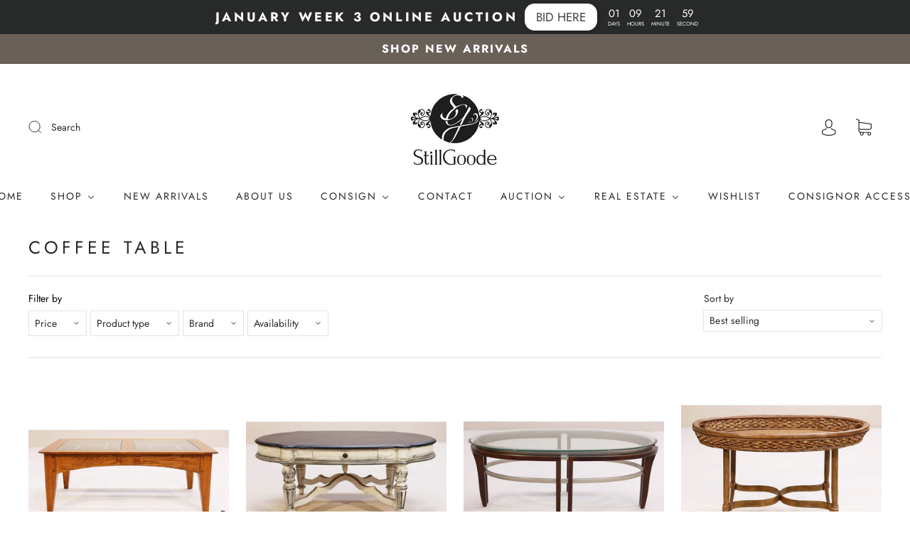

--- FILE ---
content_type: text/html; charset=utf-8
request_url: https://www.stillgoode.com/collections/coffee-table
body_size: 66499
content:
<!doctype html>
<html class="no-js" lang="en">
<head>
 
<meta charset="utf-8">
<meta http-equiv="X-UA-Compatible" content="IE=edge,chrome=1">

<title>
  Coffee Table

  

  

  
    &#8211; StillGoode Home Consignments
  
</title>




  <link rel="shortcut icon" href="//www.stillgoode.com/cdn/shop/files/favicon_test_32x32.png?v=1654534250" type="image">


<link rel="canonical" href="https://www.stillgoode.com/collections/coffee-table" />
<meta name="viewport" content="width=device-width" />

<!-- Social Meta Information -->


<meta property="twitter:image" content="http://www.stillgoode.com/cdn/shop/collections/STILLGOODE_HOME_CONSIGNMENT_1_1200x1200.png?v=1588255583">



<meta property="og:site_name" content="StillGoode Home Consignments">
<meta property="og:url" content="https://www.stillgoode.com/collections/coffee-table">
<meta property="og:title" content="Coffee Table">
<meta property="og:type" content="product.group">
<meta property="og:description" content="StillGoode is Houston’s premier resale destination and the largest consignment store in Texas, offering an ever-changing selection of furniture, home décor, designer handbags, and jewelry. Plus, weekly online estate auctions.">

<meta property="og:image" content="http://www.stillgoode.com/cdn/shop/collections/STILLGOODE_HOME_CONSIGNMENT_1_1200x1200.png?v=1588255583">
<meta property="og:image:secure_url" content="https://www.stillgoode.com/cdn/shop/collections/STILLGOODE_HOME_CONSIGNMENT_1_1200x1200.png?v=1588255583">
<meta property="og:image:width" content="1200">
<meta property="og:image:height" content="1200">




  <meta name="twitter:site" content="@stillgoode">

<meta name="twitter:card" content="summary_large_image">
<meta name="twitter:title" content="Coffee Table">
<meta name="twitter:description" content="StillGoode is Houston’s premier resale destination and the largest consignment store in Texas, offering an ever-changing selection of furniture, home décor, designer handbags, and jewelry. Plus, weekly online estate auctions.">



  <script>window.performance && window.performance.mark && window.performance.mark('shopify.content_for_header.start');</script><meta name="google-site-verification" content="IbEJyolu7W3NjCKrflCvNeNrLwg52AsUarMbpSylqa8">
<meta id="shopify-digital-wallet" name="shopify-digital-wallet" content="/28213411899/digital_wallets/dialog">
<meta name="shopify-checkout-api-token" content="6b91e203a438ae9f344f9954611b7fe9">
<link rel="alternate" type="application/atom+xml" title="Feed" href="/collections/coffee-table.atom" />
<link rel="alternate" type="application/json+oembed" href="https://www.stillgoode.com/collections/coffee-table.oembed">
<script async="async" src="/checkouts/internal/preloads.js?locale=en-US"></script>
<link rel="preconnect" href="https://shop.app" crossorigin="anonymous">
<script async="async" src="https://shop.app/checkouts/internal/preloads.js?locale=en-US&shop_id=28213411899" crossorigin="anonymous"></script>
<script id="shopify-features" type="application/json">{"accessToken":"6b91e203a438ae9f344f9954611b7fe9","betas":["rich-media-storefront-analytics"],"domain":"www.stillgoode.com","predictiveSearch":true,"shopId":28213411899,"locale":"en"}</script>
<script>var Shopify = Shopify || {};
Shopify.shop = "stillgoode.myshopify.com";
Shopify.locale = "en";
Shopify.currency = {"active":"USD","rate":"1.0"};
Shopify.country = "US";
Shopify.theme = {"name":"Updated copy of Capital 2.0","id":140423069926,"schema_name":"Capital","schema_version":"32.2.0","theme_store_id":812,"role":"main"};
Shopify.theme.handle = "null";
Shopify.theme.style = {"id":null,"handle":null};
Shopify.cdnHost = "www.stillgoode.com/cdn";
Shopify.routes = Shopify.routes || {};
Shopify.routes.root = "/";</script>
<script type="module">!function(o){(o.Shopify=o.Shopify||{}).modules=!0}(window);</script>
<script>!function(o){function n(){var o=[];function n(){o.push(Array.prototype.slice.apply(arguments))}return n.q=o,n}var t=o.Shopify=o.Shopify||{};t.loadFeatures=n(),t.autoloadFeatures=n()}(window);</script>
<script>
  window.ShopifyPay = window.ShopifyPay || {};
  window.ShopifyPay.apiHost = "shop.app\/pay";
  window.ShopifyPay.redirectState = null;
</script>
<script id="shop-js-analytics" type="application/json">{"pageType":"collection"}</script>
<script defer="defer" async type="module" src="//www.stillgoode.com/cdn/shopifycloud/shop-js/modules/v2/client.init-shop-cart-sync_BApSsMSl.en.esm.js"></script>
<script defer="defer" async type="module" src="//www.stillgoode.com/cdn/shopifycloud/shop-js/modules/v2/chunk.common_CBoos6YZ.esm.js"></script>
<script type="module">
  await import("//www.stillgoode.com/cdn/shopifycloud/shop-js/modules/v2/client.init-shop-cart-sync_BApSsMSl.en.esm.js");
await import("//www.stillgoode.com/cdn/shopifycloud/shop-js/modules/v2/chunk.common_CBoos6YZ.esm.js");

  window.Shopify.SignInWithShop?.initShopCartSync?.({"fedCMEnabled":true,"windoidEnabled":true});

</script>
<script>
  window.Shopify = window.Shopify || {};
  if (!window.Shopify.featureAssets) window.Shopify.featureAssets = {};
  window.Shopify.featureAssets['shop-js'] = {"shop-cart-sync":["modules/v2/client.shop-cart-sync_DJczDl9f.en.esm.js","modules/v2/chunk.common_CBoos6YZ.esm.js"],"init-fed-cm":["modules/v2/client.init-fed-cm_BzwGC0Wi.en.esm.js","modules/v2/chunk.common_CBoos6YZ.esm.js"],"init-windoid":["modules/v2/client.init-windoid_BS26ThXS.en.esm.js","modules/v2/chunk.common_CBoos6YZ.esm.js"],"init-shop-email-lookup-coordinator":["modules/v2/client.init-shop-email-lookup-coordinator_DFwWcvrS.en.esm.js","modules/v2/chunk.common_CBoos6YZ.esm.js"],"shop-cash-offers":["modules/v2/client.shop-cash-offers_DthCPNIO.en.esm.js","modules/v2/chunk.common_CBoos6YZ.esm.js","modules/v2/chunk.modal_Bu1hFZFC.esm.js"],"shop-button":["modules/v2/client.shop-button_D_JX508o.en.esm.js","modules/v2/chunk.common_CBoos6YZ.esm.js"],"shop-toast-manager":["modules/v2/client.shop-toast-manager_tEhgP2F9.en.esm.js","modules/v2/chunk.common_CBoos6YZ.esm.js"],"avatar":["modules/v2/client.avatar_BTnouDA3.en.esm.js"],"pay-button":["modules/v2/client.pay-button_BuNmcIr_.en.esm.js","modules/v2/chunk.common_CBoos6YZ.esm.js"],"init-shop-cart-sync":["modules/v2/client.init-shop-cart-sync_BApSsMSl.en.esm.js","modules/v2/chunk.common_CBoos6YZ.esm.js"],"shop-login-button":["modules/v2/client.shop-login-button_DwLgFT0K.en.esm.js","modules/v2/chunk.common_CBoos6YZ.esm.js","modules/v2/chunk.modal_Bu1hFZFC.esm.js"],"init-customer-accounts-sign-up":["modules/v2/client.init-customer-accounts-sign-up_TlVCiykN.en.esm.js","modules/v2/client.shop-login-button_DwLgFT0K.en.esm.js","modules/v2/chunk.common_CBoos6YZ.esm.js","modules/v2/chunk.modal_Bu1hFZFC.esm.js"],"init-shop-for-new-customer-accounts":["modules/v2/client.init-shop-for-new-customer-accounts_DrjXSI53.en.esm.js","modules/v2/client.shop-login-button_DwLgFT0K.en.esm.js","modules/v2/chunk.common_CBoos6YZ.esm.js","modules/v2/chunk.modal_Bu1hFZFC.esm.js"],"init-customer-accounts":["modules/v2/client.init-customer-accounts_C0Oh2ljF.en.esm.js","modules/v2/client.shop-login-button_DwLgFT0K.en.esm.js","modules/v2/chunk.common_CBoos6YZ.esm.js","modules/v2/chunk.modal_Bu1hFZFC.esm.js"],"shop-follow-button":["modules/v2/client.shop-follow-button_C5D3XtBb.en.esm.js","modules/v2/chunk.common_CBoos6YZ.esm.js","modules/v2/chunk.modal_Bu1hFZFC.esm.js"],"checkout-modal":["modules/v2/client.checkout-modal_8TC_1FUY.en.esm.js","modules/v2/chunk.common_CBoos6YZ.esm.js","modules/v2/chunk.modal_Bu1hFZFC.esm.js"],"lead-capture":["modules/v2/client.lead-capture_D-pmUjp9.en.esm.js","modules/v2/chunk.common_CBoos6YZ.esm.js","modules/v2/chunk.modal_Bu1hFZFC.esm.js"],"shop-login":["modules/v2/client.shop-login_BmtnoEUo.en.esm.js","modules/v2/chunk.common_CBoos6YZ.esm.js","modules/v2/chunk.modal_Bu1hFZFC.esm.js"],"payment-terms":["modules/v2/client.payment-terms_BHOWV7U_.en.esm.js","modules/v2/chunk.common_CBoos6YZ.esm.js","modules/v2/chunk.modal_Bu1hFZFC.esm.js"]};
</script>
<script>(function() {
  var isLoaded = false;
  function asyncLoad() {
    if (isLoaded) return;
    isLoaded = true;
    var urls = ["https:\/\/s3.amazonaws.com\/da-price\/da-price.js?shop=stillgoode.myshopify.com","https:\/\/shy.elfsight.com\/p\/platform.js?shop=stillgoode.myshopify.com","https:\/\/assets1.adroll.com\/shopify\/latest\/j\/shopify_rolling_bootstrap_v2.js?adroll_adv_id=B3NDZBPD3VFJNCNKWAQCQS\u0026adroll_pix_id=QWM7YWZXABFKTADDG2V7XA\u0026shop=stillgoode.myshopify.com","\/\/cdn.shopify.com\/s\/files\/1\/0875\/2064\/files\/easyslider-1.0.0.js?shop=stillgoode.myshopify.com","https:\/\/assets.tapcart.com\/__tc-ck-loader\/index.js?appId=QldlJ4y9tF\u0026environment=production\u0026shop=stillgoode.myshopify.com","https:\/\/chimpstatic.com\/mcjs-connected\/js\/users\/e38353fe69e9782ee39eac3f0\/9ce99b5b15a93c9f897f7af0b.js?shop=stillgoode.myshopify.com","https:\/\/consignor-login-external.rswhost.com\/js\/rsw-cl-bundle.439f83c92b2c1cc7d339.js?shop=stillgoode.myshopify.com"];
    for (var i = 0; i < urls.length; i++) {
      var s = document.createElement('script');
      s.type = 'text/javascript';
      s.async = true;
      s.src = urls[i];
      var x = document.getElementsByTagName('script')[0];
      x.parentNode.insertBefore(s, x);
    }
  };
  if(window.attachEvent) {
    window.attachEvent('onload', asyncLoad);
  } else {
    window.addEventListener('load', asyncLoad, false);
  }
})();</script>
<script id="__st">var __st={"a":28213411899,"offset":-21600,"reqid":"5cc8cbbe-b3e4-4fce-86c3-4bf772ef9475-1768925274","pageurl":"www.stillgoode.com\/collections\/coffee-table","u":"34824b128bbb","p":"collection","rtyp":"collection","rid":184525652027};</script>
<script>window.ShopifyPaypalV4VisibilityTracking = true;</script>
<script id="captcha-bootstrap">!function(){'use strict';const t='contact',e='account',n='new_comment',o=[[t,t],['blogs',n],['comments',n],[t,'customer']],c=[[e,'customer_login'],[e,'guest_login'],[e,'recover_customer_password'],[e,'create_customer']],r=t=>t.map((([t,e])=>`form[action*='/${t}']:not([data-nocaptcha='true']) input[name='form_type'][value='${e}']`)).join(','),a=t=>()=>t?[...document.querySelectorAll(t)].map((t=>t.form)):[];function s(){const t=[...o],e=r(t);return a(e)}const i='password',u='form_key',d=['recaptcha-v3-token','g-recaptcha-response','h-captcha-response',i],f=()=>{try{return window.sessionStorage}catch{return}},m='__shopify_v',_=t=>t.elements[u];function p(t,e,n=!1){try{const o=window.sessionStorage,c=JSON.parse(o.getItem(e)),{data:r}=function(t){const{data:e,action:n}=t;return t[m]||n?{data:e,action:n}:{data:t,action:n}}(c);for(const[e,n]of Object.entries(r))t.elements[e]&&(t.elements[e].value=n);n&&o.removeItem(e)}catch(o){console.error('form repopulation failed',{error:o})}}const l='form_type',E='cptcha';function T(t){t.dataset[E]=!0}const w=window,h=w.document,L='Shopify',v='ce_forms',y='captcha';let A=!1;((t,e)=>{const n=(g='f06e6c50-85a8-45c8-87d0-21a2b65856fe',I='https://cdn.shopify.com/shopifycloud/storefront-forms-hcaptcha/ce_storefront_forms_captcha_hcaptcha.v1.5.2.iife.js',D={infoText:'Protected by hCaptcha',privacyText:'Privacy',termsText:'Terms'},(t,e,n)=>{const o=w[L][v],c=o.bindForm;if(c)return c(t,g,e,D).then(n);var r;o.q.push([[t,g,e,D],n]),r=I,A||(h.body.append(Object.assign(h.createElement('script'),{id:'captcha-provider',async:!0,src:r})),A=!0)});var g,I,D;w[L]=w[L]||{},w[L][v]=w[L][v]||{},w[L][v].q=[],w[L][y]=w[L][y]||{},w[L][y].protect=function(t,e){n(t,void 0,e),T(t)},Object.freeze(w[L][y]),function(t,e,n,w,h,L){const[v,y,A,g]=function(t,e,n){const i=e?o:[],u=t?c:[],d=[...i,...u],f=r(d),m=r(i),_=r(d.filter((([t,e])=>n.includes(e))));return[a(f),a(m),a(_),s()]}(w,h,L),I=t=>{const e=t.target;return e instanceof HTMLFormElement?e:e&&e.form},D=t=>v().includes(t);t.addEventListener('submit',(t=>{const e=I(t);if(!e)return;const n=D(e)&&!e.dataset.hcaptchaBound&&!e.dataset.recaptchaBound,o=_(e),c=g().includes(e)&&(!o||!o.value);(n||c)&&t.preventDefault(),c&&!n&&(function(t){try{if(!f())return;!function(t){const e=f();if(!e)return;const n=_(t);if(!n)return;const o=n.value;o&&e.removeItem(o)}(t);const e=Array.from(Array(32),(()=>Math.random().toString(36)[2])).join('');!function(t,e){_(t)||t.append(Object.assign(document.createElement('input'),{type:'hidden',name:u})),t.elements[u].value=e}(t,e),function(t,e){const n=f();if(!n)return;const o=[...t.querySelectorAll(`input[type='${i}']`)].map((({name:t})=>t)),c=[...d,...o],r={};for(const[a,s]of new FormData(t).entries())c.includes(a)||(r[a]=s);n.setItem(e,JSON.stringify({[m]:1,action:t.action,data:r}))}(t,e)}catch(e){console.error('failed to persist form',e)}}(e),e.submit())}));const S=(t,e)=>{t&&!t.dataset[E]&&(n(t,e.some((e=>e===t))),T(t))};for(const o of['focusin','change'])t.addEventListener(o,(t=>{const e=I(t);D(e)&&S(e,y())}));const B=e.get('form_key'),M=e.get(l),P=B&&M;t.addEventListener('DOMContentLoaded',(()=>{const t=y();if(P)for(const e of t)e.elements[l].value===M&&p(e,B);[...new Set([...A(),...v().filter((t=>'true'===t.dataset.shopifyCaptcha))])].forEach((e=>S(e,t)))}))}(h,new URLSearchParams(w.location.search),n,t,e,['guest_login'])})(!0,!0)}();</script>
<script integrity="sha256-4kQ18oKyAcykRKYeNunJcIwy7WH5gtpwJnB7kiuLZ1E=" data-source-attribution="shopify.loadfeatures" defer="defer" src="//www.stillgoode.com/cdn/shopifycloud/storefront/assets/storefront/load_feature-a0a9edcb.js" crossorigin="anonymous"></script>
<script crossorigin="anonymous" defer="defer" src="//www.stillgoode.com/cdn/shopifycloud/storefront/assets/shopify_pay/storefront-65b4c6d7.js?v=20250812"></script>
<script data-source-attribution="shopify.dynamic_checkout.dynamic.init">var Shopify=Shopify||{};Shopify.PaymentButton=Shopify.PaymentButton||{isStorefrontPortableWallets:!0,init:function(){window.Shopify.PaymentButton.init=function(){};var t=document.createElement("script");t.src="https://www.stillgoode.com/cdn/shopifycloud/portable-wallets/latest/portable-wallets.en.js",t.type="module",document.head.appendChild(t)}};
</script>
<script data-source-attribution="shopify.dynamic_checkout.buyer_consent">
  function portableWalletsHideBuyerConsent(e){var t=document.getElementById("shopify-buyer-consent"),n=document.getElementById("shopify-subscription-policy-button");t&&n&&(t.classList.add("hidden"),t.setAttribute("aria-hidden","true"),n.removeEventListener("click",e))}function portableWalletsShowBuyerConsent(e){var t=document.getElementById("shopify-buyer-consent"),n=document.getElementById("shopify-subscription-policy-button");t&&n&&(t.classList.remove("hidden"),t.removeAttribute("aria-hidden"),n.addEventListener("click",e))}window.Shopify?.PaymentButton&&(window.Shopify.PaymentButton.hideBuyerConsent=portableWalletsHideBuyerConsent,window.Shopify.PaymentButton.showBuyerConsent=portableWalletsShowBuyerConsent);
</script>
<script data-source-attribution="shopify.dynamic_checkout.cart.bootstrap">document.addEventListener("DOMContentLoaded",(function(){function t(){return document.querySelector("shopify-accelerated-checkout-cart, shopify-accelerated-checkout")}if(t())Shopify.PaymentButton.init();else{new MutationObserver((function(e,n){t()&&(Shopify.PaymentButton.init(),n.disconnect())})).observe(document.body,{childList:!0,subtree:!0})}}));
</script>
<link id="shopify-accelerated-checkout-styles" rel="stylesheet" media="screen" href="https://www.stillgoode.com/cdn/shopifycloud/portable-wallets/latest/accelerated-checkout-backwards-compat.css" crossorigin="anonymous">
<style id="shopify-accelerated-checkout-cart">
        #shopify-buyer-consent {
  margin-top: 1em;
  display: inline-block;
  width: 100%;
}

#shopify-buyer-consent.hidden {
  display: none;
}

#shopify-subscription-policy-button {
  background: none;
  border: none;
  padding: 0;
  text-decoration: underline;
  font-size: inherit;
  cursor: pointer;
}

#shopify-subscription-policy-button::before {
  box-shadow: none;
}

      </style>

<script>window.performance && window.performance.mark && window.performance.mark('shopify.content_for_header.end');</script>
  <style>




@font-face {
  font-family: Jost;
  font-weight: 400;
  font-style: normal;
  font-display: swap;
  src: url("//www.stillgoode.com/cdn/fonts/jost/jost_n4.d47a1b6347ce4a4c9f437608011273009d91f2b7.woff2") format("woff2"),
       url("//www.stillgoode.com/cdn/fonts/jost/jost_n4.791c46290e672b3f85c3d1c651ef2efa3819eadd.woff") format("woff");
}

@font-face {
  font-family: Jost;
  font-weight: 400;
  font-style: normal;
  font-display: swap;
  src: url("//www.stillgoode.com/cdn/fonts/jost/jost_n4.d47a1b6347ce4a4c9f437608011273009d91f2b7.woff2") format("woff2"),
       url("//www.stillgoode.com/cdn/fonts/jost/jost_n4.791c46290e672b3f85c3d1c651ef2efa3819eadd.woff") format("woff");
}


  @font-face {
  font-family: Jost;
  font-weight: 700;
  font-style: normal;
  font-display: swap;
  src: url("//www.stillgoode.com/cdn/fonts/jost/jost_n7.921dc18c13fa0b0c94c5e2517ffe06139c3615a3.woff2") format("woff2"),
       url("//www.stillgoode.com/cdn/fonts/jost/jost_n7.cbfc16c98c1e195f46c536e775e4e959c5f2f22b.woff") format("woff");
}




  @font-face {
  font-family: Jost;
  font-weight: 400;
  font-style: italic;
  font-display: swap;
  src: url("//www.stillgoode.com/cdn/fonts/jost/jost_i4.b690098389649750ada222b9763d55796c5283a5.woff2") format("woff2"),
       url("//www.stillgoode.com/cdn/fonts/jost/jost_i4.fd766415a47e50b9e391ae7ec04e2ae25e7e28b0.woff") format("woff");
}




  @font-face {
  font-family: Jost;
  font-weight: 700;
  font-style: italic;
  font-display: swap;
  src: url("//www.stillgoode.com/cdn/fonts/jost/jost_i7.d8201b854e41e19d7ed9b1a31fe4fe71deea6d3f.woff2") format("woff2"),
       url("//www.stillgoode.com/cdn/fonts/jost/jost_i7.eae515c34e26b6c853efddc3fc0c552e0de63757.woff") format("woff");
}




  @font-face {
  font-family: Jost;
  font-weight: 700;
  font-style: normal;
  font-display: swap;
  src: url("//www.stillgoode.com/cdn/fonts/jost/jost_n7.921dc18c13fa0b0c94c5e2517ffe06139c3615a3.woff2") format("woff2"),
       url("//www.stillgoode.com/cdn/fonts/jost/jost_n7.cbfc16c98c1e195f46c536e775e4e959c5f2f22b.woff") format("woff");
}




  @font-face {
  font-family: Jost;
  font-weight: 400;
  font-style: italic;
  font-display: swap;
  src: url("//www.stillgoode.com/cdn/fonts/jost/jost_i4.b690098389649750ada222b9763d55796c5283a5.woff2") format("woff2"),
       url("//www.stillgoode.com/cdn/fonts/jost/jost_i4.fd766415a47e50b9e391ae7ec04e2ae25e7e28b0.woff") format("woff");
}




  @font-face {
  font-family: Jost;
  font-weight: 700;
  font-style: italic;
  font-display: swap;
  src: url("//www.stillgoode.com/cdn/fonts/jost/jost_i7.d8201b854e41e19d7ed9b1a31fe4fe71deea6d3f.woff2") format("woff2"),
       url("//www.stillgoode.com/cdn/fonts/jost/jost_i7.eae515c34e26b6c853efddc3fc0c552e0de63757.woff") format("woff");
}



:root {
  --link-color: #282a29;
  --link-color-opacity-90: rgba(40, 42, 41, 0.9);
  --link-color-opacity-50: rgba(40, 42, 41, 0.5);
  --link-color-opacity-30: rgba(40, 42, 41, 0.3);
  --link-color-opacity-10: rgba(40, 42, 41, 0.1);
  --link-color-2: #282a29;

  --background-color: #ffffff;
  --background-color-opacity-0: rgba(255, 255, 255, 0);
  --background-color-opacity-90: rgba(255, 255, 255, 0.9);

  --body-color: #282a29;
  --body-color-opacity-10: rgba(40, 42, 41, 0.1);
  --body-color-opacity-20: rgba(40, 42, 41, 0.2);
  --body-color-opacity-80: rgba(40, 42, 41, 0.8);

  --border-color: #e4e4e4;
  --border-color-opacity-80: rgba(228, 228, 228, 0.8);
  
  --header-color: #282a29;
  --header-text-color-opacity-80: rgba(40, 42, 41, 0.8);
  --header-color-opacity-90: rgba(40, 42, 41, 0.9);
  --header-color-opacity-80: rgba(40, 42, 41, 0.8);
  --header-color-opacity-70: rgba(40, 42, 41, 0.7);
  --header-color-opacity-60: rgba(40, 42, 41, 0.6);
  --header-color-opacity-50: rgba(40, 42, 41, 0.5);
  --header-color-opacity-40: rgba(40, 42, 41, 0.4);
  --header-color-opacity-30: rgba(40, 42, 41, 0.3);
  --header-color-opacity-20: rgba(40, 42, 41, 0.2);
  --header-color-opacity-10: rgba(40, 42, 41, 0.1);
  --meta-color: #5e5f5f;
  --outline-color: Highlight;

  
  
    --button-svg-hover-fill: #363636;
    --button-background-hover: #363636;
  

  
  
    --link-hover-color: #363636;
  

  --primary-weight-normal: 400;
  --primary-weight-bold: 700;

  --primary-font: Jost, sans-serif;
  --primary-font-weight: 400;
  --primary-font-style: normal;

  --secondary-weight-normal: 400;
  --secondary-weight-bold: 700;

  --secondary-font: Jost, sans-serif;
  --secondary-font-weight: 400;
  --secondary-font-style: normal;

  --body-font: var(--primary-font);
  --body-font-weight: var(--primary-font-weight);
  --body-font-style: var(--primary-font-style);
  --body-size: 14px;
  --body-size-mobile: 16px;

  --header-font: var(--secondary-font);
  --header-font-weight: var(--secondary-font-weight);
  --header-font-style: var(--secondary-font-style);
  --heading-size: 20px;

  
    --subheading-size: 12px;
  

  --navigation-font-size: 14px;
  --navigation-letter-spacing: 2px;

  --meta-font: var(--primary-font);
  --meta-weight: var(--body-font-weight);

  
  

  
    --lightness: 55%;
  

  
    --saturation: 55%;
  

  --sale-color: hsl(0, var(--saturation), var(--lightness));
  --error-color: #DE3618;
  --success-color: #108043;
  --button-color: #ffffff;
  --button-background: #282a29;
  --button-disabled-color: #EEEEEE;
  --button-disabled-background: gray;
  --input-background: var(--background-color);
  --input-border: var(--border-color);
  --input-color: var(--body-color);
  --input-placeholder-color: var(--meta-color);
  --custom-badge-background: #282a29;

  
  
    --custom-badge-background-alt:  #8c928f;
  

  
    --custom-badge-text-alt: #ffffff;
  

  --dropdown-background-hover: #e6e6e6;

  --new-border-color: #dadada;
  --new-background-color: #f5f5f5;

  --new-border-color2: #d0d0d0;
  --new-background-color2: #ebebeb;

  --new-border-color3: #c5c5c5;
  --new-background-color3: #e0e0e0;

  
  
    --button-font: Jost, sans-serif;
  

  --button-weight: 700;
  --button-letter-spacing: 2px;

  --header-background-color: #ffffff;
  --header-text-color: #282a29;
  --header-hover-background-color: rgba(40, 42, 41, 0.1);
  --header-fullbleed-color: #FFFFFF;
  --header-scroll-arrow-color: #cccccc;
  --header-scroll-background-alt: rgba(255, 255, 255, 0.2);

  --footer-hover-background-color: rgba(40, 42, 41, 0.1);

  --popup-background-color: #282a2a;
  --popup-text-color: #FFFFFF;

  --badge-text: #ffffff;
  --sold-out-background: #e22120;
  --sale-background: #696057;
  --low-stock-background: #282a29;
  --new-product-background: #e4e4e4;
  --best-selling-background: #282a29;

  --product-grid-placeholder-background: #f7f7f7;
  --product-item-highlight-background: #c9caca;

  --module-sale-color: #c9caca;

  --border-background-color-mix-lighter: #fafafa;
  --border-background-color-mix: #f7f7f7;
  --border-background-color-mix: #f4f4f4;
  --border-background-color-mix: #f2f2f2;

  --header-letter-spacing: normal;
  
    --header-text-transform: uppercase;
    --header-letter-spacing: 0.2em;
  

  
    --navigation-text-transform: uppercase;
  

  
    --button-text-transform: uppercase;
  

  --form-success-background: #DBFBE9;
  --form-link-before: rgba(40, 42, 41, 0.3);
  --select-background: #f6f6f6;
  --error-background: #FBDFDA;

  
  
  
  
    --hover-background-color: #eeecec;

    --slider-scroller-drag: #dcd6d6;
    --slider-arrows-svg: #c5b9b9;
    --slider-scroller-background: #f0f0f0;
  

  --box-shadow: 0 2px 3px rgba(0,0,0,0.02), 0 3px 5px rgba(0,0,0,0.12), 0 6px 20px rgba(0,0,0,0.06);
  --box-shadow-reverse: 0 -2px 3px rgba(0,0,0,0.02), 0 -3px 5px rgba(0,0,0,0.12), 0 -6px 20px rgba(0,0,0,0.06);

  --video-wrapper-svg-background: ;
  --blog-item-background: #fbfbfb;

  --image-preloader: url(//www.stillgoode.com/cdn/shop/t/10/assets/capitalPreloadImage.svg?v=111812199384656819951711465804);

  /* Shop Pay Installments variables */
  --color-body: #ffffff;
  --color-bg: #ffffff;
}

</style>

<link rel="preload" as="font" href="//www.stillgoode.com/cdn/fonts/jost/jost_n4.d47a1b6347ce4a4c9f437608011273009d91f2b7.woff2" type="font/woff2" crossorigin><link rel="preload" as="font" href="//www.stillgoode.com/cdn/fonts/jost/jost_n4.d47a1b6347ce4a4c9f437608011273009d91f2b7.woff2" type="font/woff2" crossorigin>
    <link rel="preload" href="//www.stillgoode.com/cdn/shop/t/10/assets/theme-collection.min.css?v=4254370296930100911711465805" as="style">
    <link href="//www.stillgoode.com/cdn/shop/t/10/assets/theme-collection.min.css?v=4254370296930100911711465805" rel="stylesheet" type="text/css" media="all" />
  

  <link href="//www.stillgoode.com/cdn/shop/t/10/assets/custom.css?v=60929843993882887651711465804" rel="stylesheet" type="text/css" media="all" />

  
<script>
  window.Theme = {};
  Theme = {"colorHeader":"#282a29","colorBody":"#282a29","colorLinks":"#282a29","colorBorder":"#e4e4e4","colorBackground":"#ffffff","colorButtons":"#282a29","colorButtonsText":"#ffffff","colorBadges":"#ffffff","soldOutBackground":"#e22120","saleBackground":"#696057","lowStockBackground":"#282a29","newProductBackground":"#e4e4e4","bestSellingBackground":"#282a29","customBadgeBackground":"#282a29","colorHeaderBackground":"#ffffff","colorHeaderText":"#282a29","fullBleedColor":"#FFFFFF","colorPopupBackground":"#282a2a","colorPopupText":"#FFFFFF","secondaryFont":{"error":"json not allowed for this object"},"headingSize":"20px","headingCase":"uppercase","navigationFontSize":14,"navigationCase":"uppercase","navigationSpacing":2,"primaryFont":{"error":"json not allowed for this object"},"bodySize":14,"buttonFontWeight":"bolder","buttonCase":"uppercase","buttonLetterSpacing":2,"sectionBtnLabel":"SHOP","sectionTextAlignment":"center","sectionColorText":"#FFFFFF","sectionColorOverlay":"#282a29","sectionOverlayOpacity":0,"collageLayoutEnabled":true,"collectionsPerRow":3,"expandCollections":true,"ajax_cart_method":"page","productColorSwatches":"","productSizeSwatches":"","show_second_image_on_hover":true,"productAnimateBadges":false,"show_vendor":true,"productStockLevel":0,"headerSearchStyle":"minimal","predictive_search_enabled":true,"predictive_search_show_vendor":false,"predictive_search_show_price":true,"breadcrumbs":false,"shareFacebook":true,"shareTwitter":true,"sharePinterest":true,"shareFancy":false,"socialBehance":"","socialDribbble":"","socialFacebook":"https:\/\/www.facebook.com\/StillGoodeConsignments","socialFlickr":"","socialInstagram":"https:\/\/www.instagram.com\/stillgoodeconsignment\/","socialLinkedin":"","socialMedium":"","socialPinterest":"https:\/\/www.pinterest.ca\/stillgoode\/","socialProducthunt":"","socialTiktok":"","socialRss":"","socialTumblr":"","socialTwitter":"https:\/\/twitter.com\/stillgoode","socialVimeo":"","socialYoutube":"https:\/\/www.youtube.com\/channel\/UC4FG4bUP01Dw5W3SSXALSJQ","favicon":"\/\/www.stillgoode.com\/cdn\/shop\/files\/favicon_test.png?v=1654534250","popupEnable":true,"popupTestMode":false,"popupHeading":"YOU'VE GOT MAIL","popupText":"\u003cp\u003eAll the latest from StillGoode — straight to your inbox. New arrivals, weekly online auctions, special events, and insider updates\u003c\/p\u003e","popupImage":"\/\/www.stillgoode.com\/cdn\/shop\/files\/PATIO.png?v=1767398735","popupTime":"28","popupDelay":10,"popupShowSocial":true,"popupShowNewsletter":true,"checkout_logo_image":"\/\/www.stillgoode.com\/cdn\/shop\/files\/logo_fonts_2.jpg?v=1654448969","checkout_logo_position":"left","checkout_logo_size":"medium","checkout_body_background_color":"#fff","checkout_input_background_color_mode":"white","checkout_sidebar_background_color":"#fafafa","checkout_heading_font":"-apple-system, BlinkMacSystemFont, 'Segoe UI', Roboto, Helvetica, Arial, sans-serif, 'Apple Color Emoji', 'Segoe UI Emoji', 'Segoe UI Symbol'","checkout_body_font":"-apple-system, BlinkMacSystemFont, 'Segoe UI', Roboto, Helvetica, Arial, sans-serif, 'Apple Color Emoji', 'Segoe UI Emoji', 'Segoe UI Symbol'","checkout_accent_color":"#3d5b80","checkout_button_color":"#3d5b80","checkout_error_color":"#e22120","customer_layout":"customer_area"};
  Theme.moneyFormat = "${{amount}}";

  

  Theme.localization = {};

  Theme.localization.account = {
    addressConfirmDelete: "Are you sure you wish to delete this address?",
    addressSelectProvince: "Select a State\/Province"
  };

  Theme.localization.collection = {
    brand: "Brand",
    type: "Type"
  };

  Theme.localization.product = {
    addToCart: "Add to Cart",
    soldOut: "Sold ",
    onSale: "On Sale",
    unavailable: "Unavailable",
    added: "*item* has been added to your cart.",
    and_up: "+",
    lowStock: "Only *stock* left",
    viewProduct: "View product",
    percentOff: "*percent* off"
  };

  Theme.localization.cart = {
    itemRemoved: "{{ product_title }} has been removed from your cart.",
    shipping: {
      submit: "Get shipping estimate",
      calculating: "Calculating...",
      rate: "We found one shipping rate available for *address*.",
      rateMultiple: "We found *number_of_rates* shipping rates available for *address*, starting at *rate*.",
      rateEmpty: "Sorry, we do not ship to this destination.",
      rateValues: "*rate_title* at *rate*"
    },
    cart_item: "Item",
    added_to_cart: "Added to",
    removed_from_cart: "Removed from",
    saving: "Saving",
    cart_title: "Your cart",
    cart_subtotal: "Subtotal"
  };

  Theme.localization.search = {
    empty: "Sorry, your search returned no results.",
    viewAll: "View all",
    close: "Close search",
    clear: "Clear search input",
    products: "Products",
    pages: "Pages",
    articles: "Articles",
    collections: "Collections",
    queries: "Suggestions"
  };
</script>


  


<!-- BEGIN app block: shopify://apps/ecomposer-builder/blocks/app-embed/a0fc26e1-7741-4773-8b27-39389b4fb4a0 --><!-- DNS Prefetch & Preconnect -->
<link rel="preconnect" href="https://cdn.ecomposer.app" crossorigin>
<link rel="dns-prefetch" href="https://cdn.ecomposer.app">

<link rel="prefetch" href="https://cdn.ecomposer.app/vendors/css/ecom-swiper@11.css" as="style">
<link rel="prefetch" href="https://cdn.ecomposer.app/vendors/js/ecom-swiper@11.0.5.js" as="script">
<link rel="prefetch" href="https://cdn.ecomposer.app/vendors/js/ecom_modal.js" as="script">

<!-- Global CSS --><!-- Custom CSS & JS --><!-- Open Graph Meta Tags for Pages --><!-- Critical Inline Styles -->
<style class="ecom-theme-helper">.ecom-animation{opacity:0}.ecom-animation.animate,.ecom-animation.ecom-animated{opacity:1}.ecom-cart-popup{display:grid;position:fixed;inset:0;z-index:9999999;align-content:center;padding:5px;justify-content:center;align-items:center;justify-items:center}.ecom-cart-popup::before{content:' ';position:absolute;background:#e5e5e5b3;inset:0}.ecom-ajax-loading{cursor:not-allowed;pointer-events:none;opacity:.6}#ecom-toast{visibility:hidden;max-width:50px;height:60px;margin:auto;background-color:#333;color:#fff;text-align:center;border-radius:2px;position:fixed;z-index:1;left:0;right:0;bottom:30px;font-size:17px;display:grid;grid-template-columns:50px auto;align-items:center;justify-content:start;align-content:center;justify-items:start}#ecom-toast.ecom-toast-show{visibility:visible;animation:ecomFadein .5s,ecomExpand .5s .5s,ecomStay 3s 1s,ecomShrink .5s 4s,ecomFadeout .5s 4.5s}#ecom-toast #ecom-toast-icon{width:50px;height:100%;box-sizing:border-box;background-color:#111;color:#fff;padding:5px}#ecom-toast .ecom-toast-icon-svg{width:100%;height:100%;position:relative;vertical-align:middle;margin:auto;text-align:center}#ecom-toast #ecom-toast-desc{color:#fff;padding:16px;overflow:hidden;white-space:nowrap}@media(max-width:768px){#ecom-toast #ecom-toast-desc{white-space:normal;min-width:250px}#ecom-toast{height:auto;min-height:60px}}.ecom__column-full-height{height:100%}@keyframes ecomFadein{from{bottom:0;opacity:0}to{bottom:30px;opacity:1}}@keyframes ecomExpand{from{min-width:50px}to{min-width:var(--ecom-max-width)}}@keyframes ecomStay{from{min-width:var(--ecom-max-width)}to{min-width:var(--ecom-max-width)}}@keyframes ecomShrink{from{min-width:var(--ecom-max-width)}to{min-width:50px}}@keyframes ecomFadeout{from{bottom:30px;opacity:1}to{bottom:60px;opacity:0}}</style>


<!-- EComposer Config Script -->
<script id="ecom-theme-helpers" async>
window.EComposer=window.EComposer||{};(function(){if(!this.configs)this.configs={};this.configs.ajax_cart={enable:false};this.customer=false;this.proxy_path='/apps/ecomposer-visual-page-builder';
this.popupScriptUrl='https://cdn.shopify.com/extensions/019b200c-ceec-7ac9-af95-28c32fd62de8/ecomposer-94/assets/ecom_popup.js';
this.routes={domain:'https://www.stillgoode.com',root_url:'/',collections_url:'/collections',all_products_collection_url:'/collections/all',cart_url:'/cart',cart_add_url:'/cart/add',cart_change_url:'/cart/change',cart_clear_url:'/cart/clear',cart_update_url:'/cart/update',product_recommendations_url:'/recommendations/products'};
this.queryParams={};
if(window.location.search.length){new URLSearchParams(window.location.search).forEach((value,key)=>{this.queryParams[key]=value})}
this.money_format="${{amount}}";
this.money_with_currency_format="$ {{amount}} USD";
this.currencyCodeEnabled=null;this.abTestingData = [];this.formatMoney=function(t,e){const r=this.currencyCodeEnabled?this.money_with_currency_format:this.money_format;function a(t,e){return void 0===t?e:t}function o(t,e,r,o){if(e=a(e,2),r=a(r,","),o=a(o,"."),isNaN(t)||null==t)return 0;var n=(t=(t/100).toFixed(e)).split(".");return n[0].replace(/(\d)(?=(\d\d\d)+(?!\d))/g,"$1"+r)+(n[1]?o+n[1]:"")}"string"==typeof t&&(t=t.replace(".",""));var n="",i=/\{\{\s*(\w+)\s*\}\}/,s=e||r;switch(s.match(i)[1]){case"amount":n=o(t,2);break;case"amount_no_decimals":n=o(t,0);break;case"amount_with_comma_separator":n=o(t,2,".",",");break;case"amount_with_space_separator":n=o(t,2," ",",");break;case"amount_with_period_and_space_separator":n=o(t,2," ",".");break;case"amount_no_decimals_with_comma_separator":n=o(t,0,".",",");break;case"amount_no_decimals_with_space_separator":n=o(t,0," ");break;case"amount_with_apostrophe_separator":n=o(t,2,"'",".")}return s.replace(i,n)};
this.resizeImage=function(t,e){try{if(!e||"original"==e||"full"==e||"master"==e)return t;if(-1!==t.indexOf("cdn.shopify.com")||-1!==t.indexOf("/cdn/shop/")){var r=t.match(/\.(jpg|jpeg|gif|png|bmp|bitmap|tiff|tif|webp)((\#[0-9a-z\-]+)?(\?v=.*)?)?$/gim);if(null==r)return null;var a=t.split(r[0]),o=r[0];return a[0]+"_"+e+o}}catch(r){return t}return t};
this.getProduct=function(t){if(!t)return!1;let e=("/"===this.routes.root_url?"":this.routes.root_url)+"/products/"+t+".js?shop="+Shopify.shop;return window.ECOM_LIVE&&(e="/shop/builder/ajax/ecom-proxy/products/"+t+"?shop="+Shopify.shop),window.fetch(e,{headers:{"Content-Type":"application/json"}}).then(t=>t.ok?t.json():false)};
const u=new URLSearchParams(window.location.search);if(u.has("ecom-redirect")){const r=u.get("ecom-redirect");if(r){let d;try{d=decodeURIComponent(r)}catch{return}d=d.trim().replace(/[\r\n\t]/g,"");if(d.length>2e3)return;const p=["javascript:","data:","vbscript:","file:","ftp:","mailto:","tel:","sms:","chrome:","chrome-extension:","moz-extension:","ms-browser-extension:"],l=d.toLowerCase();for(const o of p)if(l.includes(o))return;const x=[/<script/i,/<\/script/i,/javascript:/i,/vbscript:/i,/onload=/i,/onerror=/i,/onclick=/i,/onmouseover=/i,/onfocus=/i,/onblur=/i,/onsubmit=/i,/onchange=/i,/alert\s*\(/i,/confirm\s*\(/i,/prompt\s*\(/i,/document\./i,/window\./i,/eval\s*\(/i];for(const t of x)if(t.test(d))return;if(d.startsWith("/")&&!d.startsWith("//")){if(!/^[a-zA-Z0-9\-._~:/?#[\]@!$&'()*+,;=%]+$/.test(d))return;if(d.includes("../")||d.includes("./"))return;window.location.href=d;return}if(!d.includes("://")&&!d.startsWith("//")){if(!/^[a-zA-Z0-9\-._~:/?#[\]@!$&'()*+,;=%]+$/.test(d))return;if(d.includes("../")||d.includes("./"))return;window.location.href="/"+d;return}let n;try{n=new URL(d)}catch{return}if(!["http:","https:"].includes(n.protocol))return;if(n.port&&(parseInt(n.port)<1||parseInt(n.port)>65535))return;const a=[window.location.hostname];if(a.includes(n.hostname)&&(n.href===d||n.toString()===d))window.location.href=d}}
}).bind(window.EComposer)();
if(window.Shopify&&window.Shopify.designMode&&window.top&&window.top.opener){window.addEventListener("load",function(){window.top.opener.postMessage({action:"ecomposer:loaded"},"*")})}
</script>

<!-- Quickview Script -->
<script id="ecom-theme-quickview" async>
window.EComposer=window.EComposer||{};(function(){this.initQuickview=function(){var enable_qv=false;const qv_wrapper_script=document.querySelector('#ecom-quickview-template-html');if(!qv_wrapper_script)return;const ecom_quickview=document.createElement('div');ecom_quickview.classList.add('ecom-quickview');ecom_quickview.innerHTML=qv_wrapper_script.innerHTML;document.body.prepend(ecom_quickview);const qv_wrapper=ecom_quickview.querySelector('.ecom-quickview__wrapper');const ecomQuickview=function(e){let t=qv_wrapper.querySelector(".ecom-quickview__content-data");if(t){let i=document.createRange().createContextualFragment(e);t.innerHTML="",t.append(i),qv_wrapper.classList.add("ecom-open");let c=new CustomEvent("ecom:quickview:init",{detail:{wrapper:qv_wrapper}});document.dispatchEvent(c),setTimeout(function(){qv_wrapper.classList.add("ecom-display")},500),closeQuickview(t)}},closeQuickview=function(e){let t=qv_wrapper.querySelector(".ecom-quickview__close-btn"),i=qv_wrapper.querySelector(".ecom-quickview__content");function c(t){let o=t.target;do{if(o==i||o&&o.classList&&o.classList.contains("ecom-modal"))return;o=o.parentNode}while(o);o!=i&&(qv_wrapper.classList.add("ecom-remove"),qv_wrapper.classList.remove("ecom-open","ecom-display","ecom-remove"),setTimeout(function(){e.innerHTML=""},300),document.removeEventListener("click",c),document.removeEventListener("keydown",n))}function n(t){(t.isComposing||27===t.keyCode)&&(qv_wrapper.classList.add("ecom-remove"),qv_wrapper.classList.remove("ecom-open","ecom-display","ecom-remove"),setTimeout(function(){e.innerHTML=""},300),document.removeEventListener("keydown",n),document.removeEventListener("click",c))}t&&t.addEventListener("click",function(t){t.preventDefault(),document.removeEventListener("click",c),document.removeEventListener("keydown",n),qv_wrapper.classList.add("ecom-remove"),qv_wrapper.classList.remove("ecom-open","ecom-display","ecom-remove"),setTimeout(function(){e.innerHTML=""},300)}),document.addEventListener("click",c),document.addEventListener("keydown",n)};function quickViewHandler(e){e&&e.preventDefault();let t=this;t.classList&&t.classList.add("ecom-loading");let i=t.classList?t.getAttribute("href"):window.location.pathname;if(i){if(window.location.search.includes("ecom_template_id")){let c=new URLSearchParams(location.search);i=window.location.pathname+"?section_id="+c.get("ecom_template_id")}else i+=(i.includes("?")?"&":"?")+"section_id=ecom-default-template-quickview";fetch(i).then(function(e){return 200==e.status?e.text():window.document.querySelector("#admin-bar-iframe")?(404==e.status?alert("Please create Ecomposer quickview template first!"):alert("Have some problem with quickview!"),t.classList&&t.classList.remove("ecom-loading"),!1):void window.open(new URL(i).pathname,"_blank")}).then(function(e){e&&(ecomQuickview(e),setTimeout(function(){t.classList&&t.classList.remove("ecom-loading")},300))}).catch(function(e){})}}
if(window.location.search.includes('ecom_template_id')){setTimeout(quickViewHandler,1000)}
if(enable_qv){const qv_buttons=document.querySelectorAll('.ecom-product-quickview');if(qv_buttons.length>0){qv_buttons.forEach(function(button,index){button.addEventListener('click',quickViewHandler)})}}
}}).bind(window.EComposer)();
</script>

<!-- Quickview Template -->
<script type="text/template" id="ecom-quickview-template-html">
<div class="ecom-quickview__wrapper ecom-dn"><div class="ecom-quickview__container"><div class="ecom-quickview__content"><div class="ecom-quickview__content-inner"><div class="ecom-quickview__content-data"></div></div><span class="ecom-quickview__close-btn"><svg version="1.1" xmlns="http://www.w3.org/2000/svg" width="32" height="32" viewBox="0 0 32 32"><path d="M10.722 9.969l-0.754 0.754 5.278 5.278-5.253 5.253 0.754 0.754 5.253-5.253 5.253 5.253 0.754-0.754-5.253-5.253 5.278-5.278-0.754-0.754-5.278 5.278z" fill="#000000"></path></svg></span></div></div></div>
</script>

<!-- Quickview Styles -->
<style class="ecom-theme-quickview">.ecom-quickview .ecom-animation{opacity:1}.ecom-quickview__wrapper{opacity:0;display:none;pointer-events:none}.ecom-quickview__wrapper.ecom-open{position:fixed;top:0;left:0;right:0;bottom:0;display:block;pointer-events:auto;z-index:100000;outline:0!important;-webkit-backface-visibility:hidden;opacity:1;transition:all .1s}.ecom-quickview__container{text-align:center;position:absolute;width:100%;height:100%;left:0;top:0;padding:0 8px;box-sizing:border-box;opacity:0;background-color:rgba(0,0,0,.8);transition:opacity .1s}.ecom-quickview__container:before{content:"";display:inline-block;height:100%;vertical-align:middle}.ecom-quickview__wrapper.ecom-display .ecom-quickview__content{visibility:visible;opacity:1;transform:none}.ecom-quickview__content{position:relative;display:inline-block;opacity:0;visibility:hidden;transition:transform .1s,opacity .1s;transform:translateX(-100px)}.ecom-quickview__content-inner{position:relative;display:inline-block;vertical-align:middle;margin:0 auto;text-align:left;z-index:999;overflow-y:auto;max-height:80vh}.ecom-quickview__content-data>.shopify-section{margin:0 auto;max-width:980px;overflow:hidden;position:relative;background-color:#fff;opacity:0}.ecom-quickview__wrapper.ecom-display .ecom-quickview__content-data>.shopify-section{opacity:1;transform:none}.ecom-quickview__wrapper.ecom-display .ecom-quickview__container{opacity:1}.ecom-quickview__wrapper.ecom-remove #shopify-section-ecom-default-template-quickview{opacity:0;transform:translateX(100px)}.ecom-quickview__close-btn{position:fixed!important;top:0;right:0;transform:none;background-color:transparent;color:#000;opacity:0;width:40px;height:40px;transition:.25s;z-index:9999;stroke:#fff}.ecom-quickview__wrapper.ecom-display .ecom-quickview__close-btn{opacity:1}.ecom-quickview__close-btn:hover{cursor:pointer}@media screen and (max-width:1024px){.ecom-quickview__content{position:absolute;inset:0;margin:50px 15px;display:flex}.ecom-quickview__close-btn{right:0}}.ecom-toast-icon-info{display:none}.ecom-toast-error .ecom-toast-icon-info{display:inline!important}.ecom-toast-error .ecom-toast-icon-success{display:none!important}.ecom-toast-icon-success{fill:#fff;width:35px}</style>

<!-- Toast Template -->
<script type="text/template" id="ecom-template-html"><!-- BEGIN app snippet: ecom-toast --><div id="ecom-toast"><div id="ecom-toast-icon"><svg xmlns="http://www.w3.org/2000/svg" class="ecom-toast-icon-svg ecom-toast-icon-info" fill="none" viewBox="0 0 24 24" stroke="currentColor"><path stroke-linecap="round" stroke-linejoin="round" stroke-width="2" d="M13 16h-1v-4h-1m1-4h.01M21 12a9 9 0 11-18 0 9 9 0 0118 0z"/></svg>
<svg class="ecom-toast-icon-svg ecom-toast-icon-success" xmlns="http://www.w3.org/2000/svg" viewBox="0 0 512 512"><path d="M256 8C119 8 8 119 8 256s111 248 248 248 248-111 248-248S393 8 256 8zm0 48c110.5 0 200 89.5 200 200 0 110.5-89.5 200-200 200-110.5 0-200-89.5-200-200 0-110.5 89.5-200 200-200m140.2 130.3l-22.5-22.7c-4.7-4.7-12.3-4.7-17-.1L215.3 303.7l-59.8-60.3c-4.7-4.7-12.3-4.7-17-.1l-22.7 22.5c-4.7 4.7-4.7 12.3-.1 17l90.8 91.5c4.7 4.7 12.3 4.7 17 .1l172.6-171.2c4.7-4.7 4.7-12.3 .1-17z"/></svg>
</div><div id="ecom-toast-desc"></div></div><!-- END app snippet --></script><!-- END app block --><!-- BEGIN app block: shopify://apps/adroll-advertising-marketing/blocks/adroll-pixel/c60853ed-1adb-4359-83ae-4ed43ed0b559 -->
  <!-- AdRoll Customer: not found -->



  
  
  <!-- AdRoll Advertisable: B3NDZBPD3VFJNCNKWAQCQS -->
  <!-- AdRoll Pixel: QWM7YWZXABFKTADDG2V7XA -->
  <script async src="https://assets1.adroll.com/shopify/latest/j/shopify_rolling_bootstrap_v2.js?adroll_adv_id=B3NDZBPD3VFJNCNKWAQCQS&adroll_pix_id=QWM7YWZXABFKTADDG2V7XA"></script>



<!-- END app block --><!-- BEGIN app block: shopify://apps/pagefly-page-builder/blocks/app-embed/83e179f7-59a0-4589-8c66-c0dddf959200 -->

<!-- BEGIN app snippet: pagefly-cro-ab-testing-main -->







<script>
  ;(function () {
    const url = new URL(window.location)
    const viewParam = url.searchParams.get('view')
    if (viewParam && viewParam.includes('variant-pf-')) {
      url.searchParams.set('pf_v', viewParam)
      url.searchParams.delete('view')
      window.history.replaceState({}, '', url)
    }
  })()
</script>



<script type='module'>
  
  window.PAGEFLY_CRO = window.PAGEFLY_CRO || {}

  window.PAGEFLY_CRO['data_debug'] = {
    original_template_suffix: "all_collections",
    allow_ab_test: false,
    ab_test_start_time: 0,
    ab_test_end_time: 0,
    today_date_time: 1768925275000,
  }
  window.PAGEFLY_CRO['GA4'] = { enabled: false}
</script>

<!-- END app snippet -->








  <script src='https://cdn.shopify.com/extensions/019bb4f9-aed6-78a3-be91-e9d44663e6bf/pagefly-page-builder-215/assets/pagefly-helper.js' defer='defer'></script>

  <script src='https://cdn.shopify.com/extensions/019bb4f9-aed6-78a3-be91-e9d44663e6bf/pagefly-page-builder-215/assets/pagefly-general-helper.js' defer='defer'></script>

  <script src='https://cdn.shopify.com/extensions/019bb4f9-aed6-78a3-be91-e9d44663e6bf/pagefly-page-builder-215/assets/pagefly-snap-slider.js' defer='defer'></script>

  <script src='https://cdn.shopify.com/extensions/019bb4f9-aed6-78a3-be91-e9d44663e6bf/pagefly-page-builder-215/assets/pagefly-slideshow-v3.js' defer='defer'></script>

  <script src='https://cdn.shopify.com/extensions/019bb4f9-aed6-78a3-be91-e9d44663e6bf/pagefly-page-builder-215/assets/pagefly-slideshow-v4.js' defer='defer'></script>

  <script src='https://cdn.shopify.com/extensions/019bb4f9-aed6-78a3-be91-e9d44663e6bf/pagefly-page-builder-215/assets/pagefly-glider.js' defer='defer'></script>

  <script src='https://cdn.shopify.com/extensions/019bb4f9-aed6-78a3-be91-e9d44663e6bf/pagefly-page-builder-215/assets/pagefly-slideshow-v1-v2.js' defer='defer'></script>

  <script src='https://cdn.shopify.com/extensions/019bb4f9-aed6-78a3-be91-e9d44663e6bf/pagefly-page-builder-215/assets/pagefly-product-media.js' defer='defer'></script>

  <script src='https://cdn.shopify.com/extensions/019bb4f9-aed6-78a3-be91-e9d44663e6bf/pagefly-page-builder-215/assets/pagefly-product.js' defer='defer'></script>


<script id='pagefly-helper-data' type='application/json'>
  {
    "page_optimization": {
      "assets_prefetching": false
    },
    "elements_asset_mapper": {
      "Accordion": "https://cdn.shopify.com/extensions/019bb4f9-aed6-78a3-be91-e9d44663e6bf/pagefly-page-builder-215/assets/pagefly-accordion.js",
      "Accordion3": "https://cdn.shopify.com/extensions/019bb4f9-aed6-78a3-be91-e9d44663e6bf/pagefly-page-builder-215/assets/pagefly-accordion3.js",
      "CountDown": "https://cdn.shopify.com/extensions/019bb4f9-aed6-78a3-be91-e9d44663e6bf/pagefly-page-builder-215/assets/pagefly-countdown.js",
      "GMap1": "https://cdn.shopify.com/extensions/019bb4f9-aed6-78a3-be91-e9d44663e6bf/pagefly-page-builder-215/assets/pagefly-gmap.js",
      "GMap2": "https://cdn.shopify.com/extensions/019bb4f9-aed6-78a3-be91-e9d44663e6bf/pagefly-page-builder-215/assets/pagefly-gmap.js",
      "GMapBasicV2": "https://cdn.shopify.com/extensions/019bb4f9-aed6-78a3-be91-e9d44663e6bf/pagefly-page-builder-215/assets/pagefly-gmap.js",
      "GMapAdvancedV2": "https://cdn.shopify.com/extensions/019bb4f9-aed6-78a3-be91-e9d44663e6bf/pagefly-page-builder-215/assets/pagefly-gmap.js",
      "HTML.Video": "https://cdn.shopify.com/extensions/019bb4f9-aed6-78a3-be91-e9d44663e6bf/pagefly-page-builder-215/assets/pagefly-htmlvideo.js",
      "HTML.Video2": "https://cdn.shopify.com/extensions/019bb4f9-aed6-78a3-be91-e9d44663e6bf/pagefly-page-builder-215/assets/pagefly-htmlvideo2.js",
      "HTML.Video3": "https://cdn.shopify.com/extensions/019bb4f9-aed6-78a3-be91-e9d44663e6bf/pagefly-page-builder-215/assets/pagefly-htmlvideo2.js",
      "BackgroundVideo": "https://cdn.shopify.com/extensions/019bb4f9-aed6-78a3-be91-e9d44663e6bf/pagefly-page-builder-215/assets/pagefly-htmlvideo2.js",
      "Instagram": "https://cdn.shopify.com/extensions/019bb4f9-aed6-78a3-be91-e9d44663e6bf/pagefly-page-builder-215/assets/pagefly-instagram.js",
      "Instagram2": "https://cdn.shopify.com/extensions/019bb4f9-aed6-78a3-be91-e9d44663e6bf/pagefly-page-builder-215/assets/pagefly-instagram.js",
      "Insta3": "https://cdn.shopify.com/extensions/019bb4f9-aed6-78a3-be91-e9d44663e6bf/pagefly-page-builder-215/assets/pagefly-instagram3.js",
      "Tabs": "https://cdn.shopify.com/extensions/019bb4f9-aed6-78a3-be91-e9d44663e6bf/pagefly-page-builder-215/assets/pagefly-tab.js",
      "Tabs3": "https://cdn.shopify.com/extensions/019bb4f9-aed6-78a3-be91-e9d44663e6bf/pagefly-page-builder-215/assets/pagefly-tab3.js",
      "ProductBox": "https://cdn.shopify.com/extensions/019bb4f9-aed6-78a3-be91-e9d44663e6bf/pagefly-page-builder-215/assets/pagefly-cart.js",
      "FBPageBox2": "https://cdn.shopify.com/extensions/019bb4f9-aed6-78a3-be91-e9d44663e6bf/pagefly-page-builder-215/assets/pagefly-facebook.js",
      "FBLikeButton2": "https://cdn.shopify.com/extensions/019bb4f9-aed6-78a3-be91-e9d44663e6bf/pagefly-page-builder-215/assets/pagefly-facebook.js",
      "TwitterFeed2": "https://cdn.shopify.com/extensions/019bb4f9-aed6-78a3-be91-e9d44663e6bf/pagefly-page-builder-215/assets/pagefly-twitter.js",
      "Paragraph4": "https://cdn.shopify.com/extensions/019bb4f9-aed6-78a3-be91-e9d44663e6bf/pagefly-page-builder-215/assets/pagefly-paragraph4.js",

      "AliReviews": "https://cdn.shopify.com/extensions/019bb4f9-aed6-78a3-be91-e9d44663e6bf/pagefly-page-builder-215/assets/pagefly-3rd-elements.js",
      "BackInStock": "https://cdn.shopify.com/extensions/019bb4f9-aed6-78a3-be91-e9d44663e6bf/pagefly-page-builder-215/assets/pagefly-3rd-elements.js",
      "GloboBackInStock": "https://cdn.shopify.com/extensions/019bb4f9-aed6-78a3-be91-e9d44663e6bf/pagefly-page-builder-215/assets/pagefly-3rd-elements.js",
      "GrowaveWishlist": "https://cdn.shopify.com/extensions/019bb4f9-aed6-78a3-be91-e9d44663e6bf/pagefly-page-builder-215/assets/pagefly-3rd-elements.js",
      "InfiniteOptionsShopPad": "https://cdn.shopify.com/extensions/019bb4f9-aed6-78a3-be91-e9d44663e6bf/pagefly-page-builder-215/assets/pagefly-3rd-elements.js",
      "InkybayProductPersonalizer": "https://cdn.shopify.com/extensions/019bb4f9-aed6-78a3-be91-e9d44663e6bf/pagefly-page-builder-215/assets/pagefly-3rd-elements.js",
      "LimeSpot": "https://cdn.shopify.com/extensions/019bb4f9-aed6-78a3-be91-e9d44663e6bf/pagefly-page-builder-215/assets/pagefly-3rd-elements.js",
      "Loox": "https://cdn.shopify.com/extensions/019bb4f9-aed6-78a3-be91-e9d44663e6bf/pagefly-page-builder-215/assets/pagefly-3rd-elements.js",
      "Opinew": "https://cdn.shopify.com/extensions/019bb4f9-aed6-78a3-be91-e9d44663e6bf/pagefly-page-builder-215/assets/pagefly-3rd-elements.js",
      "Powr": "https://cdn.shopify.com/extensions/019bb4f9-aed6-78a3-be91-e9d44663e6bf/pagefly-page-builder-215/assets/pagefly-3rd-elements.js",
      "ProductReviews": "https://cdn.shopify.com/extensions/019bb4f9-aed6-78a3-be91-e9d44663e6bf/pagefly-page-builder-215/assets/pagefly-3rd-elements.js",
      "PushOwl": "https://cdn.shopify.com/extensions/019bb4f9-aed6-78a3-be91-e9d44663e6bf/pagefly-page-builder-215/assets/pagefly-3rd-elements.js",
      "ReCharge": "https://cdn.shopify.com/extensions/019bb4f9-aed6-78a3-be91-e9d44663e6bf/pagefly-page-builder-215/assets/pagefly-3rd-elements.js",
      "Rivyo": "https://cdn.shopify.com/extensions/019bb4f9-aed6-78a3-be91-e9d44663e6bf/pagefly-page-builder-215/assets/pagefly-3rd-elements.js",
      "TrackingMore": "https://cdn.shopify.com/extensions/019bb4f9-aed6-78a3-be91-e9d44663e6bf/pagefly-page-builder-215/assets/pagefly-3rd-elements.js",
      "Vitals": "https://cdn.shopify.com/extensions/019bb4f9-aed6-78a3-be91-e9d44663e6bf/pagefly-page-builder-215/assets/pagefly-3rd-elements.js",
      "Wiser": "https://cdn.shopify.com/extensions/019bb4f9-aed6-78a3-be91-e9d44663e6bf/pagefly-page-builder-215/assets/pagefly-3rd-elements.js"
    },
    "custom_elements_mapper": {
      "pf-click-action-element": "https://cdn.shopify.com/extensions/019bb4f9-aed6-78a3-be91-e9d44663e6bf/pagefly-page-builder-215/assets/pagefly-click-action-element.js",
      "pf-dialog-element": "https://cdn.shopify.com/extensions/019bb4f9-aed6-78a3-be91-e9d44663e6bf/pagefly-page-builder-215/assets/pagefly-dialog-element.js"
    }
  }
</script>


<!-- END app block --><!-- BEGIN app block: shopify://apps/buddha-mega-menu-navigation/blocks/megamenu/dbb4ce56-bf86-4830-9b3d-16efbef51c6f -->
<script>
        var productImageAndPrice = [],
            collectionImages = [],
            articleImages = [],
            mmLivIcons = false,
            mmFlipClock = false,
            mmFixesUseJquery = false,
            mmNumMMI = 10,
            mmSchemaTranslation = {},
            mmMenuStrings =  {"menuStrings":{"default":{"HOME":"HOME","SHOP":"SHOP","Furniture":"Furniture","Bedroom":"Bedroom","Armoire":"Armoire","Bed":"Bed","Bed Steps":"Bed Steps","Bedroom Bench":"Bedroom Bench","Beds (Pair)":"Beds (Pair)","Chest of Drawers":"Chest of Drawers","Chiffarobe":"Chiffarobe","Dresser":"Dresser","Headboard":"Headboard","Highboy":"Highboy","Jewelry Armoire":"Jewelry Armoire","Lingerie Chest":"Lingerie Chest","Nightstand":"Nightstand","Nightstands (Pair)":"Nightstands (Pair)","Settee":"Settee","Vanity":"Vanity","Vanity Chair":"Vanity Chair","Dining / Kitchen":"Dining / Kitchen","Baker's Rack":"Baker's Rack","Banquette":"Banquette","Bar":"Bar","Barstool":"Barstool","Barstool Set":"Barstool Set","Breakfront":"Breakfront","Chair":"Chair","Chair Set":"Chair Set","China Cabinet":"China Cabinet","Cocktail Cabinet":"Cocktail Cabinet","Court Cupboard":"Court Cupboard","Cupboard":"Cupboard","Dining Set":"Dining Set","Dining Table":"Dining Table","Kitchen Island":"Kitchen Island","Sideboard":"Sideboard","Tea Cart":"Tea Cart","Wine Cabinet":"Wine Cabinet","Living Room":"Living Room","Apothecary":"Apothecary","Bench":"Bench","Bombay Chest":"Bombay Chest","Bookcase":"Bookcase","Cabinet":"Cabinet","Chair & Ottoman":"Chair & Ottoman","Chairs (Pair)":"Chairs (Pair)","Chaise":"Chaise","Coffee Table":"Coffee Table","Console":"Console","Consoles (Pair)":"Consoles (Pair)","Corner Cabinet":"Corner Cabinet","Curio":"Curio","End Table":"End Table","End Tables (Pair)":"End Tables (Pair)","Entertainment Armoire":"Entertainment Armoire","Entertainment Center":"Entertainment Center","Fern Stand":"Fern Stand","Fireplace":"Fireplace","Foyer Table":"Foyer Table","Futon":"Futon","Game Table":"Game Table","Hall Tree":"Hall Tree","Library Cabinet":"Library Cabinet","Loveseat":"Loveseat","Mantel":"Mantel","Nesting Tables":"Nesting Tables","Ottoman":"Ottoman","Parlor Set":"Parlor Set","Pedestal":"Pedestal","Phonograph":"Phonograph","Piano Stool":"Piano Stool","Recliners & Pairs":"Recliners & Pairs","Rocking Chair":"Rocking Chair","Sectional":"Sectional","Sofas & Sets":"Sofas & Sets","Sofa Table":"Sofa Table","Trunk":"Trunk","Office":"Office","Computer Armoire":"Computer Armoire","Credenza":"Credenza","Desk":"Desk","Desk & Chair set":"Desk & Chair set","Filing Cabinet":"Filing Cabinet","Library Table":"Library Table","Office Chair":"Office Chair","Roll Top Desk":"Roll Top Desk","Secretary":"Secretary","Outdoor Furniture":"Outdoor Furniture","Patio Set":"Patio Set","Patio Chair":"Patio Chair","Patio Furniture":"Patio Furniture","Patio Sofa":"Patio Sofa","Patio Table":"Patio Table","Home Decor":"Home Decor","Art/Wall Decor":"Art/Wall Decor","Bed / Bath":"Bed / Bath","Clock":"Clock","Collectibles":"Collectibles","Decorative Accessories":"Decorative Accessories","Lighting":"Lighting","Rugs":"Rugs","Kitchen / Dining / Bar":"Kitchen / Dining / Bar","Assorted Kitchen":"Assorted Kitchen","Barware":"Barware","Dinnerware/Serving Pieces":"Dinnerware/Serving Pieces","Flatware":"Flatware","Boutique":"Boutique","Glasses":"Glasses","Handbags":"Handbags","Backpack":"Backpack","Briefcase":"Briefcase","Clutch":"Clutch","Crossbody Bag":"Crossbody Bag","Pouch":"Pouch","Purse":"Purse","Travel Bag":"Travel Bag","Wallet":"Wallet","Wristlet":"Wristlet","Home Fragrance & Gifts":"Home Fragrance & Gifts","Candle":"Candle","Melts":"Melts","Mug":"Mug","Perfume":"Perfume","Room Spray":"Room Spray","Tumbler":"Tumbler","Wax Warmer":"Wax Warmer","Jewelry":"Jewelry","Bracelet":"Bracelet","Bracelet (Set)":"Bracelet (Set)","Earrings":"Earrings","Keychain":"Keychain","Necklace":"Necklace","Rings":"Rings","Sunglasses":"Sunglasses","Everything Else":"Everything Else","Books / Papergoods":"Books / Papergoods","Seasonal":"Seasonal","Clearance":"Clearance","NEW ARRIVALS":"NEW ARRIVALS","ABOUT US":"ABOUT US","CONSIGN":"CONSIGN","How Consignment Works":"How Consignment Works","What We Take":"What We Take","What We Cannot Take":"What We Cannot Take","Consignors FAQ":"Consignors FAQ","Schedule a Consignment Appointment":"Schedule a Consignment Appointment","CONTACT":"CONTACT","AUCTION":"AUCTION","Estate Services":"Estate Services","Current Online Auction":"Current Online Auction","Auction FAQ":"Auction FAQ","Schedule a Auction Drop Off Appointment":"Schedule a Auction Drop Off Appointment","Tax Exempt Form":"Tax Exempt Form","Schedule Auction Pickup Appointment":"Schedule Auction Pickup Appointment","REAL ESTATE":"REAL ESTATE","Real Estate":"Real Estate","Buying or Selling?":"Buying or Selling?","WISHLIST":"WISHLIST","CONSIGNOR ACCESS":"CONSIGNOR ACCESS"}},"additional":{"default":{}}} ,
            mmShopLocale = "en",
            mmShopLocaleCollectionsRoute = "/collections",
            mmSchemaDesignJSON = [{"action":"menu-select","value":"main-menu"},{"action":"design","setting":"font_family","value":"Default"},{"action":"design","setting":"font_size","value":"13px"},{"action":"design","setting":"price_color","value":"#0da19a"},{"action":"design","setting":"contact_right_btn_text_color","value":"#ffffff"},{"action":"design","setting":"contact_right_btn_bg_color","value":"#3A3A3A"},{"action":"design","setting":"contact_left_bg_color","value":"#3A3A3A"},{"action":"design","setting":"contact_left_alt_color","value":"#CCCCCC"},{"action":"design","setting":"contact_left_text_color","value":"#f1f1f0"},{"action":"design","setting":"addtocart_enable","value":"true"},{"action":"design","setting":"addtocart_text_color","value":"#333333"},{"action":"design","setting":"addtocart_background_color","value":"#ffffff"},{"action":"design","setting":"addtocart_text_hover_color","value":"#ffffff"},{"action":"design","setting":"addtocart_background_hover_color","value":"#0da19a"},{"action":"design","setting":"countdown_color","value":"#ffffff"},{"action":"design","setting":"countdown_background_color","value":"#333333"},{"action":"design","setting":"vertical_font_family","value":"Default"},{"action":"design","setting":"vertical_font_size","value":"13px"},{"action":"design","setting":"vertical_price_color","value":"#ffffff"},{"action":"design","setting":"vertical_contact_right_btn_text_color","value":"#ffffff"},{"action":"design","setting":"vertical_addtocart_enable","value":"true"},{"action":"design","setting":"vertical_addtocart_text_color","value":"#ffffff"},{"action":"design","setting":"vertical_countdown_color","value":"#ffffff"},{"action":"design","setting":"vertical_countdown_background_color","value":"#333333"},{"action":"design","setting":"vertical_addtocart_background_color","value":"#333333"},{"action":"design","setting":"vertical_contact_right_btn_bg_color","value":"#333333"},{"action":"design","setting":"vertical_contact_left_alt_color","value":"#333333"},{"action":"design","setting":"text_color","value":"#222222"},{"action":"design","setting":"vertical_text_color","value":"#222222"},{"action":"design","setting":"background_color","value":"#ffffff"},{"action":"design","setting":"vertical_background_color","value":"#ffffff"},{"action":"design","setting":"background_hover_color","value":"#f9f9f9"},{"action":"design","setting":"link_hover_color","value":"#0da19a"},{"action":"design","setting":"vertical_link_hover_color","value":"#0da19a"}],
            mmDomChangeSkipUl = "",
            buddhaMegaMenuShop = "stillgoode.myshopify.com",
            mmWireframeCompression = "0",
            mmExtensionAssetUrl = "https://cdn.shopify.com/extensions/019abe06-4a3f-7763-88da-170e1b54169b/mega-menu-151/assets/";var bestSellersHTML = '';var newestProductsHTML = '';/* get link lists api */
        var linkLists={"main-menu" : {"title":"Main menu ", "items":["/","/","/collections/newest-products","/pages/about-us","/pages/how-consignment-works","https://stillgoode.myshopify.com/apps/consignor","/",]},"footer" : {"title":"Footer menu", "items":["/search","/","/pages/purchases","https://www.stillgoode.com/pages/consignors-faq","https://www.stillgoode.com/apps/consignor/customer/home","/pages/auction-questions","https://www.stillgoode.com/pages/designer-brand-authentication","/pages/refund-policy","/policies/privacy-policy","/pages/shipping-options","https://www.stillgoode.com/pages/careers-1","/blogs/news",]},"customer-account-main-menu" : {"title":"Customer account main menu", "items":["/","https://shopify.com/28213411899/account/orders?locale=en&amp;region_country=US",]},};/*ENDPARSE*/

        

        /* set product prices *//* get the collection images *//* get the article images *//* customer fixes */
        var mmCustomerFixesBeforeInit = function(){ mmAddStyle(" @media (max-width: 720px) { .main-navigation { height: calc(100vh - 220px) !important; } .navigation-list { padding-bottom: 100px; } } "); }; var mmThemeFixesAfter = function(){ var ulPathCustom = "div.main-navigation-wrapper.navigation-mobile>nav.main-navigation>ul"; var btn = document.querySelector(".navigation-toggle>button"); if (btn) { setTimeout(function(){ if (btn.matches(".active")) reinitMenus(ulPathCustom); }, 300); setTimeout(function(){ if (btn.matches(".active")) reinitMenus(ulPathCustom); }, 700); } }; 
        

        var mmWireframe = {"html" : "<li role=\"none\" class=\"buddha-menu-item\" itemId=\"uDoUu\"  ><a data-href=\"/\" href=\"/\" aria-label=\"HOME\" data-no-instant=\"\" onclick=\"mmGoToPage(this, event); return false;\" role=\"menuitem\"  ><i class=\"mm-icon static fa fa-none\" aria-hidden=\"true\"></i><span class=\"mm-title\">HOME</span></a></li><li role=\"none\" class=\"buddha-menu-item\" itemId=\"ut7vE\"  ><a data-href=\"/collections/all-products\" href=\"/collections/all-products\" aria-label=\"SHOP\" data-no-instant=\"\" onclick=\"mmGoToPage(this, event); return false;\" role=\"menuitem\"  ><i class=\"mm-icon static fa fa-none\" aria-hidden=\"true\"></i><span class=\"mm-title\">SHOP</span><i class=\"mm-arrow mm-angle-down\" aria-hidden=\"true\"></i><span class=\"toggle-menu-btn\" style=\"display:none;\" title=\"Toggle menu\" onclick=\"return toggleSubmenu(this)\"><span class=\"mm-arrow-icon\"><span class=\"bar-one\"></span><span class=\"bar-two\"></span></span></span></a><ul class=\"mm-submenu tree  small \" role=\"menu\"><li data-href=\"/collections/furniture\" href=\"/collections/furniture\" aria-label=\"Furniture\" data-no-instant=\"\" onclick=\"mmGoToPage(this, event); return false;\" role=\"menuitem\"  ><a data-href=\"/collections/furniture\" href=\"/collections/furniture\" aria-label=\"Furniture\" data-no-instant=\"\" onclick=\"mmGoToPage(this, event); return false;\" role=\"menuitem\"  ><span class=\"mm-title\">Furniture</span><i class=\"mm-arrow mm-angle-down\" aria-hidden=\"true\"></i><span class=\"toggle-menu-btn\" style=\"display:none;\" title=\"Toggle menu\" onclick=\"return toggleSubmenu(this)\"><span class=\"mm-arrow-icon\"><span class=\"bar-one\"></span><span class=\"bar-two\"></span></span></span></a><ul class=\"mm-submenu tree  small \" role=\"menu\"><li data-href=\"/collections/bedroom-1\" href=\"/collections/bedroom-1\" aria-label=\"Bedroom\" data-no-instant=\"\" onclick=\"mmGoToPage(this, event); return false;\" role=\"menuitem\"  ><a data-href=\"/collections/bedroom-1\" href=\"/collections/bedroom-1\" aria-label=\"Bedroom\" data-no-instant=\"\" onclick=\"mmGoToPage(this, event); return false;\" role=\"menuitem\"  ><span class=\"mm-title\">Bedroom</span><i class=\"mm-arrow mm-angle-down\" aria-hidden=\"true\"></i><span class=\"toggle-menu-btn\" style=\"display:none;\" title=\"Toggle menu\" onclick=\"return toggleSubmenu(this)\"><span class=\"mm-arrow-icon\"><span class=\"bar-one\"></span><span class=\"bar-two\"></span></span></span></a><ul class=\"mm-submenu tree  small mm-last-level\" role=\"menu\"><li data-href=\"/collections/armoire\" href=\"/collections/armoire\" aria-label=\"Armoire\" data-no-instant=\"\" onclick=\"mmGoToPage(this, event); return false;\" role=\"menuitem\"  ><a data-href=\"/collections/armoire\" href=\"/collections/armoire\" aria-label=\"Armoire\" data-no-instant=\"\" onclick=\"mmGoToPage(this, event); return false;\" role=\"menuitem\"  ><span class=\"mm-title\">Armoire</span></a></li><li data-href=\"/collections/bed\" href=\"/collections/bed\" aria-label=\"Bed\" data-no-instant=\"\" onclick=\"mmGoToPage(this, event); return false;\" role=\"menuitem\"  ><a data-href=\"/collections/bed\" href=\"/collections/bed\" aria-label=\"Bed\" data-no-instant=\"\" onclick=\"mmGoToPage(this, event); return false;\" role=\"menuitem\"  ><span class=\"mm-title\">Bed</span></a></li><li data-href=\"/collections/bed-steps\" href=\"/collections/bed-steps\" aria-label=\"Bed Steps\" data-no-instant=\"\" onclick=\"mmGoToPage(this, event); return false;\" role=\"menuitem\"  ><a data-href=\"/collections/bed-steps\" href=\"/collections/bed-steps\" aria-label=\"Bed Steps\" data-no-instant=\"\" onclick=\"mmGoToPage(this, event); return false;\" role=\"menuitem\"  ><span class=\"mm-title\">Bed Steps</span></a></li><li data-href=\"/collections/bedroom-bench\" href=\"/collections/bedroom-bench\" aria-label=\"Bedroom Bench\" data-no-instant=\"\" onclick=\"mmGoToPage(this, event); return false;\" role=\"menuitem\"  ><a data-href=\"/collections/bedroom-bench\" href=\"/collections/bedroom-bench\" aria-label=\"Bedroom Bench\" data-no-instant=\"\" onclick=\"mmGoToPage(this, event); return false;\" role=\"menuitem\"  ><span class=\"mm-title\">Bedroom Bench</span></a></li><li data-href=\"/collections/beds-pair\" href=\"/collections/beds-pair\" aria-label=\"Beds (Pair)\" data-no-instant=\"\" onclick=\"mmGoToPage(this, event); return false;\" role=\"menuitem\"  ><a data-href=\"/collections/beds-pair\" href=\"/collections/beds-pair\" aria-label=\"Beds (Pair)\" data-no-instant=\"\" onclick=\"mmGoToPage(this, event); return false;\" role=\"menuitem\"  ><span class=\"mm-title\">Beds (Pair)</span></a></li><li data-href=\"/collections/chest-of-drawers\" href=\"/collections/chest-of-drawers\" aria-label=\"Chest of Drawers\" data-no-instant=\"\" onclick=\"mmGoToPage(this, event); return false;\" role=\"menuitem\"  ><a data-href=\"/collections/chest-of-drawers\" href=\"/collections/chest-of-drawers\" aria-label=\"Chest of Drawers\" data-no-instant=\"\" onclick=\"mmGoToPage(this, event); return false;\" role=\"menuitem\"  ><span class=\"mm-title\">Chest of Drawers</span></a></li><li data-href=\"/collections/chiffarobe\" href=\"/collections/chiffarobe\" aria-label=\"Chiffarobe\" data-no-instant=\"\" onclick=\"mmGoToPage(this, event); return false;\" role=\"menuitem\"  ><a data-href=\"/collections/chiffarobe\" href=\"/collections/chiffarobe\" aria-label=\"Chiffarobe\" data-no-instant=\"\" onclick=\"mmGoToPage(this, event); return false;\" role=\"menuitem\"  ><span class=\"mm-title\">Chiffarobe</span></a></li><li data-href=\"/collections/dresser\" href=\"/collections/dresser\" aria-label=\"Dresser\" data-no-instant=\"\" onclick=\"mmGoToPage(this, event); return false;\" role=\"menuitem\"  ><a data-href=\"/collections/dresser\" href=\"/collections/dresser\" aria-label=\"Dresser\" data-no-instant=\"\" onclick=\"mmGoToPage(this, event); return false;\" role=\"menuitem\"  ><span class=\"mm-title\">Dresser</span></a></li><li data-href=\"/collections/headboard\" href=\"/collections/headboard\" aria-label=\"Headboard\" data-no-instant=\"\" onclick=\"mmGoToPage(this, event); return false;\" role=\"menuitem\"  ><a data-href=\"/collections/headboard\" href=\"/collections/headboard\" aria-label=\"Headboard\" data-no-instant=\"\" onclick=\"mmGoToPage(this, event); return false;\" role=\"menuitem\"  ><span class=\"mm-title\">Headboard</span></a></li><li data-href=\"/collections/highboy\" href=\"/collections/highboy\" aria-label=\"Highboy\" data-no-instant=\"\" onclick=\"mmGoToPage(this, event); return false;\" role=\"menuitem\"  ><a data-href=\"/collections/highboy\" href=\"/collections/highboy\" aria-label=\"Highboy\" data-no-instant=\"\" onclick=\"mmGoToPage(this, event); return false;\" role=\"menuitem\"  ><span class=\"mm-title\">Highboy</span></a></li><li data-href=\"/collections/jewelry-armoire\" href=\"/collections/jewelry-armoire\" aria-label=\"Jewelry Armoire\" data-no-instant=\"\" onclick=\"mmGoToPage(this, event); return false;\" role=\"menuitem\"  ><a data-href=\"/collections/jewelry-armoire\" href=\"/collections/jewelry-armoire\" aria-label=\"Jewelry Armoire\" data-no-instant=\"\" onclick=\"mmGoToPage(this, event); return false;\" role=\"menuitem\"  ><span class=\"mm-title\">Jewelry Armoire</span></a></li><li data-href=\"/collections/lingerie-chest\" href=\"/collections/lingerie-chest\" aria-label=\"Lingerie Chest\" data-no-instant=\"\" onclick=\"mmGoToPage(this, event); return false;\" role=\"menuitem\"  ><a data-href=\"/collections/lingerie-chest\" href=\"/collections/lingerie-chest\" aria-label=\"Lingerie Chest\" data-no-instant=\"\" onclick=\"mmGoToPage(this, event); return false;\" role=\"menuitem\"  ><span class=\"mm-title\">Lingerie Chest</span></a></li><li data-href=\"/collections/night-stand\" href=\"/collections/night-stand\" aria-label=\"Nightstand\" data-no-instant=\"\" onclick=\"mmGoToPage(this, event); return false;\" role=\"menuitem\"  ><a data-href=\"/collections/night-stand\" href=\"/collections/night-stand\" aria-label=\"Nightstand\" data-no-instant=\"\" onclick=\"mmGoToPage(this, event); return false;\" role=\"menuitem\"  ><span class=\"mm-title\">Nightstand</span></a></li><li data-href=\"/collections/night-stands-pair\" href=\"/collections/night-stands-pair\" aria-label=\"Nightstands (Pair)\" data-no-instant=\"\" onclick=\"mmGoToPage(this, event); return false;\" role=\"menuitem\"  ><a data-href=\"/collections/night-stands-pair\" href=\"/collections/night-stands-pair\" aria-label=\"Nightstands (Pair)\" data-no-instant=\"\" onclick=\"mmGoToPage(this, event); return false;\" role=\"menuitem\"  ><span class=\"mm-title\">Nightstands (Pair)</span></a></li><li data-href=\"/collections/settee\" href=\"/collections/settee\" aria-label=\"Settee\" data-no-instant=\"\" onclick=\"mmGoToPage(this, event); return false;\" role=\"menuitem\"  ><a data-href=\"/collections/settee\" href=\"/collections/settee\" aria-label=\"Settee\" data-no-instant=\"\" onclick=\"mmGoToPage(this, event); return false;\" role=\"menuitem\"  ><span class=\"mm-title\">Settee</span></a></li><li data-href=\"/collections/vanity\" href=\"/collections/vanity\" aria-label=\"Vanity\" data-no-instant=\"\" onclick=\"mmGoToPage(this, event); return false;\" role=\"menuitem\"  ><a data-href=\"/collections/vanity\" href=\"/collections/vanity\" aria-label=\"Vanity\" data-no-instant=\"\" onclick=\"mmGoToPage(this, event); return false;\" role=\"menuitem\"  ><span class=\"mm-title\">Vanity</span></a></li><li data-href=\"/collections/vanity-chair\" href=\"/collections/vanity-chair\" aria-label=\"Vanity Chair\" data-no-instant=\"\" onclick=\"mmGoToPage(this, event); return false;\" role=\"menuitem\"  ><a data-href=\"/collections/vanity-chair\" href=\"/collections/vanity-chair\" aria-label=\"Vanity Chair\" data-no-instant=\"\" onclick=\"mmGoToPage(this, event); return false;\" role=\"menuitem\"  ><span class=\"mm-title\">Vanity Chair</span></a></li></ul></li><li data-href=\"/collections/dining-kitchen\" href=\"/collections/dining-kitchen\" aria-label=\"Dining / Kitchen\" data-no-instant=\"\" onclick=\"mmGoToPage(this, event); return false;\" role=\"menuitem\"  ><a data-href=\"/collections/dining-kitchen\" href=\"/collections/dining-kitchen\" aria-label=\"Dining / Kitchen\" data-no-instant=\"\" onclick=\"mmGoToPage(this, event); return false;\" role=\"menuitem\"  ><span class=\"mm-title\">Dining / Kitchen</span><i class=\"mm-arrow mm-angle-down\" aria-hidden=\"true\"></i><span class=\"toggle-menu-btn\" style=\"display:none;\" title=\"Toggle menu\" onclick=\"return toggleSubmenu(this)\"><span class=\"mm-arrow-icon\"><span class=\"bar-one\"></span><span class=\"bar-two\"></span></span></span></a><ul class=\"mm-submenu tree  small mm-last-level\" role=\"menu\"><li data-href=\"/collections/bakers-rack\" href=\"/collections/bakers-rack\" aria-label=\"Baker's Rack\" data-no-instant=\"\" onclick=\"mmGoToPage(this, event); return false;\" role=\"menuitem\"  ><a data-href=\"/collections/bakers-rack\" href=\"/collections/bakers-rack\" aria-label=\"Baker's Rack\" data-no-instant=\"\" onclick=\"mmGoToPage(this, event); return false;\" role=\"menuitem\"  ><span class=\"mm-title\">Baker's Rack</span></a></li><li data-href=\"/collections/banquette\" href=\"/collections/banquette\" aria-label=\"Banquette\" data-no-instant=\"\" onclick=\"mmGoToPage(this, event); return false;\" role=\"menuitem\"  ><a data-href=\"/collections/banquette\" href=\"/collections/banquette\" aria-label=\"Banquette\" data-no-instant=\"\" onclick=\"mmGoToPage(this, event); return false;\" role=\"menuitem\"  ><span class=\"mm-title\">Banquette</span></a></li><li data-href=\"/collections/bar\" href=\"/collections/bar\" aria-label=\"Bar\" data-no-instant=\"\" onclick=\"mmGoToPage(this, event); return false;\" role=\"menuitem\"  ><a data-href=\"/collections/bar\" href=\"/collections/bar\" aria-label=\"Bar\" data-no-instant=\"\" onclick=\"mmGoToPage(this, event); return false;\" role=\"menuitem\"  ><span class=\"mm-title\">Bar</span></a></li><li data-href=\"/collections/barstool\" href=\"/collections/barstool\" aria-label=\"Barstool\" data-no-instant=\"\" onclick=\"mmGoToPage(this, event); return false;\" role=\"menuitem\"  ><a data-href=\"/collections/barstool\" href=\"/collections/barstool\" aria-label=\"Barstool\" data-no-instant=\"\" onclick=\"mmGoToPage(this, event); return false;\" role=\"menuitem\"  ><span class=\"mm-title\">Barstool</span></a></li><li data-href=\"/collections/barstool-set\" href=\"/collections/barstool-set\" aria-label=\"Barstool Set\" data-no-instant=\"\" onclick=\"mmGoToPage(this, event); return false;\" role=\"menuitem\"  ><a data-href=\"/collections/barstool-set\" href=\"/collections/barstool-set\" aria-label=\"Barstool Set\" data-no-instant=\"\" onclick=\"mmGoToPage(this, event); return false;\" role=\"menuitem\"  ><span class=\"mm-title\">Barstool Set</span></a></li><li href=\"#\" rel=\"nofollow\" aria-label=\"Breakfront\" data-no-instant=\"\" onclick=\"mmGoToPage(this, event); return false;\" role=\"menuitem\"  ><a href=\"#\" rel=\"nofollow\" aria-label=\"Breakfront\" data-no-instant=\"\" onclick=\"mmGoToPage(this, event); return false;\" role=\"menuitem\"  ><span class=\"mm-title\">Breakfront</span></a></li><li data-href=\"/collections/chair\" href=\"/collections/chair\" aria-label=\"Chair\" data-no-instant=\"\" onclick=\"mmGoToPage(this, event); return false;\" role=\"menuitem\"  ><a data-href=\"/collections/chair\" href=\"/collections/chair\" aria-label=\"Chair\" data-no-instant=\"\" onclick=\"mmGoToPage(this, event); return false;\" role=\"menuitem\"  ><span class=\"mm-title\">Chair</span></a></li><li data-href=\"/collections/chair-set\" href=\"/collections/chair-set\" aria-label=\"Chair Set\" data-no-instant=\"\" onclick=\"mmGoToPage(this, event); return false;\" role=\"menuitem\"  ><a data-href=\"/collections/chair-set\" href=\"/collections/chair-set\" aria-label=\"Chair Set\" data-no-instant=\"\" onclick=\"mmGoToPage(this, event); return false;\" role=\"menuitem\"  ><span class=\"mm-title\">Chair Set</span></a></li><li data-href=\"/collections/china-cabinet\" href=\"/collections/china-cabinet\" aria-label=\"China Cabinet\" data-no-instant=\"\" onclick=\"mmGoToPage(this, event); return false;\" role=\"menuitem\"  ><a data-href=\"/collections/china-cabinet\" href=\"/collections/china-cabinet\" aria-label=\"China Cabinet\" data-no-instant=\"\" onclick=\"mmGoToPage(this, event); return false;\" role=\"menuitem\"  ><span class=\"mm-title\">China Cabinet</span></a></li><li href=\"#\" rel=\"nofollow\" aria-label=\"Cocktail Cabinet\" data-no-instant=\"\" onclick=\"mmGoToPage(this, event); return false;\" role=\"menuitem\"  ><a href=\"#\" rel=\"nofollow\" aria-label=\"Cocktail Cabinet\" data-no-instant=\"\" onclick=\"mmGoToPage(this, event); return false;\" role=\"menuitem\"  ><span class=\"mm-title\">Cocktail Cabinet</span></a></li><li data-href=\"/collections/court-cupboard\" href=\"/collections/court-cupboard\" aria-label=\"Court Cupboard\" data-no-instant=\"\" onclick=\"mmGoToPage(this, event); return false;\" role=\"menuitem\"  ><a data-href=\"/collections/court-cupboard\" href=\"/collections/court-cupboard\" aria-label=\"Court Cupboard\" data-no-instant=\"\" onclick=\"mmGoToPage(this, event); return false;\" role=\"menuitem\"  ><span class=\"mm-title\">Court Cupboard</span></a></li><li data-href=\"/collections/cupboard\" href=\"/collections/cupboard\" aria-label=\"Cupboard\" data-no-instant=\"\" onclick=\"mmGoToPage(this, event); return false;\" role=\"menuitem\"  ><a data-href=\"/collections/cupboard\" href=\"/collections/cupboard\" aria-label=\"Cupboard\" data-no-instant=\"\" onclick=\"mmGoToPage(this, event); return false;\" role=\"menuitem\"  ><span class=\"mm-title\">Cupboard</span></a></li><li data-href=\"/collections/dining-set\" href=\"/collections/dining-set\" aria-label=\"Dining Set\" data-no-instant=\"\" onclick=\"mmGoToPage(this, event); return false;\" role=\"menuitem\"  ><a data-href=\"/collections/dining-set\" href=\"/collections/dining-set\" aria-label=\"Dining Set\" data-no-instant=\"\" onclick=\"mmGoToPage(this, event); return false;\" role=\"menuitem\"  ><span class=\"mm-title\">Dining Set</span></a></li><li data-href=\"/collections/dining-table\" href=\"/collections/dining-table\" aria-label=\"Dining Table\" data-no-instant=\"\" onclick=\"mmGoToPage(this, event); return false;\" role=\"menuitem\"  ><a data-href=\"/collections/dining-table\" href=\"/collections/dining-table\" aria-label=\"Dining Table\" data-no-instant=\"\" onclick=\"mmGoToPage(this, event); return false;\" role=\"menuitem\"  ><span class=\"mm-title\">Dining Table</span></a></li><li data-href=\"/collections/kitchen-island\" href=\"/collections/kitchen-island\" aria-label=\"Kitchen Island\" data-no-instant=\"\" onclick=\"mmGoToPage(this, event); return false;\" role=\"menuitem\"  ><a data-href=\"/collections/kitchen-island\" href=\"/collections/kitchen-island\" aria-label=\"Kitchen Island\" data-no-instant=\"\" onclick=\"mmGoToPage(this, event); return false;\" role=\"menuitem\"  ><span class=\"mm-title\">Kitchen Island</span></a></li><li data-href=\"/collections/sideboard\" href=\"/collections/sideboard\" aria-label=\"Sideboard\" data-no-instant=\"\" onclick=\"mmGoToPage(this, event); return false;\" role=\"menuitem\"  ><a data-href=\"/collections/sideboard\" href=\"/collections/sideboard\" aria-label=\"Sideboard\" data-no-instant=\"\" onclick=\"mmGoToPage(this, event); return false;\" role=\"menuitem\"  ><span class=\"mm-title\">Sideboard</span></a></li><li data-href=\"/collections/tea-cart\" href=\"/collections/tea-cart\" aria-label=\"Tea Cart\" data-no-instant=\"\" onclick=\"mmGoToPage(this, event); return false;\" role=\"menuitem\"  ><a data-href=\"/collections/tea-cart\" href=\"/collections/tea-cart\" aria-label=\"Tea Cart\" data-no-instant=\"\" onclick=\"mmGoToPage(this, event); return false;\" role=\"menuitem\"  ><span class=\"mm-title\">Tea Cart</span></a></li><li data-href=\"/collections/wine-cabinet\" href=\"/collections/wine-cabinet\" aria-label=\"Wine Cabinet\" data-no-instant=\"\" onclick=\"mmGoToPage(this, event); return false;\" role=\"menuitem\"  ><a data-href=\"/collections/wine-cabinet\" href=\"/collections/wine-cabinet\" aria-label=\"Wine Cabinet\" data-no-instant=\"\" onclick=\"mmGoToPage(this, event); return false;\" role=\"menuitem\"  ><span class=\"mm-title\">Wine Cabinet</span></a></li></ul></li><li data-href=\"/collections/living-room\" href=\"/collections/living-room\" aria-label=\"Living Room\" data-no-instant=\"\" onclick=\"mmGoToPage(this, event); return false;\" role=\"menuitem\"  ><a data-href=\"/collections/living-room\" href=\"/collections/living-room\" aria-label=\"Living Room\" data-no-instant=\"\" onclick=\"mmGoToPage(this, event); return false;\" role=\"menuitem\"  ><span class=\"mm-title\">Living Room</span><i class=\"mm-arrow mm-angle-down\" aria-hidden=\"true\"></i><span class=\"toggle-menu-btn\" style=\"display:none;\" title=\"Toggle menu\" onclick=\"return toggleSubmenu(this)\"><span class=\"mm-arrow-icon\"><span class=\"bar-one\"></span><span class=\"bar-two\"></span></span></span></a><ul class=\"mm-submenu tree  small mm-last-level\" role=\"menu\"><li data-href=\"/collections/apothecary\" href=\"/collections/apothecary\" aria-label=\"Apothecary\" data-no-instant=\"\" onclick=\"mmGoToPage(this, event); return false;\" role=\"menuitem\"  ><a data-href=\"/collections/apothecary\" href=\"/collections/apothecary\" aria-label=\"Apothecary\" data-no-instant=\"\" onclick=\"mmGoToPage(this, event); return false;\" role=\"menuitem\"  ><span class=\"mm-title\">Apothecary</span></a></li><li data-href=\"/collections/bench\" href=\"/collections/bench\" aria-label=\"Bench\" data-no-instant=\"\" onclick=\"mmGoToPage(this, event); return false;\" role=\"menuitem\"  ><a data-href=\"/collections/bench\" href=\"/collections/bench\" aria-label=\"Bench\" data-no-instant=\"\" onclick=\"mmGoToPage(this, event); return false;\" role=\"menuitem\"  ><span class=\"mm-title\">Bench</span></a></li><li data-href=\"/collections/bombay-chest\" href=\"/collections/bombay-chest\" aria-label=\"Bombay Chest\" data-no-instant=\"\" onclick=\"mmGoToPage(this, event); return false;\" role=\"menuitem\"  ><a data-href=\"/collections/bombay-chest\" href=\"/collections/bombay-chest\" aria-label=\"Bombay Chest\" data-no-instant=\"\" onclick=\"mmGoToPage(this, event); return false;\" role=\"menuitem\"  ><span class=\"mm-title\">Bombay Chest</span></a></li><li data-href=\"/collections/bookcase\" href=\"/collections/bookcase\" aria-label=\"Bookcase\" data-no-instant=\"\" onclick=\"mmGoToPage(this, event); return false;\" role=\"menuitem\"  ><a data-href=\"/collections/bookcase\" href=\"/collections/bookcase\" aria-label=\"Bookcase\" data-no-instant=\"\" onclick=\"mmGoToPage(this, event); return false;\" role=\"menuitem\"  ><span class=\"mm-title\">Bookcase</span></a></li><li data-href=\"/collections/cabinet\" href=\"/collections/cabinet\" aria-label=\"Cabinet\" data-no-instant=\"\" onclick=\"mmGoToPage(this, event); return false;\" role=\"menuitem\"  ><a data-href=\"/collections/cabinet\" href=\"/collections/cabinet\" aria-label=\"Cabinet\" data-no-instant=\"\" onclick=\"mmGoToPage(this, event); return false;\" role=\"menuitem\"  ><span class=\"mm-title\">Cabinet</span></a></li><li data-href=\"/collections/chair\" href=\"/collections/chair\" aria-label=\"Chair\" data-no-instant=\"\" onclick=\"mmGoToPage(this, event); return false;\" role=\"menuitem\"  ><a data-href=\"/collections/chair\" href=\"/collections/chair\" aria-label=\"Chair\" data-no-instant=\"\" onclick=\"mmGoToPage(this, event); return false;\" role=\"menuitem\"  ><span class=\"mm-title\">Chair</span></a></li><li data-href=\"/collections/chair-ottoman\" href=\"/collections/chair-ottoman\" aria-label=\"Chair & Ottoman\" data-no-instant=\"\" onclick=\"mmGoToPage(this, event); return false;\" role=\"menuitem\"  ><a data-href=\"/collections/chair-ottoman\" href=\"/collections/chair-ottoman\" aria-label=\"Chair & Ottoman\" data-no-instant=\"\" onclick=\"mmGoToPage(this, event); return false;\" role=\"menuitem\"  ><span class=\"mm-title\">Chair & Ottoman</span></a></li><li data-href=\"/collections/chairs-pair\" href=\"/collections/chairs-pair\" aria-label=\"Chairs (Pair)\" data-no-instant=\"\" onclick=\"mmGoToPage(this, event); return false;\" role=\"menuitem\"  ><a data-href=\"/collections/chairs-pair\" href=\"/collections/chairs-pair\" aria-label=\"Chairs (Pair)\" data-no-instant=\"\" onclick=\"mmGoToPage(this, event); return false;\" role=\"menuitem\"  ><span class=\"mm-title\">Chairs (Pair)</span></a></li><li data-href=\"/collections/chaise\" href=\"/collections/chaise\" aria-label=\"Chaise\" data-no-instant=\"\" onclick=\"mmGoToPage(this, event); return false;\" role=\"menuitem\"  ><a data-href=\"/collections/chaise\" href=\"/collections/chaise\" aria-label=\"Chaise\" data-no-instant=\"\" onclick=\"mmGoToPage(this, event); return false;\" role=\"menuitem\"  ><span class=\"mm-title\">Chaise</span></a></li><li data-href=\"/collections/coffee-table\" href=\"/collections/coffee-table\" aria-label=\"Coffee Table\" data-no-instant=\"\" onclick=\"mmGoToPage(this, event); return false;\" role=\"menuitem\"  ><a data-href=\"/collections/coffee-table\" href=\"/collections/coffee-table\" aria-label=\"Coffee Table\" data-no-instant=\"\" onclick=\"mmGoToPage(this, event); return false;\" role=\"menuitem\"  ><span class=\"mm-title\">Coffee Table</span></a></li><li data-href=\"/collections/console\" href=\"/collections/console\" aria-label=\"Console\" data-no-instant=\"\" onclick=\"mmGoToPage(this, event); return false;\" role=\"menuitem\"  ><a data-href=\"/collections/console\" href=\"/collections/console\" aria-label=\"Console\" data-no-instant=\"\" onclick=\"mmGoToPage(this, event); return false;\" role=\"menuitem\"  ><span class=\"mm-title\">Console</span></a></li><li data-href=\"/collections/consoles-pair\" href=\"/collections/consoles-pair\" aria-label=\"Consoles (Pair)\" data-no-instant=\"\" onclick=\"mmGoToPage(this, event); return false;\" role=\"menuitem\"  ><a data-href=\"/collections/consoles-pair\" href=\"/collections/consoles-pair\" aria-label=\"Consoles (Pair)\" data-no-instant=\"\" onclick=\"mmGoToPage(this, event); return false;\" role=\"menuitem\"  ><span class=\"mm-title\">Consoles (Pair)</span></a></li><li data-href=\"/collections/corner-cabinet\" href=\"/collections/corner-cabinet\" aria-label=\"Corner Cabinet\" data-no-instant=\"\" onclick=\"mmGoToPage(this, event); return false;\" role=\"menuitem\"  ><a data-href=\"/collections/corner-cabinet\" href=\"/collections/corner-cabinet\" aria-label=\"Corner Cabinet\" data-no-instant=\"\" onclick=\"mmGoToPage(this, event); return false;\" role=\"menuitem\"  ><span class=\"mm-title\">Corner Cabinet</span></a></li><li data-href=\"/collections/curio\" href=\"/collections/curio\" aria-label=\"Curio\" data-no-instant=\"\" onclick=\"mmGoToPage(this, event); return false;\" role=\"menuitem\"  ><a data-href=\"/collections/curio\" href=\"/collections/curio\" aria-label=\"Curio\" data-no-instant=\"\" onclick=\"mmGoToPage(this, event); return false;\" role=\"menuitem\"  ><span class=\"mm-title\">Curio</span></a></li><li data-href=\"/collections/end-table\" href=\"/collections/end-table\" aria-label=\"End Table\" data-no-instant=\"\" onclick=\"mmGoToPage(this, event); return false;\" role=\"menuitem\"  ><a data-href=\"/collections/end-table\" href=\"/collections/end-table\" aria-label=\"End Table\" data-no-instant=\"\" onclick=\"mmGoToPage(this, event); return false;\" role=\"menuitem\"  ><span class=\"mm-title\">End Table</span></a></li><li data-href=\"/collections/end-tables-pair\" href=\"/collections/end-tables-pair\" aria-label=\"End Tables (Pair)\" data-no-instant=\"\" onclick=\"mmGoToPage(this, event); return false;\" role=\"menuitem\"  ><a data-href=\"/collections/end-tables-pair\" href=\"/collections/end-tables-pair\" aria-label=\"End Tables (Pair)\" data-no-instant=\"\" onclick=\"mmGoToPage(this, event); return false;\" role=\"menuitem\"  ><span class=\"mm-title\">End Tables (Pair)</span></a></li><li data-href=\"/collections/entertainment-armoire\" href=\"/collections/entertainment-armoire\" aria-label=\"Entertainment Armoire\" data-no-instant=\"\" onclick=\"mmGoToPage(this, event); return false;\" role=\"menuitem\"  ><a data-href=\"/collections/entertainment-armoire\" href=\"/collections/entertainment-armoire\" aria-label=\"Entertainment Armoire\" data-no-instant=\"\" onclick=\"mmGoToPage(this, event); return false;\" role=\"menuitem\"  ><span class=\"mm-title\">Entertainment Armoire</span></a></li><li data-href=\"/collections/entertainment-center\" href=\"/collections/entertainment-center\" aria-label=\"Entertainment Center\" data-no-instant=\"\" onclick=\"mmGoToPage(this, event); return false;\" role=\"menuitem\"  ><a data-href=\"/collections/entertainment-center\" href=\"/collections/entertainment-center\" aria-label=\"Entertainment Center\" data-no-instant=\"\" onclick=\"mmGoToPage(this, event); return false;\" role=\"menuitem\"  ><span class=\"mm-title\">Entertainment Center</span></a></li><li data-href=\"/collections/fern-stand\" href=\"/collections/fern-stand\" aria-label=\"Fern Stand\" data-no-instant=\"\" onclick=\"mmGoToPage(this, event); return false;\" role=\"menuitem\"  ><a data-href=\"/collections/fern-stand\" href=\"/collections/fern-stand\" aria-label=\"Fern Stand\" data-no-instant=\"\" onclick=\"mmGoToPage(this, event); return false;\" role=\"menuitem\"  ><span class=\"mm-title\">Fern Stand</span></a></li><li data-href=\"/collections/fireplace\" href=\"/collections/fireplace\" aria-label=\"Fireplace\" data-no-instant=\"\" onclick=\"mmGoToPage(this, event); return false;\" role=\"menuitem\"  ><a data-href=\"/collections/fireplace\" href=\"/collections/fireplace\" aria-label=\"Fireplace\" data-no-instant=\"\" onclick=\"mmGoToPage(this, event); return false;\" role=\"menuitem\"  ><span class=\"mm-title\">Fireplace</span></a></li><li data-href=\"/collections/foyer-table\" href=\"/collections/foyer-table\" aria-label=\"Foyer Table\" data-no-instant=\"\" onclick=\"mmGoToPage(this, event); return false;\" role=\"menuitem\"  ><a data-href=\"/collections/foyer-table\" href=\"/collections/foyer-table\" aria-label=\"Foyer Table\" data-no-instant=\"\" onclick=\"mmGoToPage(this, event); return false;\" role=\"menuitem\"  ><span class=\"mm-title\">Foyer Table</span></a></li><li data-href=\"/collections/futon\" href=\"/collections/futon\" aria-label=\"Futon\" data-no-instant=\"\" onclick=\"mmGoToPage(this, event); return false;\" role=\"menuitem\"  ><a data-href=\"/collections/futon\" href=\"/collections/futon\" aria-label=\"Futon\" data-no-instant=\"\" onclick=\"mmGoToPage(this, event); return false;\" role=\"menuitem\"  ><span class=\"mm-title\">Futon</span></a></li><li data-href=\"/collections/game-table\" href=\"/collections/game-table\" aria-label=\"Game Table\" data-no-instant=\"\" onclick=\"mmGoToPage(this, event); return false;\" role=\"menuitem\"  ><a data-href=\"/collections/game-table\" href=\"/collections/game-table\" aria-label=\"Game Table\" data-no-instant=\"\" onclick=\"mmGoToPage(this, event); return false;\" role=\"menuitem\"  ><span class=\"mm-title\">Game Table</span></a></li><li data-href=\"/collections/hall-tree\" href=\"/collections/hall-tree\" aria-label=\"Hall Tree\" data-no-instant=\"\" onclick=\"mmGoToPage(this, event); return false;\" role=\"menuitem\"  ><a data-href=\"/collections/hall-tree\" href=\"/collections/hall-tree\" aria-label=\"Hall Tree\" data-no-instant=\"\" onclick=\"mmGoToPage(this, event); return false;\" role=\"menuitem\"  ><span class=\"mm-title\">Hall Tree</span></a></li><li data-href=\"/collections/library-cabinet\" href=\"/collections/library-cabinet\" aria-label=\"Library Cabinet\" data-no-instant=\"\" onclick=\"mmGoToPage(this, event); return false;\" role=\"menuitem\"  ><a data-href=\"/collections/library-cabinet\" href=\"/collections/library-cabinet\" aria-label=\"Library Cabinet\" data-no-instant=\"\" onclick=\"mmGoToPage(this, event); return false;\" role=\"menuitem\"  ><span class=\"mm-title\">Library Cabinet</span></a></li><li data-href=\"/collections/loveseat\" href=\"/collections/loveseat\" aria-label=\"Loveseat\" data-no-instant=\"\" onclick=\"mmGoToPage(this, event); return false;\" role=\"menuitem\"  ><a data-href=\"/collections/loveseat\" href=\"/collections/loveseat\" aria-label=\"Loveseat\" data-no-instant=\"\" onclick=\"mmGoToPage(this, event); return false;\" role=\"menuitem\"  ><span class=\"mm-title\">Loveseat</span></a></li><li data-href=\"/collections/mantel\" href=\"/collections/mantel\" aria-label=\"Mantel\" data-no-instant=\"\" onclick=\"mmGoToPage(this, event); return false;\" role=\"menuitem\"  ><a data-href=\"/collections/mantel\" href=\"/collections/mantel\" aria-label=\"Mantel\" data-no-instant=\"\" onclick=\"mmGoToPage(this, event); return false;\" role=\"menuitem\"  ><span class=\"mm-title\">Mantel</span></a></li><li data-href=\"/collections/nesting-tables\" href=\"/collections/nesting-tables\" aria-label=\"Nesting Tables\" data-no-instant=\"\" onclick=\"mmGoToPage(this, event); return false;\" role=\"menuitem\"  ><a data-href=\"/collections/nesting-tables\" href=\"/collections/nesting-tables\" aria-label=\"Nesting Tables\" data-no-instant=\"\" onclick=\"mmGoToPage(this, event); return false;\" role=\"menuitem\"  ><span class=\"mm-title\">Nesting Tables</span></a></li><li data-href=\"/collections/ottoman\" href=\"/collections/ottoman\" aria-label=\"Ottoman\" data-no-instant=\"\" onclick=\"mmGoToPage(this, event); return false;\" role=\"menuitem\"  ><a data-href=\"/collections/ottoman\" href=\"/collections/ottoman\" aria-label=\"Ottoman\" data-no-instant=\"\" onclick=\"mmGoToPage(this, event); return false;\" role=\"menuitem\"  ><span class=\"mm-title\">Ottoman</span></a></li><li data-href=\"/collections/parlor-set\" href=\"/collections/parlor-set\" aria-label=\"Parlor Set\" data-no-instant=\"\" onclick=\"mmGoToPage(this, event); return false;\" role=\"menuitem\"  ><a data-href=\"/collections/parlor-set\" href=\"/collections/parlor-set\" aria-label=\"Parlor Set\" data-no-instant=\"\" onclick=\"mmGoToPage(this, event); return false;\" role=\"menuitem\"  ><span class=\"mm-title\">Parlor Set</span></a></li><li data-href=\"/collections/pedestal\" href=\"/collections/pedestal\" aria-label=\"Pedestal\" data-no-instant=\"\" onclick=\"mmGoToPage(this, event); return false;\" role=\"menuitem\"  ><a data-href=\"/collections/pedestal\" href=\"/collections/pedestal\" aria-label=\"Pedestal\" data-no-instant=\"\" onclick=\"mmGoToPage(this, event); return false;\" role=\"menuitem\"  ><span class=\"mm-title\">Pedestal</span></a></li><li href=\"#\" rel=\"nofollow\" aria-label=\"Phonograph\" data-no-instant=\"\" onclick=\"mmGoToPage(this, event); return false;\" role=\"menuitem\"  ><a href=\"#\" rel=\"nofollow\" aria-label=\"Phonograph\" data-no-instant=\"\" onclick=\"mmGoToPage(this, event); return false;\" role=\"menuitem\"  ><span class=\"mm-title\">Phonograph</span></a></li><li data-href=\"/collections/piano-stool\" href=\"/collections/piano-stool\" aria-label=\"Piano Stool\" data-no-instant=\"\" onclick=\"mmGoToPage(this, event); return false;\" role=\"menuitem\"  ><a data-href=\"/collections/piano-stool\" href=\"/collections/piano-stool\" aria-label=\"Piano Stool\" data-no-instant=\"\" onclick=\"mmGoToPage(this, event); return false;\" role=\"menuitem\"  ><span class=\"mm-title\">Piano Stool</span></a></li><li data-href=\"/collections/recliners-pairs\" href=\"/collections/recliners-pairs\" aria-label=\"Recliners & Pairs\" data-no-instant=\"\" onclick=\"mmGoToPage(this, event); return false;\" role=\"menuitem\"  ><a data-href=\"/collections/recliners-pairs\" href=\"/collections/recliners-pairs\" aria-label=\"Recliners & Pairs\" data-no-instant=\"\" onclick=\"mmGoToPage(this, event); return false;\" role=\"menuitem\"  ><span class=\"mm-title\">Recliners & Pairs</span></a></li><li data-href=\"/collections/rocking-chair\" href=\"/collections/rocking-chair\" aria-label=\"Rocking Chair\" data-no-instant=\"\" onclick=\"mmGoToPage(this, event); return false;\" role=\"menuitem\"  ><a data-href=\"/collections/rocking-chair\" href=\"/collections/rocking-chair\" aria-label=\"Rocking Chair\" data-no-instant=\"\" onclick=\"mmGoToPage(this, event); return false;\" role=\"menuitem\"  ><span class=\"mm-title\">Rocking Chair</span></a></li><li data-href=\"/collections/sectional\" href=\"/collections/sectional\" aria-label=\"Sectional\" data-no-instant=\"\" onclick=\"mmGoToPage(this, event); return false;\" role=\"menuitem\"  ><a data-href=\"/collections/sectional\" href=\"/collections/sectional\" aria-label=\"Sectional\" data-no-instant=\"\" onclick=\"mmGoToPage(this, event); return false;\" role=\"menuitem\"  ><span class=\"mm-title\">Sectional</span></a></li><li data-href=\"/collections/sofas-sets\" href=\"/collections/sofas-sets\" aria-label=\"Sofas & Sets\" data-no-instant=\"\" onclick=\"mmGoToPage(this, event); return false;\" role=\"menuitem\"  ><a data-href=\"/collections/sofas-sets\" href=\"/collections/sofas-sets\" aria-label=\"Sofas & Sets\" data-no-instant=\"\" onclick=\"mmGoToPage(this, event); return false;\" role=\"menuitem\"  ><span class=\"mm-title\">Sofas & Sets</span></a></li><li data-href=\"/collections/sofa-table\" href=\"/collections/sofa-table\" aria-label=\"Sofa Table\" data-no-instant=\"\" onclick=\"mmGoToPage(this, event); return false;\" role=\"menuitem\"  ><a data-href=\"/collections/sofa-table\" href=\"/collections/sofa-table\" aria-label=\"Sofa Table\" data-no-instant=\"\" onclick=\"mmGoToPage(this, event); return false;\" role=\"menuitem\"  ><span class=\"mm-title\">Sofa Table</span></a></li><li data-href=\"/collections/trunk\" href=\"/collections/trunk\" aria-label=\"Trunk\" data-no-instant=\"\" onclick=\"mmGoToPage(this, event); return false;\" role=\"menuitem\"  ><a data-href=\"/collections/trunk\" href=\"/collections/trunk\" aria-label=\"Trunk\" data-no-instant=\"\" onclick=\"mmGoToPage(this, event); return false;\" role=\"menuitem\"  ><span class=\"mm-title\">Trunk</span></a></li></ul></li><li data-href=\"/collections/office\" href=\"/collections/office\" aria-label=\"Office\" data-no-instant=\"\" onclick=\"mmGoToPage(this, event); return false;\" role=\"menuitem\"  ><a data-href=\"/collections/office\" href=\"/collections/office\" aria-label=\"Office\" data-no-instant=\"\" onclick=\"mmGoToPage(this, event); return false;\" role=\"menuitem\"  ><span class=\"mm-title\">Office</span><i class=\"mm-arrow mm-angle-down\" aria-hidden=\"true\"></i><span class=\"toggle-menu-btn\" style=\"display:none;\" title=\"Toggle menu\" onclick=\"return toggleSubmenu(this)\"><span class=\"mm-arrow-icon\"><span class=\"bar-one\"></span><span class=\"bar-two\"></span></span></span></a><ul class=\"mm-submenu tree  small mm-last-level\" role=\"menu\"><li data-href=\"/collections/computer-armoire\" href=\"/collections/computer-armoire\" aria-label=\"Computer Armoire\" data-no-instant=\"\" onclick=\"mmGoToPage(this, event); return false;\" role=\"menuitem\"  ><a data-href=\"/collections/computer-armoire\" href=\"/collections/computer-armoire\" aria-label=\"Computer Armoire\" data-no-instant=\"\" onclick=\"mmGoToPage(this, event); return false;\" role=\"menuitem\"  ><span class=\"mm-title\">Computer Armoire</span></a></li><li data-href=\"/collections/credenza\" href=\"/collections/credenza\" aria-label=\"Credenza\" data-no-instant=\"\" onclick=\"mmGoToPage(this, event); return false;\" role=\"menuitem\"  ><a data-href=\"/collections/credenza\" href=\"/collections/credenza\" aria-label=\"Credenza\" data-no-instant=\"\" onclick=\"mmGoToPage(this, event); return false;\" role=\"menuitem\"  ><span class=\"mm-title\">Credenza</span></a></li><li data-href=\"/collections/desk\" href=\"/collections/desk\" aria-label=\"Desk\" data-no-instant=\"\" onclick=\"mmGoToPage(this, event); return false;\" role=\"menuitem\"  ><a data-href=\"/collections/desk\" href=\"/collections/desk\" aria-label=\"Desk\" data-no-instant=\"\" onclick=\"mmGoToPage(this, event); return false;\" role=\"menuitem\"  ><span class=\"mm-title\">Desk</span></a></li><li data-href=\"/collections/desk-chair-set\" href=\"/collections/desk-chair-set\" aria-label=\"Desk & Chair set\" data-no-instant=\"\" onclick=\"mmGoToPage(this, event); return false;\" role=\"menuitem\"  ><a data-href=\"/collections/desk-chair-set\" href=\"/collections/desk-chair-set\" aria-label=\"Desk & Chair set\" data-no-instant=\"\" onclick=\"mmGoToPage(this, event); return false;\" role=\"menuitem\"  ><span class=\"mm-title\">Desk & Chair set</span></a></li><li data-href=\"/collections/filing-cabinet\" href=\"/collections/filing-cabinet\" aria-label=\"Filing Cabinet\" data-no-instant=\"\" onclick=\"mmGoToPage(this, event); return false;\" role=\"menuitem\"  ><a data-href=\"/collections/filing-cabinet\" href=\"/collections/filing-cabinet\" aria-label=\"Filing Cabinet\" data-no-instant=\"\" onclick=\"mmGoToPage(this, event); return false;\" role=\"menuitem\"  ><span class=\"mm-title\">Filing Cabinet</span></a></li><li data-href=\"/collections/library-table\" href=\"/collections/library-table\" aria-label=\"Library Table\" data-no-instant=\"\" onclick=\"mmGoToPage(this, event); return false;\" role=\"menuitem\"  ><a data-href=\"/collections/library-table\" href=\"/collections/library-table\" aria-label=\"Library Table\" data-no-instant=\"\" onclick=\"mmGoToPage(this, event); return false;\" role=\"menuitem\"  ><span class=\"mm-title\">Library Table</span></a></li><li data-href=\"/collections/office-chair\" href=\"/collections/office-chair\" aria-label=\"Office Chair\" data-no-instant=\"\" onclick=\"mmGoToPage(this, event); return false;\" role=\"menuitem\"  ><a data-href=\"/collections/office-chair\" href=\"/collections/office-chair\" aria-label=\"Office Chair\" data-no-instant=\"\" onclick=\"mmGoToPage(this, event); return false;\" role=\"menuitem\"  ><span class=\"mm-title\">Office Chair</span></a></li><li data-href=\"/collections/roll-top-desk\" href=\"/collections/roll-top-desk\" aria-label=\"Roll Top Desk\" data-no-instant=\"\" onclick=\"mmGoToPage(this, event); return false;\" role=\"menuitem\"  ><a data-href=\"/collections/roll-top-desk\" href=\"/collections/roll-top-desk\" aria-label=\"Roll Top Desk\" data-no-instant=\"\" onclick=\"mmGoToPage(this, event); return false;\" role=\"menuitem\"  ><span class=\"mm-title\">Roll Top Desk</span></a></li><li data-href=\"/collections/secretary\" href=\"/collections/secretary\" aria-label=\"Secretary\" data-no-instant=\"\" onclick=\"mmGoToPage(this, event); return false;\" role=\"menuitem\"  ><a data-href=\"/collections/secretary\" href=\"/collections/secretary\" aria-label=\"Secretary\" data-no-instant=\"\" onclick=\"mmGoToPage(this, event); return false;\" role=\"menuitem\"  ><span class=\"mm-title\">Secretary</span></a></li></ul></li><li data-href=\"/collections/outdoor-furniture\" href=\"/collections/outdoor-furniture\" aria-label=\"Outdoor Furniture\" data-no-instant=\"\" onclick=\"mmGoToPage(this, event); return false;\" role=\"menuitem\"  ><a data-href=\"/collections/outdoor-furniture\" href=\"/collections/outdoor-furniture\" aria-label=\"Outdoor Furniture\" data-no-instant=\"\" onclick=\"mmGoToPage(this, event); return false;\" role=\"menuitem\"  ><span class=\"mm-title\">Outdoor Furniture</span><i class=\"mm-arrow mm-angle-down\" aria-hidden=\"true\"></i><span class=\"toggle-menu-btn\" style=\"display:none;\" title=\"Toggle menu\" onclick=\"return toggleSubmenu(this)\"><span class=\"mm-arrow-icon\"><span class=\"bar-one\"></span><span class=\"bar-two\"></span></span></span></a><ul class=\"mm-submenu tree  small mm-last-level\" role=\"menu\"><li data-href=\"/collections/patio-set\" href=\"/collections/patio-set\" aria-label=\"Patio Set\" data-no-instant=\"\" onclick=\"mmGoToPage(this, event); return false;\" role=\"menuitem\"  ><a data-href=\"/collections/patio-set\" href=\"/collections/patio-set\" aria-label=\"Patio Set\" data-no-instant=\"\" onclick=\"mmGoToPage(this, event); return false;\" role=\"menuitem\"  ><span class=\"mm-title\">Patio Set</span></a></li><li data-href=\"/collections/patio-chair\" href=\"/collections/patio-chair\" aria-label=\"Patio Chair\" data-no-instant=\"\" onclick=\"mmGoToPage(this, event); return false;\" role=\"menuitem\"  ><a data-href=\"/collections/patio-chair\" href=\"/collections/patio-chair\" aria-label=\"Patio Chair\" data-no-instant=\"\" onclick=\"mmGoToPage(this, event); return false;\" role=\"menuitem\"  ><span class=\"mm-title\">Patio Chair</span></a></li><li data-href=\"/collections/patio-furniture\" href=\"/collections/patio-furniture\" aria-label=\"Patio Furniture\" data-no-instant=\"\" onclick=\"mmGoToPage(this, event); return false;\" role=\"menuitem\"  ><a data-href=\"/collections/patio-furniture\" href=\"/collections/patio-furniture\" aria-label=\"Patio Furniture\" data-no-instant=\"\" onclick=\"mmGoToPage(this, event); return false;\" role=\"menuitem\"  ><span class=\"mm-title\">Patio Furniture</span></a></li><li data-href=\"/collections/patio-sofa\" href=\"/collections/patio-sofa\" aria-label=\"Patio Sofa\" data-no-instant=\"\" onclick=\"mmGoToPage(this, event); return false;\" role=\"menuitem\"  ><a data-href=\"/collections/patio-sofa\" href=\"/collections/patio-sofa\" aria-label=\"Patio Sofa\" data-no-instant=\"\" onclick=\"mmGoToPage(this, event); return false;\" role=\"menuitem\"  ><span class=\"mm-title\">Patio Sofa</span></a></li><li data-href=\"/collections/patio-table\" href=\"/collections/patio-table\" aria-label=\"Patio Table\" data-no-instant=\"\" onclick=\"mmGoToPage(this, event); return false;\" role=\"menuitem\"  ><a data-href=\"/collections/patio-table\" href=\"/collections/patio-table\" aria-label=\"Patio Table\" data-no-instant=\"\" onclick=\"mmGoToPage(this, event); return false;\" role=\"menuitem\"  ><span class=\"mm-title\">Patio Table</span></a></li></ul></li></ul></li><li data-href=\"/collections/home-decor\" href=\"/collections/home-decor\" aria-label=\"Home Decor\" data-no-instant=\"\" onclick=\"mmGoToPage(this, event); return false;\" role=\"menuitem\"  ><a data-href=\"/collections/home-decor\" href=\"/collections/home-decor\" aria-label=\"Home Decor\" data-no-instant=\"\" onclick=\"mmGoToPage(this, event); return false;\" role=\"menuitem\"  ><span class=\"mm-title\">Home Decor</span><i class=\"mm-arrow mm-angle-down\" aria-hidden=\"true\"></i><span class=\"toggle-menu-btn\" style=\"display:none;\" title=\"Toggle menu\" onclick=\"return toggleSubmenu(this)\"><span class=\"mm-arrow-icon\"><span class=\"bar-one\"></span><span class=\"bar-two\"></span></span></span></a><ul class=\"mm-submenu tree  small \" role=\"menu\"><li data-href=\"/collections/art-wall-decor\" href=\"/collections/art-wall-decor\" aria-label=\"Art/Wall Decor\" data-no-instant=\"\" onclick=\"mmGoToPage(this, event); return false;\" role=\"menuitem\"  ><a data-href=\"/collections/art-wall-decor\" href=\"/collections/art-wall-decor\" aria-label=\"Art/Wall Decor\" data-no-instant=\"\" onclick=\"mmGoToPage(this, event); return false;\" role=\"menuitem\"  ><span class=\"mm-title\">Art/Wall Decor</span><i class=\"mm-arrow mm-angle-down\" aria-hidden=\"true\"></i><span class=\"toggle-menu-btn\" style=\"display:none;\" title=\"Toggle menu\" onclick=\"return toggleSubmenu(this)\"><span class=\"mm-arrow-icon\"><span class=\"bar-one\"></span><span class=\"bar-two\"></span></span></span></a><ul class=\"mm-submenu tree  small mm-last-level\" role=\"menu\"><li href=\"#\" rel=\"nofollow\" aria-label=\"Art/Wall Decor\" data-no-instant=\"\" onclick=\"mmGoToPage(this, event); return false;\" role=\"menuitem\"  ><a href=\"#\" rel=\"nofollow\" aria-label=\"Art/Wall Decor\" data-no-instant=\"\" onclick=\"mmGoToPage(this, event); return false;\" role=\"menuitem\"  ><span class=\"mm-title\">Art/Wall Decor</span></a></li></ul></li><li data-href=\"/collections/bed-bath\" href=\"/collections/bed-bath\" aria-label=\"Bed / Bath\" data-no-instant=\"\" onclick=\"mmGoToPage(this, event); return false;\" role=\"menuitem\"  ><a data-href=\"/collections/bed-bath\" href=\"/collections/bed-bath\" aria-label=\"Bed / Bath\" data-no-instant=\"\" onclick=\"mmGoToPage(this, event); return false;\" role=\"menuitem\"  ><span class=\"mm-title\">Bed / Bath</span></a></li><li data-href=\"/collections/clock\" href=\"/collections/clock\" aria-label=\"Clock\" data-no-instant=\"\" onclick=\"mmGoToPage(this, event); return false;\" role=\"menuitem\"  ><a data-href=\"/collections/clock\" href=\"/collections/clock\" aria-label=\"Clock\" data-no-instant=\"\" onclick=\"mmGoToPage(this, event); return false;\" role=\"menuitem\"  ><span class=\"mm-title\">Clock</span></a></li><li data-href=\"/collections/collectibles\" href=\"/collections/collectibles\" aria-label=\"Collectibles\" data-no-instant=\"\" onclick=\"mmGoToPage(this, event); return false;\" role=\"menuitem\"  ><a data-href=\"/collections/collectibles\" href=\"/collections/collectibles\" aria-label=\"Collectibles\" data-no-instant=\"\" onclick=\"mmGoToPage(this, event); return false;\" role=\"menuitem\"  ><span class=\"mm-title\">Collectibles</span></a></li><li data-href=\"/collections/decorative-accessories\" href=\"/collections/decorative-accessories\" aria-label=\"Decorative Accessories\" data-no-instant=\"\" onclick=\"mmGoToPage(this, event); return false;\" role=\"menuitem\"  ><a data-href=\"/collections/decorative-accessories\" href=\"/collections/decorative-accessories\" aria-label=\"Decorative Accessories\" data-no-instant=\"\" onclick=\"mmGoToPage(this, event); return false;\" role=\"menuitem\"  ><span class=\"mm-title\">Decorative Accessories</span></a></li><li data-href=\"/collections/lighting\" href=\"/collections/lighting\" aria-label=\"Lighting\" data-no-instant=\"\" onclick=\"mmGoToPage(this, event); return false;\" role=\"menuitem\"  ><a data-href=\"/collections/lighting\" href=\"/collections/lighting\" aria-label=\"Lighting\" data-no-instant=\"\" onclick=\"mmGoToPage(this, event); return false;\" role=\"menuitem\"  ><span class=\"mm-title\">Lighting</span></a></li><li data-href=\"/collections/rugs\" href=\"/collections/rugs\" aria-label=\"Rugs\" data-no-instant=\"\" onclick=\"mmGoToPage(this, event); return false;\" role=\"menuitem\"  ><a data-href=\"/collections/rugs\" href=\"/collections/rugs\" aria-label=\"Rugs\" data-no-instant=\"\" onclick=\"mmGoToPage(this, event); return false;\" role=\"menuitem\"  ><span class=\"mm-title\">Rugs</span></a></li></ul></li><li data-href=\"/collections/kitchen-dining-bar\" href=\"/collections/kitchen-dining-bar\" aria-label=\"Kitchen / Dining / Bar\" data-no-instant=\"\" onclick=\"mmGoToPage(this, event); return false;\" role=\"menuitem\"  ><a data-href=\"/collections/kitchen-dining-bar\" href=\"/collections/kitchen-dining-bar\" aria-label=\"Kitchen / Dining / Bar\" data-no-instant=\"\" onclick=\"mmGoToPage(this, event); return false;\" role=\"menuitem\"  ><span class=\"mm-title\">Kitchen / Dining / Bar</span><i class=\"mm-arrow mm-angle-down\" aria-hidden=\"true\"></i><span class=\"toggle-menu-btn\" style=\"display:none;\" title=\"Toggle menu\" onclick=\"return toggleSubmenu(this)\"><span class=\"mm-arrow-icon\"><span class=\"bar-one\"></span><span class=\"bar-two\"></span></span></span></a><ul class=\"mm-submenu tree  small mm-last-level\" role=\"menu\"><li data-href=\"/collections/assorted-kitchen\" href=\"/collections/assorted-kitchen\" aria-label=\"Assorted Kitchen\" data-no-instant=\"\" onclick=\"mmGoToPage(this, event); return false;\" role=\"menuitem\"  ><a data-href=\"/collections/assorted-kitchen\" href=\"/collections/assorted-kitchen\" aria-label=\"Assorted Kitchen\" data-no-instant=\"\" onclick=\"mmGoToPage(this, event); return false;\" role=\"menuitem\"  ><span class=\"mm-title\">Assorted Kitchen</span></a></li><li data-href=\"/collections/barware\" href=\"/collections/barware\" aria-label=\"Barware\" data-no-instant=\"\" onclick=\"mmGoToPage(this, event); return false;\" role=\"menuitem\"  ><a data-href=\"/collections/barware\" href=\"/collections/barware\" aria-label=\"Barware\" data-no-instant=\"\" onclick=\"mmGoToPage(this, event); return false;\" role=\"menuitem\"  ><span class=\"mm-title\">Barware</span></a></li><li data-href=\"/collections/dinnerware-serving-pieces\" href=\"/collections/dinnerware-serving-pieces\" aria-label=\"Dinnerware/Serving Pieces\" data-no-instant=\"\" onclick=\"mmGoToPage(this, event); return false;\" role=\"menuitem\"  ><a data-href=\"/collections/dinnerware-serving-pieces\" href=\"/collections/dinnerware-serving-pieces\" aria-label=\"Dinnerware/Serving Pieces\" data-no-instant=\"\" onclick=\"mmGoToPage(this, event); return false;\" role=\"menuitem\"  ><span class=\"mm-title\">Dinnerware/Serving Pieces</span></a></li><li data-href=\"/collections/flatware\" href=\"/collections/flatware\" aria-label=\"Flatware\" data-no-instant=\"\" onclick=\"mmGoToPage(this, event); return false;\" role=\"menuitem\"  ><a data-href=\"/collections/flatware\" href=\"/collections/flatware\" aria-label=\"Flatware\" data-no-instant=\"\" onclick=\"mmGoToPage(this, event); return false;\" role=\"menuitem\"  ><span class=\"mm-title\">Flatware</span></a></li></ul></li><li data-href=\"/collections/boutique\" href=\"/collections/boutique\" aria-label=\"Boutique\" data-no-instant=\"\" onclick=\"mmGoToPage(this, event); return false;\" role=\"menuitem\"  ><a data-href=\"/collections/boutique\" href=\"/collections/boutique\" aria-label=\"Boutique\" data-no-instant=\"\" onclick=\"mmGoToPage(this, event); return false;\" role=\"menuitem\"  ><span class=\"mm-title\">Boutique</span><i class=\"mm-arrow mm-angle-down\" aria-hidden=\"true\"></i><span class=\"toggle-menu-btn\" style=\"display:none;\" title=\"Toggle menu\" onclick=\"return toggleSubmenu(this)\"><span class=\"mm-arrow-icon\"><span class=\"bar-one\"></span><span class=\"bar-two\"></span></span></span></a><ul class=\"mm-submenu tree  small \" role=\"menu\"><li data-href=\"/collections/glasses\" href=\"/collections/glasses\" aria-label=\"Glasses\" data-no-instant=\"\" onclick=\"mmGoToPage(this, event); return false;\" role=\"menuitem\"  ><a data-href=\"/collections/glasses\" href=\"/collections/glasses\" aria-label=\"Glasses\" data-no-instant=\"\" onclick=\"mmGoToPage(this, event); return false;\" role=\"menuitem\"  ><span class=\"mm-title\">Glasses</span></a></li><li data-href=\"/collections/handbags\" href=\"/collections/handbags\" aria-label=\"Handbags\" data-no-instant=\"\" onclick=\"mmGoToPage(this, event); return false;\" role=\"menuitem\"  ><a data-href=\"/collections/handbags\" href=\"/collections/handbags\" aria-label=\"Handbags\" data-no-instant=\"\" onclick=\"mmGoToPage(this, event); return false;\" role=\"menuitem\"  ><span class=\"mm-title\">Handbags</span><i class=\"mm-arrow mm-angle-down\" aria-hidden=\"true\"></i><span class=\"toggle-menu-btn\" style=\"display:none;\" title=\"Toggle menu\" onclick=\"return toggleSubmenu(this)\"><span class=\"mm-arrow-icon\"><span class=\"bar-one\"></span><span class=\"bar-two\"></span></span></span></a><ul class=\"mm-submenu tree  small mm-last-level\" role=\"menu\"><li data-href=\"/collections/backpack\" href=\"/collections/backpack\" aria-label=\"Backpack\" data-no-instant=\"\" onclick=\"mmGoToPage(this, event); return false;\" role=\"menuitem\"  ><a data-href=\"/collections/backpack\" href=\"/collections/backpack\" aria-label=\"Backpack\" data-no-instant=\"\" onclick=\"mmGoToPage(this, event); return false;\" role=\"menuitem\"  ><span class=\"mm-title\">Backpack</span></a></li><li data-href=\"/collections/briefcase\" href=\"/collections/briefcase\" aria-label=\"Briefcase\" data-no-instant=\"\" onclick=\"mmGoToPage(this, event); return false;\" role=\"menuitem\"  ><a data-href=\"/collections/briefcase\" href=\"/collections/briefcase\" aria-label=\"Briefcase\" data-no-instant=\"\" onclick=\"mmGoToPage(this, event); return false;\" role=\"menuitem\"  ><span class=\"mm-title\">Briefcase</span></a></li><li data-href=\"/collections/clutch\" href=\"/collections/clutch\" aria-label=\"Clutch\" data-no-instant=\"\" onclick=\"mmGoToPage(this, event); return false;\" role=\"menuitem\"  ><a data-href=\"/collections/clutch\" href=\"/collections/clutch\" aria-label=\"Clutch\" data-no-instant=\"\" onclick=\"mmGoToPage(this, event); return false;\" role=\"menuitem\"  ><span class=\"mm-title\">Clutch</span></a></li><li data-href=\"/collections/crossbody-bag\" href=\"/collections/crossbody-bag\" aria-label=\"Crossbody Bag\" data-no-instant=\"\" onclick=\"mmGoToPage(this, event); return false;\" role=\"menuitem\"  ><a data-href=\"/collections/crossbody-bag\" href=\"/collections/crossbody-bag\" aria-label=\"Crossbody Bag\" data-no-instant=\"\" onclick=\"mmGoToPage(this, event); return false;\" role=\"menuitem\"  ><span class=\"mm-title\">Crossbody Bag</span></a></li><li data-href=\"/collections/pouch\" href=\"/collections/pouch\" aria-label=\"Pouch\" data-no-instant=\"\" onclick=\"mmGoToPage(this, event); return false;\" role=\"menuitem\"  ><a data-href=\"/collections/pouch\" href=\"/collections/pouch\" aria-label=\"Pouch\" data-no-instant=\"\" onclick=\"mmGoToPage(this, event); return false;\" role=\"menuitem\"  ><span class=\"mm-title\">Pouch</span></a></li><li data-href=\"/collections/purse\" href=\"/collections/purse\" aria-label=\"Purse\" data-no-instant=\"\" onclick=\"mmGoToPage(this, event); return false;\" role=\"menuitem\"  ><a data-href=\"/collections/purse\" href=\"/collections/purse\" aria-label=\"Purse\" data-no-instant=\"\" onclick=\"mmGoToPage(this, event); return false;\" role=\"menuitem\"  ><span class=\"mm-title\">Purse</span></a></li><li data-href=\"/collections/travel-bag\" href=\"/collections/travel-bag\" aria-label=\"Travel Bag\" data-no-instant=\"\" onclick=\"mmGoToPage(this, event); return false;\" role=\"menuitem\"  ><a data-href=\"/collections/travel-bag\" href=\"/collections/travel-bag\" aria-label=\"Travel Bag\" data-no-instant=\"\" onclick=\"mmGoToPage(this, event); return false;\" role=\"menuitem\"  ><span class=\"mm-title\">Travel Bag</span></a></li><li data-href=\"/collections/wallet\" href=\"/collections/wallet\" aria-label=\"Wallet\" data-no-instant=\"\" onclick=\"mmGoToPage(this, event); return false;\" role=\"menuitem\"  ><a data-href=\"/collections/wallet\" href=\"/collections/wallet\" aria-label=\"Wallet\" data-no-instant=\"\" onclick=\"mmGoToPage(this, event); return false;\" role=\"menuitem\"  ><span class=\"mm-title\">Wallet</span></a></li><li data-href=\"/collections/wristlet\" href=\"/collections/wristlet\" aria-label=\"Wristlet\" data-no-instant=\"\" onclick=\"mmGoToPage(this, event); return false;\" role=\"menuitem\"  ><a data-href=\"/collections/wristlet\" href=\"/collections/wristlet\" aria-label=\"Wristlet\" data-no-instant=\"\" onclick=\"mmGoToPage(this, event); return false;\" role=\"menuitem\"  ><span class=\"mm-title\">Wristlet</span></a></li></ul></li><li data-href=\"/collections/home-fragrance-gifts\" href=\"/collections/home-fragrance-gifts\" aria-label=\"Home Fragrance & Gifts\" data-no-instant=\"\" onclick=\"mmGoToPage(this, event); return false;\" role=\"menuitem\"  ><a data-href=\"/collections/home-fragrance-gifts\" href=\"/collections/home-fragrance-gifts\" aria-label=\"Home Fragrance & Gifts\" data-no-instant=\"\" onclick=\"mmGoToPage(this, event); return false;\" role=\"menuitem\"  ><span class=\"mm-title\">Home Fragrance & Gifts</span><i class=\"mm-arrow mm-angle-down\" aria-hidden=\"true\"></i><span class=\"toggle-menu-btn\" style=\"display:none;\" title=\"Toggle menu\" onclick=\"return toggleSubmenu(this)\"><span class=\"mm-arrow-icon\"><span class=\"bar-one\"></span><span class=\"bar-two\"></span></span></span></a><ul class=\"mm-submenu tree  small mm-last-level\" role=\"menu\"><li data-href=\"/collections/candle\" href=\"/collections/candle\" aria-label=\"Candle\" data-no-instant=\"\" onclick=\"mmGoToPage(this, event); return false;\" role=\"menuitem\"  ><a data-href=\"/collections/candle\" href=\"/collections/candle\" aria-label=\"Candle\" data-no-instant=\"\" onclick=\"mmGoToPage(this, event); return false;\" role=\"menuitem\"  ><span class=\"mm-title\">Candle</span></a></li><li data-href=\"/collections/melts\" href=\"/collections/melts\" aria-label=\"Melts\" data-no-instant=\"\" onclick=\"mmGoToPage(this, event); return false;\" role=\"menuitem\"  ><a data-href=\"/collections/melts\" href=\"/collections/melts\" aria-label=\"Melts\" data-no-instant=\"\" onclick=\"mmGoToPage(this, event); return false;\" role=\"menuitem\"  ><span class=\"mm-title\">Melts</span></a></li><li data-href=\"/collections/mug\" href=\"/collections/mug\" aria-label=\"Mug\" data-no-instant=\"\" onclick=\"mmGoToPage(this, event); return false;\" role=\"menuitem\"  ><a data-href=\"/collections/mug\" href=\"/collections/mug\" aria-label=\"Mug\" data-no-instant=\"\" onclick=\"mmGoToPage(this, event); return false;\" role=\"menuitem\"  ><span class=\"mm-title\">Mug</span></a></li><li data-href=\"/collections/perfume\" href=\"/collections/perfume\" aria-label=\"Perfume\" data-no-instant=\"\" onclick=\"mmGoToPage(this, event); return false;\" role=\"menuitem\"  ><a data-href=\"/collections/perfume\" href=\"/collections/perfume\" aria-label=\"Perfume\" data-no-instant=\"\" onclick=\"mmGoToPage(this, event); return false;\" role=\"menuitem\"  ><span class=\"mm-title\">Perfume</span></a></li><li data-href=\"/collections/room-spray\" href=\"/collections/room-spray\" aria-label=\"Room Spray\" data-no-instant=\"\" onclick=\"mmGoToPage(this, event); return false;\" role=\"menuitem\"  ><a data-href=\"/collections/room-spray\" href=\"/collections/room-spray\" aria-label=\"Room Spray\" data-no-instant=\"\" onclick=\"mmGoToPage(this, event); return false;\" role=\"menuitem\"  ><span class=\"mm-title\">Room Spray</span></a></li><li data-href=\"/collections/tumbler\" href=\"/collections/tumbler\" aria-label=\"Tumbler\" data-no-instant=\"\" onclick=\"mmGoToPage(this, event); return false;\" role=\"menuitem\"  ><a data-href=\"/collections/tumbler\" href=\"/collections/tumbler\" aria-label=\"Tumbler\" data-no-instant=\"\" onclick=\"mmGoToPage(this, event); return false;\" role=\"menuitem\"  ><span class=\"mm-title\">Tumbler</span></a></li><li data-href=\"/collections/wax-warmer\" href=\"/collections/wax-warmer\" aria-label=\"Wax Warmer\" data-no-instant=\"\" onclick=\"mmGoToPage(this, event); return false;\" role=\"menuitem\"  ><a data-href=\"/collections/wax-warmer\" href=\"/collections/wax-warmer\" aria-label=\"Wax Warmer\" data-no-instant=\"\" onclick=\"mmGoToPage(this, event); return false;\" role=\"menuitem\"  ><span class=\"mm-title\">Wax Warmer</span></a></li></ul></li><li data-href=\"/collections/jewelry\" href=\"/collections/jewelry\" aria-label=\"Jewelry\" data-no-instant=\"\" onclick=\"mmGoToPage(this, event); return false;\" role=\"menuitem\"  ><a data-href=\"/collections/jewelry\" href=\"/collections/jewelry\" aria-label=\"Jewelry\" data-no-instant=\"\" onclick=\"mmGoToPage(this, event); return false;\" role=\"menuitem\"  ><span class=\"mm-title\">Jewelry</span><i class=\"mm-arrow mm-angle-down\" aria-hidden=\"true\"></i><span class=\"toggle-menu-btn\" style=\"display:none;\" title=\"Toggle menu\" onclick=\"return toggleSubmenu(this)\"><span class=\"mm-arrow-icon\"><span class=\"bar-one\"></span><span class=\"bar-two\"></span></span></span></a><ul class=\"mm-submenu tree  small mm-last-level\" role=\"menu\"><li data-href=\"/collections/bracelet\" href=\"/collections/bracelet\" aria-label=\"Bracelet\" data-no-instant=\"\" onclick=\"mmGoToPage(this, event); return false;\" role=\"menuitem\"  ><a data-href=\"/collections/bracelet\" href=\"/collections/bracelet\" aria-label=\"Bracelet\" data-no-instant=\"\" onclick=\"mmGoToPage(this, event); return false;\" role=\"menuitem\"  ><span class=\"mm-title\">Bracelet</span></a></li><li data-href=\"/collections/bracelet-set\" href=\"/collections/bracelet-set\" aria-label=\"Bracelet (Set)\" data-no-instant=\"\" onclick=\"mmGoToPage(this, event); return false;\" role=\"menuitem\"  ><a data-href=\"/collections/bracelet-set\" href=\"/collections/bracelet-set\" aria-label=\"Bracelet (Set)\" data-no-instant=\"\" onclick=\"mmGoToPage(this, event); return false;\" role=\"menuitem\"  ><span class=\"mm-title\">Bracelet (Set)</span></a></li><li data-href=\"/collections/earrings\" href=\"/collections/earrings\" aria-label=\"Earrings\" data-no-instant=\"\" onclick=\"mmGoToPage(this, event); return false;\" role=\"menuitem\"  ><a data-href=\"/collections/earrings\" href=\"/collections/earrings\" aria-label=\"Earrings\" data-no-instant=\"\" onclick=\"mmGoToPage(this, event); return false;\" role=\"menuitem\"  ><span class=\"mm-title\">Earrings</span></a></li><li data-href=\"/collections/key-chain\" href=\"/collections/key-chain\" aria-label=\"Keychain\" data-no-instant=\"\" onclick=\"mmGoToPage(this, event); return false;\" role=\"menuitem\"  ><a data-href=\"/collections/key-chain\" href=\"/collections/key-chain\" aria-label=\"Keychain\" data-no-instant=\"\" onclick=\"mmGoToPage(this, event); return false;\" role=\"menuitem\"  ><span class=\"mm-title\">Keychain</span></a></li><li data-href=\"/collections/necklace\" href=\"/collections/necklace\" aria-label=\"Necklace\" data-no-instant=\"\" onclick=\"mmGoToPage(this, event); return false;\" role=\"menuitem\"  ><a data-href=\"/collections/necklace\" href=\"/collections/necklace\" aria-label=\"Necklace\" data-no-instant=\"\" onclick=\"mmGoToPage(this, event); return false;\" role=\"menuitem\"  ><span class=\"mm-title\">Necklace</span></a></li><li data-href=\"/collections/rings\" href=\"/collections/rings\" aria-label=\"Rings\" data-no-instant=\"\" onclick=\"mmGoToPage(this, event); return false;\" role=\"menuitem\"  ><a data-href=\"/collections/rings\" href=\"/collections/rings\" aria-label=\"Rings\" data-no-instant=\"\" onclick=\"mmGoToPage(this, event); return false;\" role=\"menuitem\"  ><span class=\"mm-title\">Rings</span></a></li><li data-href=\"/collections/sunglasses\" href=\"/collections/sunglasses\" aria-label=\"Sunglasses\" data-no-instant=\"\" onclick=\"mmGoToPage(this, event); return false;\" role=\"menuitem\"  ><a data-href=\"/collections/sunglasses\" href=\"/collections/sunglasses\" aria-label=\"Sunglasses\" data-no-instant=\"\" onclick=\"mmGoToPage(this, event); return false;\" role=\"menuitem\"  ><span class=\"mm-title\">Sunglasses</span></a></li></ul></li></ul></li><li data-href=\"/collections/everything-else\" href=\"/collections/everything-else\" aria-label=\"Everything Else\" data-no-instant=\"\" onclick=\"mmGoToPage(this, event); return false;\" role=\"menuitem\"  ><a data-href=\"/collections/everything-else\" href=\"/collections/everything-else\" aria-label=\"Everything Else\" data-no-instant=\"\" onclick=\"mmGoToPage(this, event); return false;\" role=\"menuitem\"  ><span class=\"mm-title\">Everything Else</span><i class=\"mm-arrow mm-angle-down\" aria-hidden=\"true\"></i><span class=\"toggle-menu-btn\" style=\"display:none;\" title=\"Toggle menu\" onclick=\"return toggleSubmenu(this)\"><span class=\"mm-arrow-icon\"><span class=\"bar-one\"></span><span class=\"bar-two\"></span></span></span></a><ul class=\"mm-submenu tree  small mm-last-level\" role=\"menu\"><li data-href=\"/collections/books-papergoods\" href=\"/collections/books-papergoods\" aria-label=\"Books / Papergoods\" data-no-instant=\"\" onclick=\"mmGoToPage(this, event); return false;\" role=\"menuitem\"  ><a data-href=\"/collections/books-papergoods\" href=\"/collections/books-papergoods\" aria-label=\"Books / Papergoods\" data-no-instant=\"\" onclick=\"mmGoToPage(this, event); return false;\" role=\"menuitem\"  ><span class=\"mm-title\">Books / Papergoods</span></a></li><li data-href=\"/collections/seasonal\" href=\"/collections/seasonal\" aria-label=\"Seasonal\" data-no-instant=\"\" onclick=\"mmGoToPage(this, event); return false;\" role=\"menuitem\"  ><a data-href=\"/collections/seasonal\" href=\"/collections/seasonal\" aria-label=\"Seasonal\" data-no-instant=\"\" onclick=\"mmGoToPage(this, event); return false;\" role=\"menuitem\"  ><span class=\"mm-title\">Seasonal</span></a></li></ul></li><li data-href=\"/collections/clearance\" href=\"/collections/clearance\" aria-label=\"Clearance\" data-no-instant=\"\" onclick=\"mmGoToPage(this, event); return false;\" role=\"menuitem\"  ><a data-href=\"/collections/clearance\" href=\"/collections/clearance\" aria-label=\"Clearance\" data-no-instant=\"\" onclick=\"mmGoToPage(this, event); return false;\" role=\"menuitem\"  ><span class=\"mm-title\">Clearance</span></a></li></ul></li><li role=\"none\" class=\"buddha-menu-item\" itemId=\"fvaGf\"  ><a data-href=\"https://www.stillgoode.com/collections/all?sort_by=created-descending\" href=\"https://www.stillgoode.com/collections/all?sort_by=created-descending\" aria-label=\"NEW ARRIVALS\" data-no-instant=\"\" onclick=\"mmGoToPage(this, event); return false;\" role=\"menuitem\"  ><span class=\"mm-title\">NEW ARRIVALS</span></a></li><li role=\"none\" class=\"buddha-menu-item\" itemId=\"4KYlW\"  ><a data-href=\"/pages/about-us\" href=\"/pages/about-us\" aria-label=\"ABOUT US\" data-no-instant=\"\" onclick=\"mmGoToPage(this, event); return false;\" role=\"menuitem\"  ><span class=\"mm-title\">ABOUT US</span></a></li><li role=\"none\" class=\"buddha-menu-item\" itemId=\"UKTbu\"  ><a data-href=\"/\" href=\"/\" aria-label=\"CONSIGN\" data-no-instant=\"\" onclick=\"mmGoToPage(this, event); return false;\" role=\"menuitem\"  ><span class=\"mm-title\">CONSIGN</span><i class=\"mm-arrow mm-angle-down\" aria-hidden=\"true\"></i><span class=\"toggle-menu-btn\" style=\"display:none;\" title=\"Toggle menu\" onclick=\"return toggleSubmenu(this)\"><span class=\"mm-arrow-icon\"><span class=\"bar-one\"></span><span class=\"bar-two\"></span></span></span></a><ul class=\"mm-submenu tree  small mm-last-level\" role=\"menu\"><li data-href=\"/pages/how-consignment-works-1\" href=\"/pages/how-consignment-works-1\" aria-label=\"How Consignment Works\" data-no-instant=\"\" onclick=\"mmGoToPage(this, event); return false;\" role=\"menuitem\"  ><a data-href=\"/pages/how-consignment-works-1\" href=\"/pages/how-consignment-works-1\" aria-label=\"How Consignment Works\" data-no-instant=\"\" onclick=\"mmGoToPage(this, event); return false;\" role=\"menuitem\"  ><span class=\"mm-title\">How Consignment Works</span></a></li><li data-href=\"/pages/what-we-take\" href=\"/pages/what-we-take\" aria-label=\"What We Take\" data-no-instant=\"\" onclick=\"mmGoToPage(this, event); return false;\" role=\"menuitem\"  ><a data-href=\"/pages/what-we-take\" href=\"/pages/what-we-take\" aria-label=\"What We Take\" data-no-instant=\"\" onclick=\"mmGoToPage(this, event); return false;\" role=\"menuitem\"  ><span class=\"mm-title\">What We Take</span></a></li><li data-href=\"/pages/what-we-cannot-take\" href=\"/pages/what-we-cannot-take\" aria-label=\"What We Cannot Take\" data-no-instant=\"\" onclick=\"mmGoToPage(this, event); return false;\" role=\"menuitem\"  ><a data-href=\"/pages/what-we-cannot-take\" href=\"/pages/what-we-cannot-take\" aria-label=\"What We Cannot Take\" data-no-instant=\"\" onclick=\"mmGoToPage(this, event); return false;\" role=\"menuitem\"  ><span class=\"mm-title\">What We Cannot Take</span></a></li><li data-href=\"/pages/consignors-faq\" href=\"/pages/consignors-faq\" aria-label=\"Consignors FAQ\" data-no-instant=\"\" onclick=\"mmGoToPage(this, event); return false;\" role=\"menuitem\"  ><a data-href=\"/pages/consignors-faq\" href=\"/pages/consignors-faq\" aria-label=\"Consignors FAQ\" data-no-instant=\"\" onclick=\"mmGoToPage(this, event); return false;\" role=\"menuitem\"  ><span class=\"mm-title\">Consignors FAQ</span></a></li><li data-href=\"/pages/schedule-a-consignment-appointment\" href=\"/pages/schedule-a-consignment-appointment\" aria-label=\"Schedule a Consignment Appointment\" data-no-instant=\"\" onclick=\"mmGoToPage(this, event); return false;\" role=\"menuitem\"  ><a data-href=\"/pages/schedule-a-consignment-appointment\" href=\"/pages/schedule-a-consignment-appointment\" aria-label=\"Schedule a Consignment Appointment\" data-no-instant=\"\" onclick=\"mmGoToPage(this, event); return false;\" role=\"menuitem\"  ><span class=\"mm-title\">Schedule a Consignment Appointment</span></a></li></ul></li><li role=\"none\" class=\"buddha-menu-item\" itemId=\"8HWLU\"  ><a data-href=\"/pages/contact-us\" href=\"/pages/contact-us\" aria-label=\"CONTACT\" data-no-instant=\"\" onclick=\"mmGoToPage(this, event); return false;\" role=\"menuitem\"  ><i class=\"mm-icon static fa fa-none\" aria-hidden=\"true\"></i><span class=\"mm-title\">CONTACT</span></a></li><li role=\"none\" class=\"buddha-menu-item\" itemId=\"ZjrAB\"  ><a data-href=\"/pages/need-an-estate-liquidation\" href=\"/pages/need-an-estate-liquidation\" aria-label=\"AUCTION\" data-no-instant=\"\" onclick=\"mmGoToPage(this, event); return false;\" role=\"menuitem\"  ><span class=\"mm-title\">AUCTION</span><i class=\"mm-arrow mm-angle-down\" aria-hidden=\"true\"></i><span class=\"toggle-menu-btn\" style=\"display:none;\" title=\"Toggle menu\" onclick=\"return toggleSubmenu(this)\"><span class=\"mm-arrow-icon\"><span class=\"bar-one\"></span><span class=\"bar-two\"></span></span></span></a><ul class=\"mm-submenu tree  small mm-last-level\" role=\"menu\"><li data-href=\"/pages/need-an-estate-liquidation\" href=\"/pages/need-an-estate-liquidation\" aria-label=\"Estate Services\" data-no-instant=\"\" onclick=\"mmGoToPage(this, event); return false;\" role=\"menuitem\"  ><a data-href=\"/pages/need-an-estate-liquidation\" href=\"/pages/need-an-estate-liquidation\" aria-label=\"Estate Services\" data-no-instant=\"\" onclick=\"mmGoToPage(this, event); return false;\" role=\"menuitem\"  ><span class=\"mm-title\">Estate Services</span></a></li><li data-href=\"https://stillgoode.hibid.com/\" href=\"https://stillgoode.hibid.com/\" aria-label=\"Current Online Auction\" data-no-instant=\"\" onclick=\"mmGoToPage(this, event); return false;\" role=\"menuitem\"  ><a data-href=\"https://stillgoode.hibid.com/\" href=\"https://stillgoode.hibid.com/\" aria-label=\"Current Online Auction\" data-no-instant=\"\" onclick=\"mmGoToPage(this, event); return false;\" role=\"menuitem\"  ><span class=\"mm-title\">Current Online Auction</span></a></li><li data-href=\"https://www.stillgoode.com/pages/auction-faq\" href=\"https://www.stillgoode.com/pages/auction-faq\" aria-label=\"Auction FAQ\" data-no-instant=\"\" onclick=\"mmGoToPage(this, event); return false;\" role=\"menuitem\"  ><a data-href=\"https://www.stillgoode.com/pages/auction-faq\" href=\"https://www.stillgoode.com/pages/auction-faq\" aria-label=\"Auction FAQ\" data-no-instant=\"\" onclick=\"mmGoToPage(this, event); return false;\" role=\"menuitem\"  ><span class=\"mm-title\">Auction FAQ</span></a></li><li data-href=\"/pages/schedule-a-auction-drop-off-appointment\" href=\"/pages/schedule-a-auction-drop-off-appointment\" aria-label=\"Schedule a Auction Drop Off Appointment\" data-no-instant=\"\" onclick=\"mmGoToPage(this, event); return false;\" role=\"menuitem\"  ><a data-href=\"/pages/schedule-a-auction-drop-off-appointment\" href=\"/pages/schedule-a-auction-drop-off-appointment\" aria-label=\"Schedule a Auction Drop Off Appointment\" data-no-instant=\"\" onclick=\"mmGoToPage(this, event); return false;\" role=\"menuitem\"  ><span class=\"mm-title\">Schedule a Auction Drop Off Appointment</span></a></li><li data-href=\"/pages/tax-exempt-form\" href=\"/pages/tax-exempt-form\" aria-label=\"Tax Exempt Form\" data-no-instant=\"\" onclick=\"mmGoToPage(this, event); return false;\" role=\"menuitem\"  ><a data-href=\"/pages/tax-exempt-form\" href=\"/pages/tax-exempt-form\" aria-label=\"Tax Exempt Form\" data-no-instant=\"\" onclick=\"mmGoToPage(this, event); return false;\" role=\"menuitem\"  ><span class=\"mm-title\">Tax Exempt Form</span></a></li><li data-href=\"/pages/schedule-auction-pickup-appointment\" href=\"/pages/schedule-auction-pickup-appointment\" aria-label=\"Schedule Auction Pickup Appointment\" data-no-instant=\"\" onclick=\"mmGoToPage(this, event); return false;\" role=\"menuitem\"  ><a data-href=\"/pages/schedule-auction-pickup-appointment\" href=\"/pages/schedule-auction-pickup-appointment\" aria-label=\"Schedule Auction Pickup Appointment\" data-no-instant=\"\" onclick=\"mmGoToPage(this, event); return false;\" role=\"menuitem\"  ><span class=\"mm-title\">Schedule Auction Pickup Appointment</span></a></li></ul></li><li role=\"none\" class=\"buddha-menu-item\" itemId=\"CJcHx\"  ><a data-href=\"/\" href=\"/\" aria-label=\"REAL ESTATE\" data-no-instant=\"\" onclick=\"mmGoToPage(this, event); return false;\" role=\"menuitem\"  ><span class=\"mm-title\">REAL ESTATE</span><i class=\"mm-arrow mm-angle-down\" aria-hidden=\"true\"></i><span class=\"toggle-menu-btn\" style=\"display:none;\" title=\"Toggle menu\" onclick=\"return toggleSubmenu(this)\"><span class=\"mm-arrow-icon\"><span class=\"bar-one\"></span><span class=\"bar-two\"></span></span></span></a><ul class=\"mm-submenu tree  small mm-last-level\" role=\"menu\"><li data-href=\"https://www.stillgoode.com/pages/real-estate-new\" href=\"https://www.stillgoode.com/pages/real-estate-new\" aria-label=\"Real Estate\" data-no-instant=\"\" onclick=\"mmGoToPage(this, event); return false;\" role=\"menuitem\"  ><a data-href=\"https://www.stillgoode.com/pages/real-estate-new\" href=\"https://www.stillgoode.com/pages/real-estate-new\" aria-label=\"Real Estate\" data-no-instant=\"\" onclick=\"mmGoToPage(this, event); return false;\" role=\"menuitem\"  ><span class=\"mm-title\">Real Estate</span></a></li><li data-href=\"https://stillgooderealtyteam.garygreene.com/?fbclid=IwAR1W656lp24yhVs61OcIW2Wf_n73zQgC1hXbzN0GQiSkCSmFYSWH3y5c2yw\" href=\"https://stillgooderealtyteam.garygreene.com/?fbclid=IwAR1W656lp24yhVs61OcIW2Wf_n73zQgC1hXbzN0GQiSkCSmFYSWH3y5c2yw\" aria-label=\"Buying or Selling?\" data-no-instant=\"\" onclick=\"mmGoToPage(this, event); return false;\" role=\"menuitem\"  ><a data-href=\"https://stillgooderealtyteam.garygreene.com/?fbclid=IwAR1W656lp24yhVs61OcIW2Wf_n73zQgC1hXbzN0GQiSkCSmFYSWH3y5c2yw\" href=\"https://stillgooderealtyteam.garygreene.com/?fbclid=IwAR1W656lp24yhVs61OcIW2Wf_n73zQgC1hXbzN0GQiSkCSmFYSWH3y5c2yw\" aria-label=\"Buying or Selling?\" data-no-instant=\"\" onclick=\"mmGoToPage(this, event); return false;\" role=\"menuitem\"  ><span class=\"mm-title\">Buying or Selling?</span></a></li></ul></li><li role=\"none\" class=\"buddha-menu-item\" itemId=\"UUr5U\"  ><a data-href=\"/pages/wishlist\" href=\"/pages/wishlist\" aria-label=\"WISHLIST\" data-no-instant=\"\" onclick=\"mmGoToPage(this, event); return false;\" role=\"menuitem\"  ><span class=\"mm-title\">WISHLIST</span></a></li><li role=\"none\" class=\"buddha-menu-item\" itemId=\"j7znH\"  ><a data-href=\"https://stillgoode.myshopify.com/apps/consignor\" href=\"https://stillgoode.myshopify.com/apps/consignor\" aria-label=\"CONSIGNOR ACCESS\" data-no-instant=\"\" onclick=\"mmGoToPage(this, event); return false;\" role=\"menuitem\"  ><span class=\"mm-title\">CONSIGNOR ACCESS</span></a></li>" };

        function mmLoadJS(file, async = true) {
            let script = document.createElement("script");
            script.setAttribute("src", file);
            script.setAttribute("data-no-instant", "");
            script.setAttribute("type", "text/javascript");
            script.setAttribute("async", async);
            document.head.appendChild(script);
        }
        function mmLoadCSS(file) {  
            var style = document.createElement('link');
            style.href = file;
            style.type = 'text/css';
            style.rel = 'stylesheet';
            document.head.append(style); 
        }
              
        var mmDisableWhenResIsLowerThan = '';
        var mmLoadResources = (mmDisableWhenResIsLowerThan == '' || mmDisableWhenResIsLowerThan == 0 || (mmDisableWhenResIsLowerThan > 0 && window.innerWidth>=mmDisableWhenResIsLowerThan));
        if (mmLoadResources) {
            /* load resources via js injection */
            mmLoadJS("https://cdn.shopify.com/extensions/019abe06-4a3f-7763-88da-170e1b54169b/mega-menu-151/assets/buddha-megamenu.js");
            
            mmLoadCSS("https://cdn.shopify.com/extensions/019abe06-4a3f-7763-88da-170e1b54169b/mega-menu-151/assets/buddha-megamenu2.css");mmLoadCSS("https://cdn.shopify.com/extensions/019abe06-4a3f-7763-88da-170e1b54169b/mega-menu-151/assets/fontawesome.css");}
    </script><!-- HIDE ORIGINAL MENU --><!-- use menu search algorithm to hide original menu -->
        <style> .buddha-disabled-menu { visibility: hidden !important; } </style>
        <script>
            function mmHideOriginalMenu() {
                var menu = "main-menu";
                var links = [];
                if (typeof linkLists[menu] !== "undefined")
                    links = linkLists[menu].items;
                
                if (menu!="none" && links.length>0) {
                    var elements = document.querySelectorAll("ul,nav");
                    for (var el=0; el<elements.length; el++) {
                        var elementFits = 0;
                        var children = elements[el].children;
                        for (var i=0; i<children.length; i++) {
                            if (children[i].nodeName == "LI") {
                                var li = children[i], href = null;
                                var a = li.querySelector("a");
                                if (a) href = a.getAttribute("href");
                                if (href == null || (href != null && (href.substr(0,1) == "#" || href==""))){
                                    var a2 = li.querySelector((!!document.documentMode) ? "* + a" : "a:nth-child(2)");
                                    if (a2) {
                                        href = a2.getAttribute("href");
                                        a = a2;
                                    }
                                }
                                if (href == null || (href != null && (href.substr(0,1) == "#" || href==""))) {
                                    var a2 = li.querySelector("a>a");
                                    if (a2) {
                                        href = a2.getAttribute("href");
                                        a = a2;
                                    }
                                }
                            
                                if (links[elementFits]!=undefined && href==links[elementFits]) {
                                    elementFits++;
                                } else if (elementFits>0 && elementFits!=links.length) {
                                    elementFits = 0;
                                    if (href==links[0]) {
                                    elementFits = 1;
                                    }
                                }
                            }
                        }
                        if (elementFits>0 && elementFits==links.length) {
                            elements[el].classList.add("buddha-disabled-menu");
                        }
                    }
                }
            }

            mmHideOriginalMenu();
            var hideOriginalMenuInterval = setInterval(mmHideOriginalMenu, 100);
            
            setTimeout(function(){
                var elements  = document.querySelectorAll(".buddha-disabled-menu");
                for (var i=0; i<elements.length; i++) {
                    elements[i].classList.remove("buddha-disabled-menu");
                }
                clearInterval(hideOriginalMenuInterval);
            },10000);
        </script>
<!-- END app block --><script src="https://cdn.shopify.com/extensions/019b200c-ceec-7ac9-af95-28c32fd62de8/ecomposer-94/assets/ecom.js" type="text/javascript" defer="defer"></script>
<script src="https://cdn.shopify.com/extensions/019bb1e5-5d44-7a74-a457-24845ada6a1d/shopify-express-boilerplate-85/assets/ws-announcement.js" type="text/javascript" defer="defer"></script>
<link href="https://monorail-edge.shopifysvc.com" rel="dns-prefetch">
<script>(function(){if ("sendBeacon" in navigator && "performance" in window) {try {var session_token_from_headers = performance.getEntriesByType('navigation')[0].serverTiming.find(x => x.name == '_s').description;} catch {var session_token_from_headers = undefined;}var session_cookie_matches = document.cookie.match(/_shopify_s=([^;]*)/);var session_token_from_cookie = session_cookie_matches && session_cookie_matches.length === 2 ? session_cookie_matches[1] : "";var session_token = session_token_from_headers || session_token_from_cookie || "";function handle_abandonment_event(e) {var entries = performance.getEntries().filter(function(entry) {return /monorail-edge.shopifysvc.com/.test(entry.name);});if (!window.abandonment_tracked && entries.length === 0) {window.abandonment_tracked = true;var currentMs = Date.now();var navigation_start = performance.timing.navigationStart;var payload = {shop_id: 28213411899,url: window.location.href,navigation_start,duration: currentMs - navigation_start,session_token,page_type: "collection"};window.navigator.sendBeacon("https://monorail-edge.shopifysvc.com/v1/produce", JSON.stringify({schema_id: "online_store_buyer_site_abandonment/1.1",payload: payload,metadata: {event_created_at_ms: currentMs,event_sent_at_ms: currentMs}}));}}window.addEventListener('pagehide', handle_abandonment_event);}}());</script>
<script id="web-pixels-manager-setup">(function e(e,d,r,n,o){if(void 0===o&&(o={}),!Boolean(null===(a=null===(i=window.Shopify)||void 0===i?void 0:i.analytics)||void 0===a?void 0:a.replayQueue)){var i,a;window.Shopify=window.Shopify||{};var t=window.Shopify;t.analytics=t.analytics||{};var s=t.analytics;s.replayQueue=[],s.publish=function(e,d,r){return s.replayQueue.push([e,d,r]),!0};try{self.performance.mark("wpm:start")}catch(e){}var l=function(){var e={modern:/Edge?\/(1{2}[4-9]|1[2-9]\d|[2-9]\d{2}|\d{4,})\.\d+(\.\d+|)|Firefox\/(1{2}[4-9]|1[2-9]\d|[2-9]\d{2}|\d{4,})\.\d+(\.\d+|)|Chrom(ium|e)\/(9{2}|\d{3,})\.\d+(\.\d+|)|(Maci|X1{2}).+ Version\/(15\.\d+|(1[6-9]|[2-9]\d|\d{3,})\.\d+)([,.]\d+|)( \(\w+\)|)( Mobile\/\w+|) Safari\/|Chrome.+OPR\/(9{2}|\d{3,})\.\d+\.\d+|(CPU[ +]OS|iPhone[ +]OS|CPU[ +]iPhone|CPU IPhone OS|CPU iPad OS)[ +]+(15[._]\d+|(1[6-9]|[2-9]\d|\d{3,})[._]\d+)([._]\d+|)|Android:?[ /-](13[3-9]|1[4-9]\d|[2-9]\d{2}|\d{4,})(\.\d+|)(\.\d+|)|Android.+Firefox\/(13[5-9]|1[4-9]\d|[2-9]\d{2}|\d{4,})\.\d+(\.\d+|)|Android.+Chrom(ium|e)\/(13[3-9]|1[4-9]\d|[2-9]\d{2}|\d{4,})\.\d+(\.\d+|)|SamsungBrowser\/([2-9]\d|\d{3,})\.\d+/,legacy:/Edge?\/(1[6-9]|[2-9]\d|\d{3,})\.\d+(\.\d+|)|Firefox\/(5[4-9]|[6-9]\d|\d{3,})\.\d+(\.\d+|)|Chrom(ium|e)\/(5[1-9]|[6-9]\d|\d{3,})\.\d+(\.\d+|)([\d.]+$|.*Safari\/(?![\d.]+ Edge\/[\d.]+$))|(Maci|X1{2}).+ Version\/(10\.\d+|(1[1-9]|[2-9]\d|\d{3,})\.\d+)([,.]\d+|)( \(\w+\)|)( Mobile\/\w+|) Safari\/|Chrome.+OPR\/(3[89]|[4-9]\d|\d{3,})\.\d+\.\d+|(CPU[ +]OS|iPhone[ +]OS|CPU[ +]iPhone|CPU IPhone OS|CPU iPad OS)[ +]+(10[._]\d+|(1[1-9]|[2-9]\d|\d{3,})[._]\d+)([._]\d+|)|Android:?[ /-](13[3-9]|1[4-9]\d|[2-9]\d{2}|\d{4,})(\.\d+|)(\.\d+|)|Mobile Safari.+OPR\/([89]\d|\d{3,})\.\d+\.\d+|Android.+Firefox\/(13[5-9]|1[4-9]\d|[2-9]\d{2}|\d{4,})\.\d+(\.\d+|)|Android.+Chrom(ium|e)\/(13[3-9]|1[4-9]\d|[2-9]\d{2}|\d{4,})\.\d+(\.\d+|)|Android.+(UC? ?Browser|UCWEB|U3)[ /]?(15\.([5-9]|\d{2,})|(1[6-9]|[2-9]\d|\d{3,})\.\d+)\.\d+|SamsungBrowser\/(5\.\d+|([6-9]|\d{2,})\.\d+)|Android.+MQ{2}Browser\/(14(\.(9|\d{2,})|)|(1[5-9]|[2-9]\d|\d{3,})(\.\d+|))(\.\d+|)|K[Aa][Ii]OS\/(3\.\d+|([4-9]|\d{2,})\.\d+)(\.\d+|)/},d=e.modern,r=e.legacy,n=navigator.userAgent;return n.match(d)?"modern":n.match(r)?"legacy":"unknown"}(),u="modern"===l?"modern":"legacy",c=(null!=n?n:{modern:"",legacy:""})[u],f=function(e){return[e.baseUrl,"/wpm","/b",e.hashVersion,"modern"===e.buildTarget?"m":"l",".js"].join("")}({baseUrl:d,hashVersion:r,buildTarget:u}),m=function(e){var d=e.version,r=e.bundleTarget,n=e.surface,o=e.pageUrl,i=e.monorailEndpoint;return{emit:function(e){var a=e.status,t=e.errorMsg,s=(new Date).getTime(),l=JSON.stringify({metadata:{event_sent_at_ms:s},events:[{schema_id:"web_pixels_manager_load/3.1",payload:{version:d,bundle_target:r,page_url:o,status:a,surface:n,error_msg:t},metadata:{event_created_at_ms:s}}]});if(!i)return console&&console.warn&&console.warn("[Web Pixels Manager] No Monorail endpoint provided, skipping logging."),!1;try{return self.navigator.sendBeacon.bind(self.navigator)(i,l)}catch(e){}var u=new XMLHttpRequest;try{return u.open("POST",i,!0),u.setRequestHeader("Content-Type","text/plain"),u.send(l),!0}catch(e){return console&&console.warn&&console.warn("[Web Pixels Manager] Got an unhandled error while logging to Monorail."),!1}}}}({version:r,bundleTarget:l,surface:e.surface,pageUrl:self.location.href,monorailEndpoint:e.monorailEndpoint});try{o.browserTarget=l,function(e){var d=e.src,r=e.async,n=void 0===r||r,o=e.onload,i=e.onerror,a=e.sri,t=e.scriptDataAttributes,s=void 0===t?{}:t,l=document.createElement("script"),u=document.querySelector("head"),c=document.querySelector("body");if(l.async=n,l.src=d,a&&(l.integrity=a,l.crossOrigin="anonymous"),s)for(var f in s)if(Object.prototype.hasOwnProperty.call(s,f))try{l.dataset[f]=s[f]}catch(e){}if(o&&l.addEventListener("load",o),i&&l.addEventListener("error",i),u)u.appendChild(l);else{if(!c)throw new Error("Did not find a head or body element to append the script");c.appendChild(l)}}({src:f,async:!0,onload:function(){if(!function(){var e,d;return Boolean(null===(d=null===(e=window.Shopify)||void 0===e?void 0:e.analytics)||void 0===d?void 0:d.initialized)}()){var d=window.webPixelsManager.init(e)||void 0;if(d){var r=window.Shopify.analytics;r.replayQueue.forEach((function(e){var r=e[0],n=e[1],o=e[2];d.publishCustomEvent(r,n,o)})),r.replayQueue=[],r.publish=d.publishCustomEvent,r.visitor=d.visitor,r.initialized=!0}}},onerror:function(){return m.emit({status:"failed",errorMsg:"".concat(f," has failed to load")})},sri:function(e){var d=/^sha384-[A-Za-z0-9+/=]+$/;return"string"==typeof e&&d.test(e)}(c)?c:"",scriptDataAttributes:o}),m.emit({status:"loading"})}catch(e){m.emit({status:"failed",errorMsg:(null==e?void 0:e.message)||"Unknown error"})}}})({shopId: 28213411899,storefrontBaseUrl: "https://www.stillgoode.com",extensionsBaseUrl: "https://extensions.shopifycdn.com/cdn/shopifycloud/web-pixels-manager",monorailEndpoint: "https://monorail-edge.shopifysvc.com/unstable/produce_batch",surface: "storefront-renderer",enabledBetaFlags: ["2dca8a86"],webPixelsConfigList: [{"id":"1736081638","configuration":"{\"focusDuration\":\"3\"}","eventPayloadVersion":"v1","runtimeContext":"STRICT","scriptVersion":"5267644d2647fc677b620ee257b1625c","type":"APP","apiClientId":1743893,"privacyPurposes":["ANALYTICS","SALE_OF_DATA"],"dataSharingAdjustments":{"protectedCustomerApprovalScopes":[]}},{"id":"1224016102","configuration":"{\"accountID\":\"6688\"}","eventPayloadVersion":"v1","runtimeContext":"STRICT","scriptVersion":"10a46fdafbee242d4c98cca272230e23","type":"APP","apiClientId":2503405,"privacyPurposes":["ANALYTICS","MARKETING","SALE_OF_DATA"],"dataSharingAdjustments":{"protectedCustomerApprovalScopes":["read_customer_address","read_customer_email","read_customer_name","read_customer_personal_data","read_customer_phone"]}},{"id":"491061478","configuration":"{\"config\":\"{\\\"pixel_id\\\":\\\"G-8DF6VKPL2H\\\",\\\"target_country\\\":\\\"US\\\",\\\"gtag_events\\\":[{\\\"type\\\":\\\"begin_checkout\\\",\\\"action_label\\\":\\\"G-8DF6VKPL2H\\\"},{\\\"type\\\":\\\"search\\\",\\\"action_label\\\":\\\"G-8DF6VKPL2H\\\"},{\\\"type\\\":\\\"view_item\\\",\\\"action_label\\\":[\\\"G-8DF6VKPL2H\\\",\\\"MC-P7G691GTJJ\\\"]},{\\\"type\\\":\\\"purchase\\\",\\\"action_label\\\":[\\\"G-8DF6VKPL2H\\\",\\\"MC-P7G691GTJJ\\\"]},{\\\"type\\\":\\\"page_view\\\",\\\"action_label\\\":[\\\"G-8DF6VKPL2H\\\",\\\"MC-P7G691GTJJ\\\"]},{\\\"type\\\":\\\"add_payment_info\\\",\\\"action_label\\\":\\\"G-8DF6VKPL2H\\\"},{\\\"type\\\":\\\"add_to_cart\\\",\\\"action_label\\\":\\\"G-8DF6VKPL2H\\\"}],\\\"enable_monitoring_mode\\\":false}\"}","eventPayloadVersion":"v1","runtimeContext":"OPEN","scriptVersion":"b2a88bafab3e21179ed38636efcd8a93","type":"APP","apiClientId":1780363,"privacyPurposes":[],"dataSharingAdjustments":{"protectedCustomerApprovalScopes":["read_customer_address","read_customer_email","read_customer_name","read_customer_personal_data","read_customer_phone"]}},{"id":"54493414","eventPayloadVersion":"v1","runtimeContext":"LAX","scriptVersion":"1","type":"CUSTOM","privacyPurposes":["MARKETING"],"name":"Meta pixel (migrated)"},{"id":"shopify-app-pixel","configuration":"{}","eventPayloadVersion":"v1","runtimeContext":"STRICT","scriptVersion":"0450","apiClientId":"shopify-pixel","type":"APP","privacyPurposes":["ANALYTICS","MARKETING"]},{"id":"shopify-custom-pixel","eventPayloadVersion":"v1","runtimeContext":"LAX","scriptVersion":"0450","apiClientId":"shopify-pixel","type":"CUSTOM","privacyPurposes":["ANALYTICS","MARKETING"]}],isMerchantRequest: false,initData: {"shop":{"name":"StillGoode Home Consignments","paymentSettings":{"currencyCode":"USD"},"myshopifyDomain":"stillgoode.myshopify.com","countryCode":"US","storefrontUrl":"https:\/\/www.stillgoode.com"},"customer":null,"cart":null,"checkout":null,"productVariants":[],"purchasingCompany":null},},"https://www.stillgoode.com/cdn","fcfee988w5aeb613cpc8e4bc33m6693e112",{"modern":"","legacy":""},{"shopId":"28213411899","storefrontBaseUrl":"https:\/\/www.stillgoode.com","extensionBaseUrl":"https:\/\/extensions.shopifycdn.com\/cdn\/shopifycloud\/web-pixels-manager","surface":"storefront-renderer","enabledBetaFlags":"[\"2dca8a86\"]","isMerchantRequest":"false","hashVersion":"fcfee988w5aeb613cpc8e4bc33m6693e112","publish":"custom","events":"[[\"page_viewed\",{}],[\"collection_viewed\",{\"collection\":{\"id\":\"184525652027\",\"title\":\"Coffee Table\",\"productVariants\":[{\"price\":{\"amount\":225.0,\"currencyCode\":\"USD\"},\"product\":{\"title\":\"Coffee Table\",\"vendor\":\"StillGoode Home Consignments\",\"id\":\"9608800501990\",\"untranslatedTitle\":\"Coffee Table\",\"url\":\"\/products\/coffee-table-6\",\"type\":\"Coffee Table\"},\"id\":\"47278279524582\",\"image\":{\"src\":\"\/\/www.stillgoode.com\/cdn\/shop\/files\/b70d9c0da8261f05b4db473d02db1fdf.jpg?v=1768772713\"},\"sku\":\"404598\",\"title\":\"Default Title\",\"untranslatedTitle\":\"Default Title\"},{\"price\":{\"amount\":250.0,\"currencyCode\":\"USD\"},\"product\":{\"title\":\"Coffee Table\",\"vendor\":\"StillGoode Home Consignments\",\"id\":\"9608005943526\",\"untranslatedTitle\":\"Coffee Table\",\"url\":\"\/products\/coffee-table-3\",\"type\":\"Coffee Table\"},\"id\":\"47274966810854\",\"image\":{\"src\":\"\/\/www.stillgoode.com\/cdn\/shop\/files\/9d8b46780c93a3c50426893ed5e4150e.jpg?v=1768595042\"},\"sku\":\"404386\",\"title\":\"Default Title\",\"untranslatedTitle\":\"Default Title\"},{\"price\":{\"amount\":235.0,\"currencyCode\":\"USD\"},\"product\":{\"title\":\"Coffee Table\",\"vendor\":\"StillGoode Home Consignments\",\"id\":\"9604511236326\",\"untranslatedTitle\":\"Coffee Table\",\"url\":\"\/products\/coffee-table-22\",\"type\":\"Coffee Table\"},\"id\":\"47263445876966\",\"image\":{\"src\":\"\/\/www.stillgoode.com\/cdn\/shop\/files\/346ffb493def9c31762bdb81a1c6e923.jpg?v=1768254705\"},\"sku\":\"403722\",\"title\":\"Default Title\",\"untranslatedTitle\":\"Default Title\"},{\"price\":{\"amount\":110.0,\"currencyCode\":\"USD\"},\"product\":{\"title\":\"Coffee Table\",\"vendor\":\"StillGoode Home Consignments\",\"id\":\"9603804823782\",\"untranslatedTitle\":\"Coffee Table\",\"url\":\"\/products\/coffee-table-10\",\"type\":\"Coffee Table\"},\"id\":\"47261393289446\",\"image\":{\"src\":\"\/\/www.stillgoode.com\/cdn\/shop\/files\/2798139e425e81d46a51f9a6b2540929.jpg?v=1768171851\"},\"sku\":\"403591\",\"title\":\"Default Title\",\"untranslatedTitle\":\"Default Title\"},{\"price\":{\"amount\":215.0,\"currencyCode\":\"USD\"},\"product\":{\"title\":\"Coffee Table\",\"vendor\":\"StillGoode Home Consignments\",\"id\":\"9602847244518\",\"untranslatedTitle\":\"Coffee Table\",\"url\":\"\/products\/coffee-table-21\",\"type\":\"Coffee Table\"},\"id\":\"47256154341606\",\"image\":{\"src\":\"\/\/www.stillgoode.com\/cdn\/shop\/files\/90f7be34eee451e0f15c5c09fee01c58.jpg?v=1767898430\"},\"sku\":\"403058\",\"title\":\"Default Title\",\"untranslatedTitle\":\"Default Title\"},{\"price\":{\"amount\":198.0,\"currencyCode\":\"USD\"},\"product\":{\"title\":\"Safavieh Coffee Table\",\"vendor\":\"Safavieh\",\"id\":\"9598901813478\",\"untranslatedTitle\":\"Safavieh Coffee Table\",\"url\":\"\/products\/safavieh-coffee-table\",\"type\":\"Coffee Table\"},\"id\":\"47242132422886\",\"image\":{\"src\":\"\/\/www.stillgoode.com\/cdn\/shop\/files\/36e49ca14024c386be4cce7c74ae512d.jpg?v=1767392213\"},\"sku\":\"402381\",\"title\":\"Default Title\",\"untranslatedTitle\":\"Default Title\"},{\"price\":{\"amount\":250.0,\"currencyCode\":\"USD\"},\"product\":{\"title\":\"Coffee Table\",\"vendor\":\"StillGoode Home Consignments\",\"id\":\"9590597648614\",\"untranslatedTitle\":\"Coffee Table\",\"url\":\"\/products\/coffee-table-15\",\"type\":\"Coffee Table\"},\"id\":\"47052592349414\",\"image\":{\"src\":\"\/\/www.stillgoode.com\/cdn\/shop\/files\/e33b7dc7f24641d5066d8f4fe66fecf3.jpg?v=1766437102\"},\"sku\":\"401264\",\"title\":\"Default Title\",\"untranslatedTitle\":\"Default Title\"},{\"price\":{\"amount\":88.2,\"currencyCode\":\"USD\"},\"product\":{\"title\":\"Coffee Table\",\"vendor\":\"StillGoode Home Consignments\",\"id\":\"9589490286822\",\"untranslatedTitle\":\"Coffee Table\",\"url\":\"\/products\/coffee-table-12\",\"type\":\"Coffee Table\"},\"id\":\"47049006153958\",\"image\":{\"src\":\"\/\/www.stillgoode.com\/cdn\/shop\/files\/87fc294eb51d3b9b4557d9f503adf66d.jpg?v=1766267904\"},\"sku\":\"401168\",\"title\":\"Default Title\",\"untranslatedTitle\":\"Default Title\"},{\"price\":{\"amount\":178.2,\"currencyCode\":\"USD\"},\"product\":{\"title\":\"Pier 1 Coffee Table\",\"vendor\":\"Pier 1\",\"id\":\"9587614744806\",\"untranslatedTitle\":\"Pier 1 Coffee Table\",\"url\":\"\/products\/pier-1-coffee-table\",\"type\":\"Coffee Table\"},\"id\":\"47043456958694\",\"image\":{\"src\":\"\/\/www.stillgoode.com\/cdn\/shop\/files\/2355dca823906c4960751ada45ea4820.jpg?v=1766003824\"},\"sku\":\"400654\",\"title\":\"Default Title\",\"untranslatedTitle\":\"Default Title\"},{\"price\":{\"amount\":58.5,\"currencyCode\":\"USD\"},\"product\":{\"title\":\"Coffee Table\",\"vendor\":\"StillGoode Home Consignments\",\"id\":\"9586780766438\",\"untranslatedTitle\":\"Coffee Table\",\"url\":\"\/products\/coffee-table-14\",\"type\":\"Coffee Table\"},\"id\":\"47039809356006\",\"image\":{\"src\":\"\/\/www.stillgoode.com\/cdn\/shop\/files\/a8976e9569292ab0b7ed17333f20830a.jpg?v=1765833811\"},\"sku\":\"400384\",\"title\":\"Default Title\",\"untranslatedTitle\":\"Default Title\"},{\"price\":{\"amount\":358.2,\"currencyCode\":\"USD\"},\"product\":{\"title\":\"Coffee Table\",\"vendor\":\"StillGoode Home Consignments\",\"id\":\"9585644896486\",\"untranslatedTitle\":\"Coffee Table\",\"url\":\"\/products\/coffee-table-13\",\"type\":\"Coffee Table\"},\"id\":\"47034171293926\",\"image\":{\"src\":\"\/\/www.stillgoode.com\/cdn\/shop\/files\/61bd0884709d4288e8434cfd8c51799d.jpg?v=1765670647\"},\"sku\":\"400341\",\"title\":\"Default Title\",\"untranslatedTitle\":\"Default Title\"},{\"price\":{\"amount\":225.0,\"currencyCode\":\"USD\"},\"product\":{\"title\":\"Coffee Table\",\"vendor\":\"StillGoode Home Consignments\",\"id\":\"9580503597286\",\"untranslatedTitle\":\"Coffee Table\",\"url\":\"\/products\/coffee-table-4\",\"type\":\"Coffee Table\"},\"id\":\"47018099572966\",\"image\":{\"src\":\"\/\/www.stillgoode.com\/cdn\/shop\/files\/24deadb1b4eb2dac00f6fedaf797b26d.jpg?v=1765150063\"},\"sku\":\"399559\",\"title\":\"Default Title\",\"untranslatedTitle\":\"Default Title\"},{\"price\":{\"amount\":1080.0,\"currencyCode\":\"USD\"},\"product\":{\"title\":\"Caracole Coffee Table\",\"vendor\":\"Caracole\",\"id\":\"9579578425574\",\"untranslatedTitle\":\"Caracole Coffee Table\",\"url\":\"\/products\/caracole-coffee-table\",\"type\":\"Coffee Table\"},\"id\":\"47014961512678\",\"image\":{\"src\":\"\/\/www.stillgoode.com\/cdn\/shop\/files\/1c44f172dc6b37f9a98070bb5bd3988b.jpg?v=1765136399\"},\"sku\":\"399466\",\"title\":\"Default Title\",\"untranslatedTitle\":\"Default Title\"},{\"price\":{\"amount\":178.2,\"currencyCode\":\"USD\"},\"product\":{\"title\":\"Coffee Table\",\"vendor\":\"StillGoode Home Consignments\",\"id\":\"9578809196774\",\"untranslatedTitle\":\"Coffee Table\",\"url\":\"\/products\/coffee-table-5\",\"type\":\"Coffee Table\"},\"id\":\"47011531718886\",\"image\":{\"src\":\"\/\/www.stillgoode.com\/cdn\/shop\/files\/aafc258fe383deed7f45551713fee1b6.jpg?v=1764820834\"},\"sku\":\"399147\",\"title\":\"Default Title\",\"untranslatedTitle\":\"Default Title\"},{\"price\":{\"amount\":238.5,\"currencyCode\":\"USD\"},\"product\":{\"title\":\"Coffee Table\",\"vendor\":\"StillGoode Home Consignments\",\"id\":\"9483501109478\",\"untranslatedTitle\":\"Coffee Table\",\"url\":\"\/products\/coffee-table-2\",\"type\":\"Coffee Table\"},\"id\":\"46901933211878\",\"image\":{\"src\":\"\/\/www.stillgoode.com\/cdn\/shop\/files\/b3bc3112b95582f31bf855fcb0298e24.jpg?v=1764104574\"},\"sku\":\"398304\",\"title\":\"Default Title\",\"untranslatedTitle\":\"Default Title\"},{\"price\":{\"amount\":188.0,\"currencyCode\":\"USD\"},\"product\":{\"title\":\"Thomasville Coffee Table\",\"vendor\":\"Thomasville\",\"id\":\"9478203179238\",\"untranslatedTitle\":\"Thomasville Coffee Table\",\"url\":\"\/products\/thomasville-coffee-table\",\"type\":\"Coffee Table\"},\"id\":\"46883116187878\",\"image\":{\"src\":\"\/\/www.stillgoode.com\/cdn\/shop\/files\/af4c9c73705c1b61e83e7a839ab9960d.jpg?v=1763619572\"},\"sku\":\"397478\",\"title\":\"Default Title\",\"untranslatedTitle\":\"Default Title\"},{\"price\":{\"amount\":520.0,\"currencyCode\":\"USD\"},\"product\":{\"title\":\"Coffee Table\",\"vendor\":\"StillGoode Home Consignments\",\"id\":\"9466917060838\",\"untranslatedTitle\":\"Coffee Table\",\"url\":\"\/products\/coffee-table-9\",\"type\":\"Coffee Table\"},\"id\":\"46845430989030\",\"image\":{\"src\":\"\/\/www.stillgoode.com\/cdn\/shop\/files\/9cb89feeeaecf2a14a9e95de98823d08.jpg?v=1762551786\"},\"sku\":\"395906\",\"title\":\"Default Title\",\"untranslatedTitle\":\"Default Title\"},{\"price\":{\"amount\":158.4,\"currencyCode\":\"USD\"},\"product\":{\"title\":\"Coffee Table\",\"vendor\":\"StillGoode Home Consignments\",\"id\":\"9460046102758\",\"untranslatedTitle\":\"Coffee Table\",\"url\":\"\/products\/coffee-table-19\",\"type\":\"Coffee Table\"},\"id\":\"46803822149862\",\"image\":{\"src\":\"\/\/www.stillgoode.com\/cdn\/shop\/files\/73f6425f9b270cfcbad2ef83189529d6.jpg?v=1761770168\"},\"sku\":\"394793\",\"title\":\"Default Title\",\"untranslatedTitle\":\"Default Title\"},{\"price\":{\"amount\":176.0,\"currencyCode\":\"USD\"},\"product\":{\"title\":\"Coffee Table\",\"vendor\":\"StillGoode Home Consignments\",\"id\":\"9456307601638\",\"untranslatedTitle\":\"Coffee Table\",\"url\":\"\/products\/coffee-table-8\",\"type\":\"Coffee Table\"},\"id\":\"46795801788646\",\"image\":{\"src\":\"\/\/www.stillgoode.com\/cdn\/shop\/files\/d2beec1d63827425875b943fddbcc289.jpg?v=1761626682\"},\"sku\":\"394476\",\"title\":\"Default Title\",\"untranslatedTitle\":\"Default Title\"},{\"price\":{\"amount\":200.0,\"currencyCode\":\"USD\"},\"product\":{\"title\":\"Coffee Table\",\"vendor\":\"StillGoode Home Consignments\",\"id\":\"9452411224294\",\"untranslatedTitle\":\"Coffee Table\",\"url\":\"\/products\/coffee-table-17\",\"type\":\"Coffee Table\"},\"id\":\"46782397939942\",\"image\":{\"src\":\"\/\/www.stillgoode.com\/cdn\/shop\/files\/6ce272a44edd25bb3c3772563ff4e49d.jpg?v=1761365638\"},\"sku\":\"394296\",\"title\":\"Default Title\",\"untranslatedTitle\":\"Default Title\"},{\"price\":{\"amount\":119.0,\"currencyCode\":\"USD\"},\"product\":{\"title\":\"Safavieh Coffee Table\",\"vendor\":\"Safavieh\",\"id\":\"9442754920678\",\"untranslatedTitle\":\"Safavieh Coffee Table\",\"url\":\"\/products\/safavieh-coffee-table-5\",\"type\":\"Coffee Table\"},\"id\":\"46753637662950\",\"image\":{\"src\":\"\/\/www.stillgoode.com\/cdn\/shop\/files\/6a82873599afc07e2fca4199b9546798.jpg?v=1760499618\"},\"sku\":\"392870\",\"title\":\"Default Title\",\"untranslatedTitle\":\"Default Title\"},{\"price\":{\"amount\":628.6,\"currencyCode\":\"USD\"},\"product\":{\"title\":\"Coffee Table\",\"vendor\":\"StillGoode Home Consignments\",\"id\":\"9425792860390\",\"untranslatedTitle\":\"Coffee Table\",\"url\":\"\/products\/coffee-table-16\",\"type\":\"Coffee Table\"},\"id\":\"46690037956838\",\"image\":{\"src\":\"\/\/www.stillgoode.com\/cdn\/shop\/files\/5ff22a75986bbd7b625cea9405029cf3.jpg?v=1758926798\"},\"sku\":\"390859\",\"title\":\"Default Title\",\"untranslatedTitle\":\"Default Title\"},{\"price\":{\"amount\":110.6,\"currencyCode\":\"USD\"},\"product\":{\"title\":\"Coffee Table\",\"vendor\":\"StillGoode Home Consignments\",\"id\":\"9418328408294\",\"untranslatedTitle\":\"Coffee Table\",\"url\":\"\/products\/coffee-table-7\",\"type\":\"Coffee Table\"},\"id\":\"46673813897446\",\"image\":{\"src\":\"\/\/www.stillgoode.com\/cdn\/shop\/files\/6a02813a32c078cbca152d44ded3374a.jpg?v=1758593287\"},\"sku\":\"390121\",\"title\":\"Default Title\",\"untranslatedTitle\":\"Default Title\"},{\"price\":{\"amount\":150.5,\"currencyCode\":\"USD\"},\"product\":{\"title\":\"Coffee Table\",\"vendor\":\"StillGoode Home Consignments\",\"id\":\"9415359365350\",\"untranslatedTitle\":\"Coffee Table\",\"url\":\"\/products\/coffee-table-1\",\"type\":\"Coffee Table\"},\"id\":\"46664720548070\",\"image\":{\"src\":\"\/\/www.stillgoode.com\/cdn\/shop\/files\/b6191b096ec227605a38412cb4e04a03.jpg?v=1758250261\"},\"sku\":\"389778\",\"title\":\"Default Title\",\"untranslatedTitle\":\"Default Title\"}]}}]]"});</script><script>
  window.ShopifyAnalytics = window.ShopifyAnalytics || {};
  window.ShopifyAnalytics.meta = window.ShopifyAnalytics.meta || {};
  window.ShopifyAnalytics.meta.currency = 'USD';
  var meta = {"products":[{"id":9608800501990,"gid":"gid:\/\/shopify\/Product\/9608800501990","vendor":"StillGoode Home Consignments","type":"Coffee Table","handle":"coffee-table-6","variants":[{"id":47278279524582,"price":22500,"name":"Coffee Table","public_title":null,"sku":"404598"}],"remote":false},{"id":9608005943526,"gid":"gid:\/\/shopify\/Product\/9608005943526","vendor":"StillGoode Home Consignments","type":"Coffee Table","handle":"coffee-table-3","variants":[{"id":47274966810854,"price":25000,"name":"Coffee Table","public_title":null,"sku":"404386"}],"remote":false},{"id":9604511236326,"gid":"gid:\/\/shopify\/Product\/9604511236326","vendor":"StillGoode Home Consignments","type":"Coffee Table","handle":"coffee-table-22","variants":[{"id":47263445876966,"price":23500,"name":"Coffee Table","public_title":null,"sku":"403722"}],"remote":false},{"id":9603804823782,"gid":"gid:\/\/shopify\/Product\/9603804823782","vendor":"StillGoode Home Consignments","type":"Coffee Table","handle":"coffee-table-10","variants":[{"id":47261393289446,"price":11000,"name":"Coffee Table","public_title":null,"sku":"403591"}],"remote":false},{"id":9602847244518,"gid":"gid:\/\/shopify\/Product\/9602847244518","vendor":"StillGoode Home Consignments","type":"Coffee Table","handle":"coffee-table-21","variants":[{"id":47256154341606,"price":21500,"name":"Coffee Table","public_title":null,"sku":"403058"}],"remote":false},{"id":9598901813478,"gid":"gid:\/\/shopify\/Product\/9598901813478","vendor":"Safavieh","type":"Coffee Table","handle":"safavieh-coffee-table","variants":[{"id":47242132422886,"price":19800,"name":"Safavieh Coffee Table","public_title":null,"sku":"402381"}],"remote":false},{"id":9590597648614,"gid":"gid:\/\/shopify\/Product\/9590597648614","vendor":"StillGoode Home Consignments","type":"Coffee Table","handle":"coffee-table-15","variants":[{"id":47052592349414,"price":25000,"name":"Coffee Table","public_title":null,"sku":"401264"}],"remote":false},{"id":9589490286822,"gid":"gid:\/\/shopify\/Product\/9589490286822","vendor":"StillGoode Home Consignments","type":"Coffee Table","handle":"coffee-table-12","variants":[{"id":47049006153958,"price":8820,"name":"Coffee Table","public_title":null,"sku":"401168"}],"remote":false},{"id":9587614744806,"gid":"gid:\/\/shopify\/Product\/9587614744806","vendor":"Pier 1","type":"Coffee Table","handle":"pier-1-coffee-table","variants":[{"id":47043456958694,"price":17820,"name":"Pier 1 Coffee Table","public_title":null,"sku":"400654"}],"remote":false},{"id":9586780766438,"gid":"gid:\/\/shopify\/Product\/9586780766438","vendor":"StillGoode Home Consignments","type":"Coffee Table","handle":"coffee-table-14","variants":[{"id":47039809356006,"price":5850,"name":"Coffee Table","public_title":null,"sku":"400384"}],"remote":false},{"id":9585644896486,"gid":"gid:\/\/shopify\/Product\/9585644896486","vendor":"StillGoode Home Consignments","type":"Coffee Table","handle":"coffee-table-13","variants":[{"id":47034171293926,"price":35820,"name":"Coffee Table","public_title":null,"sku":"400341"}],"remote":false},{"id":9580503597286,"gid":"gid:\/\/shopify\/Product\/9580503597286","vendor":"StillGoode Home Consignments","type":"Coffee Table","handle":"coffee-table-4","variants":[{"id":47018099572966,"price":22500,"name":"Coffee Table","public_title":null,"sku":"399559"}],"remote":false},{"id":9579578425574,"gid":"gid:\/\/shopify\/Product\/9579578425574","vendor":"Caracole","type":"Coffee Table","handle":"caracole-coffee-table","variants":[{"id":47014961512678,"price":108000,"name":"Caracole Coffee Table","public_title":null,"sku":"399466"}],"remote":false},{"id":9578809196774,"gid":"gid:\/\/shopify\/Product\/9578809196774","vendor":"StillGoode Home Consignments","type":"Coffee Table","handle":"coffee-table-5","variants":[{"id":47011531718886,"price":17820,"name":"Coffee Table","public_title":null,"sku":"399147"}],"remote":false},{"id":9483501109478,"gid":"gid:\/\/shopify\/Product\/9483501109478","vendor":"StillGoode Home Consignments","type":"Coffee Table","handle":"coffee-table-2","variants":[{"id":46901933211878,"price":23850,"name":"Coffee Table","public_title":null,"sku":"398304"}],"remote":false},{"id":9478203179238,"gid":"gid:\/\/shopify\/Product\/9478203179238","vendor":"Thomasville","type":"Coffee Table","handle":"thomasville-coffee-table","variants":[{"id":46883116187878,"price":18800,"name":"Thomasville Coffee Table","public_title":null,"sku":"397478"}],"remote":false},{"id":9466917060838,"gid":"gid:\/\/shopify\/Product\/9466917060838","vendor":"StillGoode Home Consignments","type":"Coffee Table","handle":"coffee-table-9","variants":[{"id":46845430989030,"price":52000,"name":"Coffee Table","public_title":null,"sku":"395906"}],"remote":false},{"id":9460046102758,"gid":"gid:\/\/shopify\/Product\/9460046102758","vendor":"StillGoode Home Consignments","type":"Coffee Table","handle":"coffee-table-19","variants":[{"id":46803822149862,"price":15840,"name":"Coffee Table","public_title":null,"sku":"394793"}],"remote":false},{"id":9456307601638,"gid":"gid:\/\/shopify\/Product\/9456307601638","vendor":"StillGoode Home Consignments","type":"Coffee Table","handle":"coffee-table-8","variants":[{"id":46795801788646,"price":17600,"name":"Coffee Table","public_title":null,"sku":"394476"}],"remote":false},{"id":9452411224294,"gid":"gid:\/\/shopify\/Product\/9452411224294","vendor":"StillGoode Home Consignments","type":"Coffee Table","handle":"coffee-table-17","variants":[{"id":46782397939942,"price":20000,"name":"Coffee Table","public_title":null,"sku":"394296"}],"remote":false},{"id":9442754920678,"gid":"gid:\/\/shopify\/Product\/9442754920678","vendor":"Safavieh","type":"Coffee Table","handle":"safavieh-coffee-table-5","variants":[{"id":46753637662950,"price":11900,"name":"Safavieh Coffee Table","public_title":null,"sku":"392870"}],"remote":false},{"id":9425792860390,"gid":"gid:\/\/shopify\/Product\/9425792860390","vendor":"StillGoode Home Consignments","type":"Coffee Table","handle":"coffee-table-16","variants":[{"id":46690037956838,"price":62860,"name":"Coffee Table","public_title":null,"sku":"390859"}],"remote":false},{"id":9418328408294,"gid":"gid:\/\/shopify\/Product\/9418328408294","vendor":"StillGoode Home Consignments","type":"Coffee Table","handle":"coffee-table-7","variants":[{"id":46673813897446,"price":11060,"name":"Coffee Table","public_title":null,"sku":"390121"}],"remote":false},{"id":9415359365350,"gid":"gid:\/\/shopify\/Product\/9415359365350","vendor":"StillGoode Home Consignments","type":"Coffee Table","handle":"coffee-table-1","variants":[{"id":46664720548070,"price":15050,"name":"Coffee Table","public_title":null,"sku":"389778"}],"remote":false}],"page":{"pageType":"collection","resourceType":"collection","resourceId":184525652027,"requestId":"5cc8cbbe-b3e4-4fce-86c3-4bf772ef9475-1768925274"}};
  for (var attr in meta) {
    window.ShopifyAnalytics.meta[attr] = meta[attr];
  }
</script>
<script class="analytics">
  (function () {
    var customDocumentWrite = function(content) {
      var jquery = null;

      if (window.jQuery) {
        jquery = window.jQuery;
      } else if (window.Checkout && window.Checkout.$) {
        jquery = window.Checkout.$;
      }

      if (jquery) {
        jquery('body').append(content);
      }
    };

    var hasLoggedConversion = function(token) {
      if (token) {
        return document.cookie.indexOf('loggedConversion=' + token) !== -1;
      }
      return false;
    }

    var setCookieIfConversion = function(token) {
      if (token) {
        var twoMonthsFromNow = new Date(Date.now());
        twoMonthsFromNow.setMonth(twoMonthsFromNow.getMonth() + 2);

        document.cookie = 'loggedConversion=' + token + '; expires=' + twoMonthsFromNow;
      }
    }

    var trekkie = window.ShopifyAnalytics.lib = window.trekkie = window.trekkie || [];
    if (trekkie.integrations) {
      return;
    }
    trekkie.methods = [
      'identify',
      'page',
      'ready',
      'track',
      'trackForm',
      'trackLink'
    ];
    trekkie.factory = function(method) {
      return function() {
        var args = Array.prototype.slice.call(arguments);
        args.unshift(method);
        trekkie.push(args);
        return trekkie;
      };
    };
    for (var i = 0; i < trekkie.methods.length; i++) {
      var key = trekkie.methods[i];
      trekkie[key] = trekkie.factory(key);
    }
    trekkie.load = function(config) {
      trekkie.config = config || {};
      trekkie.config.initialDocumentCookie = document.cookie;
      var first = document.getElementsByTagName('script')[0];
      var script = document.createElement('script');
      script.type = 'text/javascript';
      script.onerror = function(e) {
        var scriptFallback = document.createElement('script');
        scriptFallback.type = 'text/javascript';
        scriptFallback.onerror = function(error) {
                var Monorail = {
      produce: function produce(monorailDomain, schemaId, payload) {
        var currentMs = new Date().getTime();
        var event = {
          schema_id: schemaId,
          payload: payload,
          metadata: {
            event_created_at_ms: currentMs,
            event_sent_at_ms: currentMs
          }
        };
        return Monorail.sendRequest("https://" + monorailDomain + "/v1/produce", JSON.stringify(event));
      },
      sendRequest: function sendRequest(endpointUrl, payload) {
        // Try the sendBeacon API
        if (window && window.navigator && typeof window.navigator.sendBeacon === 'function' && typeof window.Blob === 'function' && !Monorail.isIos12()) {
          var blobData = new window.Blob([payload], {
            type: 'text/plain'
          });

          if (window.navigator.sendBeacon(endpointUrl, blobData)) {
            return true;
          } // sendBeacon was not successful

        } // XHR beacon

        var xhr = new XMLHttpRequest();

        try {
          xhr.open('POST', endpointUrl);
          xhr.setRequestHeader('Content-Type', 'text/plain');
          xhr.send(payload);
        } catch (e) {
          console.log(e);
        }

        return false;
      },
      isIos12: function isIos12() {
        return window.navigator.userAgent.lastIndexOf('iPhone; CPU iPhone OS 12_') !== -1 || window.navigator.userAgent.lastIndexOf('iPad; CPU OS 12_') !== -1;
      }
    };
    Monorail.produce('monorail-edge.shopifysvc.com',
      'trekkie_storefront_load_errors/1.1',
      {shop_id: 28213411899,
      theme_id: 140423069926,
      app_name: "storefront",
      context_url: window.location.href,
      source_url: "//www.stillgoode.com/cdn/s/trekkie.storefront.cd680fe47e6c39ca5d5df5f0a32d569bc48c0f27.min.js"});

        };
        scriptFallback.async = true;
        scriptFallback.src = '//www.stillgoode.com/cdn/s/trekkie.storefront.cd680fe47e6c39ca5d5df5f0a32d569bc48c0f27.min.js';
        first.parentNode.insertBefore(scriptFallback, first);
      };
      script.async = true;
      script.src = '//www.stillgoode.com/cdn/s/trekkie.storefront.cd680fe47e6c39ca5d5df5f0a32d569bc48c0f27.min.js';
      first.parentNode.insertBefore(script, first);
    };
    trekkie.load(
      {"Trekkie":{"appName":"storefront","development":false,"defaultAttributes":{"shopId":28213411899,"isMerchantRequest":null,"themeId":140423069926,"themeCityHash":"2304688745317178667","contentLanguage":"en","currency":"USD","eventMetadataId":"25cee11b-2ccf-4f41-aad3-2ca78455e696"},"isServerSideCookieWritingEnabled":true,"monorailRegion":"shop_domain","enabledBetaFlags":["65f19447"]},"Session Attribution":{},"S2S":{"facebookCapiEnabled":false,"source":"trekkie-storefront-renderer","apiClientId":580111}}
    );

    var loaded = false;
    trekkie.ready(function() {
      if (loaded) return;
      loaded = true;

      window.ShopifyAnalytics.lib = window.trekkie;

      var originalDocumentWrite = document.write;
      document.write = customDocumentWrite;
      try { window.ShopifyAnalytics.merchantGoogleAnalytics.call(this); } catch(error) {};
      document.write = originalDocumentWrite;

      window.ShopifyAnalytics.lib.page(null,{"pageType":"collection","resourceType":"collection","resourceId":184525652027,"requestId":"5cc8cbbe-b3e4-4fce-86c3-4bf772ef9475-1768925274","shopifyEmitted":true});

      var match = window.location.pathname.match(/checkouts\/(.+)\/(thank_you|post_purchase)/)
      var token = match? match[1]: undefined;
      if (!hasLoggedConversion(token)) {
        setCookieIfConversion(token);
        window.ShopifyAnalytics.lib.track("Viewed Product Category",{"currency":"USD","category":"Collection: coffee-table","collectionName":"coffee-table","collectionId":184525652027,"nonInteraction":true},undefined,undefined,{"shopifyEmitted":true});
      }
    });


        var eventsListenerScript = document.createElement('script');
        eventsListenerScript.async = true;
        eventsListenerScript.src = "//www.stillgoode.com/cdn/shopifycloud/storefront/assets/shop_events_listener-3da45d37.js";
        document.getElementsByTagName('head')[0].appendChild(eventsListenerScript);

})();</script>
  <script>
  if (!window.ga || (window.ga && typeof window.ga !== 'function')) {
    window.ga = function ga() {
      (window.ga.q = window.ga.q || []).push(arguments);
      if (window.Shopify && window.Shopify.analytics && typeof window.Shopify.analytics.publish === 'function') {
        window.Shopify.analytics.publish("ga_stub_called", {}, {sendTo: "google_osp_migration"});
      }
      console.error("Shopify's Google Analytics stub called with:", Array.from(arguments), "\nSee https://help.shopify.com/manual/promoting-marketing/pixels/pixel-migration#google for more information.");
    };
    if (window.Shopify && window.Shopify.analytics && typeof window.Shopify.analytics.publish === 'function') {
      window.Shopify.analytics.publish("ga_stub_initialized", {}, {sendTo: "google_osp_migration"});
    }
  }
</script>
<script
  defer
  src="https://www.stillgoode.com/cdn/shopifycloud/perf-kit/shopify-perf-kit-3.0.4.min.js"
  data-application="storefront-renderer"
  data-shop-id="28213411899"
  data-render-region="gcp-us-central1"
  data-page-type="collection"
  data-theme-instance-id="140423069926"
  data-theme-name="Capital"
  data-theme-version="32.2.0"
  data-monorail-region="shop_domain"
  data-resource-timing-sampling-rate="10"
  data-shs="true"
  data-shs-beacon="true"
  data-shs-export-with-fetch="true"
  data-shs-logs-sample-rate="1"
  data-shs-beacon-endpoint="https://www.stillgoode.com/api/collect"
></script>
</head>






<body class="template-collection" itemscope itemtype="http://schema.org/Organization">
  
    <aside id="cartSlideoutAside">
  <form
    action="/cart"
    method="post"
    novalidate
    class="cart-drawer-form"
  >
    <div
      id="cartSlideoutWrapper"
      class="capital-shopping-right slideout-panel-hidden cart-drawer-right"
      role="dialog"
      aria-labelledby="cart_dialog_label"
      aria-describedby="cart_dialog_status"
      aria-modal="true"
    >
      <div class="cart-drawer__top">
        <h3 class="type-subheading type-subheading--1 wow fadeIn" id="cart_dialog_label">
          <span class="cart-drawer--title">Your cart</span>
        </h3>

        <div class="cart-close-icon-wrapper">
          <button
            type="button"
            class="slide-menu cart-close-icon cart-menu-close alt-focus"
          >
            <svg
              width="28"
              height="28"
              aria-label="Close cart"
              xmlns="http://www.w3.org/2000/svg"
              tabindex="-1"
            >
              <g stroke="#330" fill="none" fill-rule="evenodd">
                <circle cx="14" cy="14" r="13.5"/>
                <path stroke-linecap="square" d="M12.158 8.474L17.684 14M12.158 19.527L17.684 14"/>
              </g>
            </svg>
            <span class="sr-only">Close cart</span>
          </button>
        </div>
      </div>

      <div class="cart-drawer__empty-div"></div>
      <div class="cart-error-box"></div>

      <div aria-live="polite" class="cart-empty-box">
        Your cart is currently empty.
      </div>

      <script type="application/template" id="cart-item-template">
        <li>
          <article class="cart-item">
            <div class="cart-item-image--wrapper">
              <a class="cart-item-link" href="" tabindex="-1">
                <img
                  class="cart-item-image"
                  src="/product/image.jpg"
                  alt=""
                />
              </a>
            </div>
            <div class="cart-item-details--wrapper">
              <h3 class="cart-item__title">
                <a href="" class="cart-item-link cart-item-details--product-title-wrapper">
                  <span class="cart-item-product-title"></span>
                  <span class="cart-item-variant-title hide"></span>
                  <span class="cart-item-selling-plan hide"></span>
                </a>
              </h3>

              <div class="cart-item-price-wrapper">
                <span class="sr-only">Now</span>
                <span class="cart-item-price"></span>
                <span class="sr-only">Was</span>
                <span class="cart-item-price-original"></span>
                <span class="cart-item-price-per-unit"></span>
              </div>

              <ul class="cart-item-drawer-properties"></ul>

              <ul class="order-discount--cart-list" aria-label="Discount"></ul>

              <div class="cart-item--qtys">
                <div class="cart-item--quantity-remove-wrapper">
                  <div class="cart-item--quantity-wrapper">
                    <button
                      type="button"
                      class="alt-focus cart-item-quantity-button cart-item-decrease"
                      data-amount="-1"
                      aria-label="Reduce item quantity by one"
                    ><svg xmlns="http://www.w3.org/2000/svg" viewBox="0 0 16 16"><g fill="none" fill-rule="evenodd" stroke="#330"><circle cx="8" cy="8" r="7.5"/><path stroke-linecap="square" d="M4.706 8h6.588"/></g></svg>
</button>
                    <input
                      type="text"
                      class="cart-item-quantity"
                      min="1"
                      pattern="[0-9]*"
                      aria-label="Quantity"
                    >
                    <button
                      type="button"
                      class="alt-focus cart-item-quantity-button cart-item-increase"
                      data-amount="1"
                      aria-label="Increase item quantity by one"
                    ><svg xmlns="http://www.w3.org/2000/svg" viewBox="0 0 16 16"><g fill="none" fill-rule="evenodd" stroke="#330"><circle cx="8" cy="8" r="7.5"/><path stroke-linecap="square" d="M4.706 8h6.588M8 4.706v6.588"/></g></svg>
</button>
                  </div>
                </div>
                <div class="cart-item-remove-button-container">
                  <button type="button" id="cart-item-remove-button" class="alt-focus" aria-label="Remove product">Remove</button>
                </div>
              </div>
            </div>
          </article>
        </li>
      </script>
      <script type="application/json" id="initial-cart">
        {"note":null,"attributes":{},"original_total_price":0,"total_price":0,"total_discount":0,"total_weight":0.0,"item_count":0,"items":[],"requires_shipping":false,"currency":"USD","items_subtotal_price":0,"cart_level_discount_applications":[],"checkout_charge_amount":0}
      </script>

      <ul class="cart-items"></ul>

      <div class="ajax-cart--bottom-wrapper">

        <div class="ajax-cart--cart-discount">
          <div class="cart--order-discount-wrapper custom-font ajax-cart-discount-wrapper"></div>
        </div>

        <div class="cart--subtotals">
          <span class="cart-price-text">Subtotal</span>

          <div class="cart--subtotals_figures">
            <div class="ajax-cart--cart-original-price">
              <span class="cart-item-original-total-price"><span class="money">$0.00</span></span>
            </div>

            <div class="ajax-cart--total-price">
              <h2
                id="cart_dialog_status"
                role="status"
                class="js-cart-drawer-status sr-only"
              ></h2>

              <h5 id="cart_drawer_subtotal">
                <span class="cart-total-price" id="cart-price">
                  <span class="money">$0.00</span>
                </span>
              </h5>
            </div>
          </div>
        </div><div class="cart--shipping-message rte">Taxes and <a href="/policies/shipping-policy">shipping</a> calculated at checkout
</div>

        <div class="slide-checkout-buttons">
          <button type="submit" name="checkout" class="btn hover-animation cart-button-checkout">
            <span class="button-text cart-button-checkout-text">Checkout</span>
            <div class="cart-button-checkout-spinner lds-dual-ring hide"></div>
          </button>
          
        </div>
      </div>
    </div>
  </form>
</aside>
  

  <div id="main-body" class=" collection-template" data-editor-open="false">
    <script type="text/javascript">
// Hide the page content immediately
document.body.classList.add('loading');

// Show the content when DOM loads
document.addEventListener('DOMContentLoaded', function () {
  document.body.classList.remove('loading');
});

// Hide the content again when unloading
window.addEventListener('beforeunload', function () {
  document.body.classList.add('unloading');
});
</script>

    <div id="slideout-overlay"></div>

    <!-- BEGIN sections: header-group -->
<div id="shopify-section-sections--17500686287078__announcement-bar" class="shopify-section shopify-section-group-header-group"><link href="//www.stillgoode.com/cdn/shop/t/10/assets/section-announcement-bar.min.css?v=44248374182934931231711465804" rel="stylesheet" type="text/css" media="all" />

<style>

    .notification-bar{
        background-color: #696057;
        color: #ffffff;
        font-size: 16px;
        letter-spacing: 2px;
    }

    .notification-bar a, .notification-bar .social-sharing.is-clean a{
        color: #ffffff;
    }

</style>

<div class="notification-bar">

    
        <div class="notification-bar__message">
            <p><a href="https://www.stillgoode.com/collections/all?sort_by=created-descending" title="https://www.stillgoode.com/collections/all?sort_by=created-descending"><strong>SHOP NEW ARRIVALS</strong></a></p>
        </div>
    

</div>


</div><div id="shopify-section-sections--17500686287078__header" class="shopify-section shopify-section-group-header-group"><header class="main-header" data-header>
  <link href="//www.stillgoode.com/cdn/shop/t/10/assets/section-header.min.css?v=29617745415890695931711465804" rel="stylesheet" type="text/css" media="all" />

  <script
    type="application/json"
    data-section-type="header"
    data-section-id="sections--17500686287078__header"
    data-section-data
  >
    {
      "isFullBleed": false
    }
  </script>

  <div
    class="header-wrapper"
    data-header-inner
  >
    <div class="header header--logo-center header--full-width">

      <div class="navigation-toggle" style="">
        <button data-navigation-toggle data-open type="button" aria-label="Open navigation">
          <span class="navigation-toggle-inner">
            <span></span>
            <span></span>
            <span></span>
          </span>
        </button>
      </div>

      
      <div class="header--logo-center-search">
        <div class="header-search-form-wrapper header-search-form-style-minimal">
  <form class="header-search-form form" action="/search" method="get" data-header-search-form>
    <div class="header-search-input-wrapper">
      <label for="header-search" aria-label="Type to search">
        
          <button class="header-search-submit header-search-submit--minimal" type="button" aria-label="Submit" data-header-search-submit><svg><use xlink:href="#icon-search"></use></svg></button>
          <span class="header-search-text" tabindex="0">Search</span>
        
        <input
          id="header-search"
          name="q"
          type="text"
          placeholder="Type to search"
          value=""
          class="form-input is-predictive hidden"
          data-show-prices="true"
          data-show-vendor="false"
          aria-hidden="true"
          tabindex="0"
          autocomplete="off"
          autocorrect="off"
          spellcheck="false"
        />
        <span class="header-search-clear" aria-label="Clear search input" tabindex="0"><svg width="11" height="11" viewBox="0 0 11 11" fill="none" xmlns="http://www.w3.org/2000/svg">
    <rect x="10.2353" y="10.9424" width="14.4749" height="1" transform="rotate(-135 10.2353 10.9424)" />
    <rect x="10.9424" y="0.707031" width="14.4749" height="1" transform="rotate(135 10.9424 0.707031)" />
  </svg></span>
      </label>
      
    </div>
    <div class="header-search-results-wrapper" data-header-search-results-wrapper>
      <div class="close-icon" aria-label="Close search" tabindex="0" data-header-search-results-close><svg xmlns="http://www.w3.org/2000/svg" width="24" height="24" viewBox="0 0 24 24" fill="none" stroke="currentColor" stroke-width="2" stroke-linecap="round" stroke-linejoin="round" class="feather feather-x"><line x1="18" y1="6" x2="6" y2="18"></line><line x1="6" y1="6" x2="18" y2="18"></line></svg></div>
      <div class="header-search-results" data-header-search-results>
      </div>
    </div>
  </form>
</div>

      </div>
      

      <div class="header-logo">
        
          <h2 data-header-logo>
            <a href="/" itemprop="url">
              
              <img class="header-logo-original"
                  src="//www.stillgoode.com/cdn/shop/files/logo_fonts_2_130x.jpg?v=1654448969"
                  srcset="//www.stillgoode.com/cdn/shop/files/logo_fonts_2_130x.jpg?v=1654448969 1x, //www.stillgoode.com/cdn/shop/files/logo_fonts_2_130x@2x.jpg?v=1654448969 2x"
                  alt="StillGoode Home Consignments"
                  itemprop="logo">

              
            </a>
          </h2>
        
      </div>

      <div class="header--logo-left-search">
          
      </div>

      <div class="header-tools header-tools--style-1" data-header-tools>
        <div class="header-localization">
          <script src="//www.stillgoode.com/cdn/shop/t/10/assets/component-localization-form.js?v=57780020042596164541711465804" defer="defer" type="module"></script>

        </div>
        <ul>
          
            <li class="header-account" data-header-account>
              <a
                href="/account"
                aria-label="Account"
              >
                
                  <svg><use xlink:href="#icon-account-1"></use></svg>
                
              </a>
              <div class="header-account-dropdown js-dependent" data-header-account-dropdown-wrapper>
  <div class="module-content module-main-content rte" data-account-dropdown>
    
      <a class="button hover-animation" href="/account/login" data-header-account-dropdown-item><span class="button-text">Log in</span></a>
      <span class="header-account-create"><a href="/account/register" data-header-account-dropdown-item><span class="button-text">Or create an account</span></a></span>
    
  </div>

  
    <div class="module-contact-wrapper">
      <div class="module-content rte">
        <h6 class="header-account-contact-header">We&#39;re here to help</h6>
        <ul class="header-account-contact-info">
          <li>281-370-4447</li>
          <li><a href="mailto:info@stillgoode.com" data-header-account-dropdown-item>info@stillgoode.com</a></li>
        </ul>
      </div>
    </div>
  
</div>

            </li>
          

          <li class="header-cart">
            <a
              href="/cart"
              aria-label="Cart">
              
                <svg><use xlink:href="#icon-cart-1"></use></svg>
              
              <span class="header-cart-count" data-header-cart-count></span>
            </a>
          </li>
        </ul>
      </div>

    </div>
  </div>

    



<div class="main-navigation-wrapper main-navigation-wrapper--center main-navigation-wrapper--full-width" data-section-id="sections--17500686287078__header" data-section-type="navigation">
  <nav class="main-navigation" data-main-navigation>
    <span class="scroll-left"></span>

    <ul class="navigation-list" data-navigation-list>
      

        
        

        
        

        <li class="navigation-list-item   
" data-navigation-item>
          <a href="/"  class="header--font">
            Home
            
          </a>

          

        </li>

      

        
        

        
        

        <li class="navigation-list-item has-dropdown  
" data-navigation-item>
          <a href="/" data-navigation-dropdown="shop" aria-haspopup="true" class="header--font">
            Shop
            
              <span class="navigation-dropdown-toggle">
                <svg><use xlink:href="#icon-arrow-down"></use></svg>
              </span>
            
          </a>

          
            <ul class="navigation-dropdown-simple" aria-label="submenu">
              

                
                

                <li class="navigation-dropdown-item has-dropdown 
" data-navigation-dropdown-item>
                  <a href="/collections/furniture" data-navigation-dropdown="furniture" aria-haspopup="true">
                    Furniture
                    
                      <span class="navigation-dropdown-toggle">
                        <svg><use xlink:href="#icon-arrow-right"></use></svg>
                      </span>
                    
                  </a>

                  
                    <ul class="navigation-dropdown-simple secondary" aria-hidden="true" aria-label="submenu">
                      
                        <li class="
" data-navigation-dropdown-item>
                          <a href="/collections/bedroom-1" title="">Bedroom</a>
                        </li>
                      
                        <li class="
" data-navigation-dropdown-item>
                          <a href="/collections/dining-kitchen" title="">Dining / Kitchen</a>
                        </li>
                      
                        <li class="
" data-navigation-dropdown-item>
                          <a href="/collections/living-room" title="">Living Room</a>
                        </li>
                      
                        <li class="
" data-navigation-dropdown-item>
                          <a href="/collections/office" title="">Office</a>
                        </li>
                      
                        <li class="
" data-navigation-dropdown-item>
                          <a href="/collections/outdoor-furniture" title="">Outdoor Furniture</a>
                        </li>
                      
                    </ul>
                  
                </li>
              

                
                

                <li class="navigation-dropdown-item has-dropdown 
" data-navigation-dropdown-item>
                  <a href="/collections/home-decor" data-navigation-dropdown="home-decor" aria-haspopup="true">
                    Home Decor
                    
                      <span class="navigation-dropdown-toggle">
                        <svg><use xlink:href="#icon-arrow-right"></use></svg>
                      </span>
                    
                  </a>

                  
                    <ul class="navigation-dropdown-simple secondary" aria-hidden="true" aria-label="submenu">
                      
                        <li class="
" data-navigation-dropdown-item>
                          <a href="https://www.stillgoode.com/collections/art-wall-decor" title="">Art/Wall Decor</a>
                        </li>
                      
                        <li class="
" data-navigation-dropdown-item>
                          <a href="/collections/bed-bath" title="">Bed / Bath</a>
                        </li>
                      
                        <li class="
" data-navigation-dropdown-item>
                          <a href="/collections/clock" title="">Clock</a>
                        </li>
                      
                        <li class="
" data-navigation-dropdown-item>
                          <a href="/collections/collectibles" title="">Collectibles</a>
                        </li>
                      
                        <li class="
" data-navigation-dropdown-item>
                          <a href="/collections/decorative-accessories" title="">Decorative Accessories</a>
                        </li>
                      
                        <li class="
" data-navigation-dropdown-item>
                          <a href="/collections/lighting" title="">Lighting</a>
                        </li>
                      
                        <li class="
" data-navigation-dropdown-item>
                          <a href="/collections/rugs" title="">Rugs</a>
                        </li>
                      
                    </ul>
                  
                </li>
              

                
                

                <li class="navigation-dropdown-item has-dropdown 
" data-navigation-dropdown-item>
                  <a href="/collections/kitchen-dining-bar" data-navigation-dropdown="kitchen-dining-bar" aria-haspopup="true">
                    Kitchen / Dining / Bar
                    
                      <span class="navigation-dropdown-toggle">
                        <svg><use xlink:href="#icon-arrow-right"></use></svg>
                      </span>
                    
                  </a>

                  
                    <ul class="navigation-dropdown-simple secondary" aria-hidden="true" aria-label="submenu">
                      
                        <li class="
" data-navigation-dropdown-item>
                          <a href="/collections/assorted-kitchen" title="">Assorted Kitchen</a>
                        </li>
                      
                        <li class="
" data-navigation-dropdown-item>
                          <a href="/collections/barware" title="">Barware</a>
                        </li>
                      
                        <li class="
" data-navigation-dropdown-item>
                          <a href="/collections/dinnerware-serving-pieces" title="">Dinnerware/Serving Pieces</a>
                        </li>
                      
                        <li class="
" data-navigation-dropdown-item>
                          <a href="/collections/flatware" title="">Flatware</a>
                        </li>
                      
                    </ul>
                  
                </li>
              

                
                

                <li class="navigation-dropdown-item has-dropdown 
" data-navigation-dropdown-item>
                  <a href="/collections/boutique" data-navigation-dropdown="boutique" aria-haspopup="true">
                    Boutique
                    
                      <span class="navigation-dropdown-toggle">
                        <svg><use xlink:href="#icon-arrow-right"></use></svg>
                      </span>
                    
                  </a>

                  
                    <ul class="navigation-dropdown-simple secondary" aria-hidden="true" aria-label="submenu">
                      
                        <li class="
" data-navigation-dropdown-item>
                          <a href="/collections/clothing-accessories" title="">Clothing/Accessories</a>
                        </li>
                      
                        <li class="
" data-navigation-dropdown-item>
                          <a href="/collections/glasses" title="">Glasses</a>
                        </li>
                      
                        <li class="
" data-navigation-dropdown-item>
                          <a href="/collections/handbags" title="">Handbags</a>
                        </li>
                      
                        <li class="
" data-navigation-dropdown-item>
                          <a href="/collections/home-fragrance-gifts" title="">Home Fragrance & Gifts</a>
                        </li>
                      
                        <li class="
" data-navigation-dropdown-item>
                          <a href="/collections/jewelry" title="">Jewelry</a>
                        </li>
                      
                    </ul>
                  
                </li>
              

                
                

                <li class="navigation-dropdown-item has-dropdown 
" data-navigation-dropdown-item>
                  <a href="/collections/everything-else" data-navigation-dropdown="everything-else" aria-haspopup="true">
                    Everything Else
                    
                      <span class="navigation-dropdown-toggle">
                        <svg><use xlink:href="#icon-arrow-right"></use></svg>
                      </span>
                    
                  </a>

                  
                    <ul class="navigation-dropdown-simple secondary" aria-hidden="true" aria-label="submenu">
                      
                        <li class="
" data-navigation-dropdown-item>
                          <a href="/collections/books-papergoods" title="">Books / Papergoods</a>
                        </li>
                      
                        <li class="
" data-navigation-dropdown-item>
                          <a href="/collections/seasonal" title="">Seasonal</a>
                        </li>
                      
                    </ul>
                  
                </li>
              

                
                

                <li class="navigation-dropdown-item  
" data-navigation-dropdown-item>
                  <a href="/collections/coupes-sedans" >
                    Vehicles
                    
                  </a>

                  
                </li>
              

                
                

                <li class="navigation-dropdown-item  
" data-navigation-dropdown-item>
                  <a href="/collections/gift-card" >
                    Gift Cards
                    
                  </a>

                  
                </li>
              

                
                

                <li class="navigation-dropdown-item  
" data-navigation-dropdown-item>
                  <a href="/collections/clearance" >
                    Clearance
                    
                  </a>

                  
                </li>
              
            </ul>
          

        </li>

      

        
        

        
        

        <li class="navigation-list-item   
" data-navigation-item>
          <a href="/collections/newest-products"  class="header--font">
            New Arrivals
            
          </a>

          

        </li>

      

        
        

        
        

        <li class="navigation-list-item   
" data-navigation-item>
          <a href="/pages/about-us"  class="header--font">
            About Us
            
          </a>

          

        </li>

      

        
        

        
        

        <li class="navigation-list-item has-dropdown  
" data-navigation-item>
          <a href="/pages/how-consignment-works" data-navigation-dropdown="consign" aria-haspopup="true" class="header--font">
            CONSIGN
            
              <span class="navigation-dropdown-toggle">
                <svg><use xlink:href="#icon-arrow-down"></use></svg>
              </span>
            
          </a>

          
            <ul class="navigation-dropdown-simple" aria-label="submenu">
              

                
                

                <li class="navigation-dropdown-item  
" data-navigation-dropdown-item>
                  <a href="https://www.stillgoode.com/pages/how-consignment-works-1" >
                    How Consignment Works
                    
                  </a>

                  
                </li>
              

                
                

                <li class="navigation-dropdown-item  
" data-navigation-dropdown-item>
                  <a href="/pages/what-we-take" >
                    What We Take
                    
                  </a>

                  
                </li>
              

                
                

                <li class="navigation-dropdown-item  
" data-navigation-dropdown-item>
                  <a href="/pages/what-we-cannot-take" >
                    What We Cannot Take
                    
                  </a>

                  
                </li>
              

                
                

                <li class="navigation-dropdown-item  
" data-navigation-dropdown-item>
                  <a href="https://www.stillgoode.com/pages/consignors-faq" >
                    Consignor FAQ
                    
                  </a>

                  
                </li>
              

                
                

                <li class="navigation-dropdown-item  
" data-navigation-dropdown-item>
                  <a href="/pages/book" >
                    Schedule a Consignment Appointment
                    
                  </a>

                  
                </li>
              
            </ul>
          

        </li>

      

        
        

        
        

        <li class="navigation-list-item   
" data-navigation-item>
          <a href="https://stillgoode.myshopify.com/apps/consignor"  class="header--font">
            Consignor Access
            
          </a>

          

        </li>

      

        
        

        
        

        <li class="navigation-list-item has-dropdown  
" data-navigation-item>
          <a href="/" data-navigation-dropdown="auction" aria-haspopup="true" class="header--font">
            Auction
            
              <span class="navigation-dropdown-toggle">
                <svg><use xlink:href="#icon-arrow-down"></use></svg>
              </span>
            
          </a>

          
            <ul class="navigation-dropdown-simple" aria-label="submenu">
              

                
                

                <li class="navigation-dropdown-item  
" data-navigation-dropdown-item>
                  <a href="/pages/need-an-estate-liquidation" >
                    Need an Estate Liquidation?
                    
                  </a>

                  
                </li>
              

                
                

                <li class="navigation-dropdown-item  
" data-navigation-dropdown-item>
                  <a href="https://stillgoode.hibid.com/" >
                    Current Online Auctions
                    
                  </a>

                  
                </li>
              

                
                

                <li class="navigation-dropdown-item  
" data-navigation-dropdown-item>
                  <a href="/pages/auction-questions" >
                    Auction FAQ
                    
                  </a>

                  
                </li>
              

                
                

                <li class="navigation-dropdown-item  
" data-navigation-dropdown-item>
                  <a href="/pages/schedule-a-auction-drop-off-appointment" >
                    Schedule a Auction Drop Off Appointment 
                    
                  </a>

                  
                </li>
              

                
                

                <li class="navigation-dropdown-item  
" data-navigation-dropdown-item>
                  <a href="/pages/tax-exempt-form" >
                    Tax Exempt Form
                    
                  </a>

                  
                </li>
              

                
                

                <li class="navigation-dropdown-item  
" data-navigation-dropdown-item>
                  <a href="/pages/schedule-auction-pickup-appointment" >
                    Schedule Auction Pickup Appointment
                    
                  </a>

                  
                </li>
              
            </ul>
          

        </li>

      
    </ul>

    <span class="scroll-right"></span>
  </nav>
</div>

<noscript>
  
  <ul class="no-js-mobile-menu">
  
    
      <li>
        <a href="/">Home</a>
      </li>
    
  
    
      <li>
          <a href="/">Shop</a>
          <ul>
              <li>
                <a href="/collections/furniture">Furniture</a>
                <ul><li>
                      <a href="/collections/bedroom-1">Bedroom</a>
                    </li><li>
                      <a href="/collections/dining-kitchen">Dining / Kitchen</a>
                    </li><li>
                      <a href="/collections/living-room">Living Room</a>
                    </li><li>
                      <a href="/collections/office">Office</a>
                    </li><li>
                      <a href="/collections/outdoor-furniture">Outdoor Furniture</a>
                    </li></ul>
              </li>
            

              <li>
                <a href="/collections/home-decor">Home Decor</a>
                <ul><li>
                      <a href="https://www.stillgoode.com/collections/art-wall-decor">Art/Wall Decor</a>
                    </li><li>
                      <a href="/collections/bed-bath">Bed / Bath</a>
                    </li><li>
                      <a href="/collections/clock">Clock</a>
                    </li><li>
                      <a href="/collections/collectibles">Collectibles</a>
                    </li><li>
                      <a href="/collections/decorative-accessories">Decorative Accessories</a>
                    </li><li>
                      <a href="/collections/lighting">Lighting</a>
                    </li><li>
                      <a href="/collections/rugs">Rugs</a>
                    </li></ul>
              </li>
            

              <li>
                <a href="/collections/kitchen-dining-bar">Kitchen / Dining / Bar</a>
                <ul><li>
                      <a href="/collections/assorted-kitchen">Assorted Kitchen</a>
                    </li><li>
                      <a href="/collections/barware">Barware</a>
                    </li><li>
                      <a href="/collections/dinnerware-serving-pieces">Dinnerware/Serving Pieces</a>
                    </li><li>
                      <a href="/collections/flatware">Flatware</a>
                    </li></ul>
              </li>
            

              <li>
                <a href="/collections/boutique">Boutique</a>
                <ul><li>
                      <a href="/collections/clothing-accessories">Clothing/Accessories</a>
                    </li><li>
                      <a href="/collections/glasses">Glasses</a>
                    </li><li>
                      <a href="/collections/handbags">Handbags</a>
                    </li><li>
                      <a href="/collections/home-fragrance-gifts">Home Fragrance &amp; Gifts</a>
                    </li><li>
                      <a href="/collections/jewelry">Jewelry</a>
                    </li></ul>
              </li>
            

              <li>
                <a href="/collections/everything-else">Everything Else</a>
                <ul><li>
                      <a href="/collections/books-papergoods">Books / Papergoods</a>
                    </li><li>
                      <a href="/collections/seasonal">Seasonal</a>
                    </li></ul>
              </li>
            

              <li>
                <a href="/collections/coupes-sedans">Vehicles</a>
              </li>
            

              <li>
                <a href="/collections/gift-card">Gift Cards</a>
              </li>
            

              <li>
                <a href="/collections/clearance">Clearance</a>
              </li>
            
</ul>
      </li>
    
  
    
      <li>
        <a href="/collections/newest-products">New Arrivals</a>
      </li>
    
  
    
      <li>
        <a href="/pages/about-us">About Us</a>
      </li>
    
  
    
      <li>
          <a href="/pages/how-consignment-works">CONSIGN</a>
          <ul>
              <li>
                <a href="https://www.stillgoode.com/pages/how-consignment-works-1">How Consignment Works</a>
              </li>
            

              <li>
                <a href="/pages/what-we-take">What We Take</a>
              </li>
            

              <li>
                <a href="/pages/what-we-cannot-take">What We Cannot Take</a>
              </li>
            

              <li>
                <a href="https://www.stillgoode.com/pages/consignors-faq">Consignor FAQ</a>
              </li>
            

              <li>
                <a href="/pages/book">Schedule a Consignment Appointment</a>
              </li>
            
</ul>
      </li>
    
  
    
      <li>
        <a href="https://stillgoode.myshopify.com/apps/consignor">Consignor Access</a>
      </li>
    
  
    
      <li>
          <a href="/">Auction</a>
          <ul>
              <li>
                <a href="/pages/need-an-estate-liquidation">Need an Estate Liquidation?</a>
              </li>
            

              <li>
                <a href="https://stillgoode.hibid.com/">Current Online Auctions</a>
              </li>
            

              <li>
                <a href="/pages/auction-questions">Auction FAQ</a>
              </li>
            

              <li>
                <a href="/pages/schedule-a-auction-drop-off-appointment">Schedule a Auction Drop Off Appointment </a>
              </li>
            

              <li>
                <a href="/pages/tax-exempt-form">Tax Exempt Form</a>
              </li>
            

              <li>
                <a href="/pages/schedule-auction-pickup-appointment">Schedule Auction Pickup Appointment</a>
              </li>
            
</ul>
      </li>
    
  
  </ul>
</noscript>

<div class="main-navigation-wrapper navigation-mobile">
  <nav class="main-navigation" data-mobile-navigation>
    <ul class="navigation-list">
      

        
        

        <li class="navigation-list-item  
" data-navigation-item>

          <div class="navigation-list-item-inner">
            <a href="/">Home</a>
            
          </div>

          

        </li>

      

        
        

        <li class="navigation-list-item has-dropdown 
" data-navigation-item>

          <div class="navigation-list-item-inner">
            <a href="/">Shop</a>
            
              <button class="navigation-dropdown-toggle" type="button" data-navigation-dropdown-toggle aria-expanded="false" aria-controls="navigation-list-secondary-1">
                <svg><use xlink:href="#icon-plus"></use></svg>
              </button>
            
          </div>

          

            <ul class="navigation-list secondary" id="navigation-list-secondary-1" aria-label="submenu" aria-hidden="true">
              

                
                

                <li class="navigation-list-item has-dropdown 
" data-navigation-item>
                  <div class="navigation-list-item-inner">
                    <a href="/collections/furniture">Furniture</a>
                    
                      <button class="navigation-dropdown-toggle" type="button" data-navigation-dropdown-toggle aria-expanded="false" aria-controls="navigation-list-tertiary-0">
                        <svg><use xlink:href="#icon-plus"></use></svg>
                      </button>
                    
                  </div>

                  
                    <ul class="navigation-list tertiary" id="navigation-list-tertiary-0" aria-label="submenu" aria-hidden="true">
                      
                        <li class="navigation-list-item 
">
                          <div class="navigation-list-item-inner">
                            <a href="/collections/bedroom-1" title="">Bedroom</a>
                          </div>
                        </li>
                      
                        <li class="navigation-list-item 
">
                          <div class="navigation-list-item-inner">
                            <a href="/collections/dining-kitchen" title="">Dining / Kitchen</a>
                          </div>
                        </li>
                      
                        <li class="navigation-list-item 
">
                          <div class="navigation-list-item-inner">
                            <a href="/collections/living-room" title="">Living Room</a>
                          </div>
                        </li>
                      
                        <li class="navigation-list-item 
">
                          <div class="navigation-list-item-inner">
                            <a href="/collections/office" title="">Office</a>
                          </div>
                        </li>
                      
                        <li class="navigation-list-item 
">
                          <div class="navigation-list-item-inner">
                            <a href="/collections/outdoor-furniture" title="">Outdoor Furniture</a>
                          </div>
                        </li>
                      
                    </ul>
                  
                </li>
              

                
                

                <li class="navigation-list-item has-dropdown 
" data-navigation-item>
                  <div class="navigation-list-item-inner">
                    <a href="/collections/home-decor">Home Decor</a>
                    
                      <button class="navigation-dropdown-toggle" type="button" data-navigation-dropdown-toggle aria-expanded="false" aria-controls="navigation-list-tertiary-1">
                        <svg><use xlink:href="#icon-plus"></use></svg>
                      </button>
                    
                  </div>

                  
                    <ul class="navigation-list tertiary" id="navigation-list-tertiary-1" aria-label="submenu" aria-hidden="true">
                      
                        <li class="navigation-list-item 
">
                          <div class="navigation-list-item-inner">
                            <a href="https://www.stillgoode.com/collections/art-wall-decor" title="">Art/Wall Decor</a>
                          </div>
                        </li>
                      
                        <li class="navigation-list-item 
">
                          <div class="navigation-list-item-inner">
                            <a href="/collections/bed-bath" title="">Bed / Bath</a>
                          </div>
                        </li>
                      
                        <li class="navigation-list-item 
">
                          <div class="navigation-list-item-inner">
                            <a href="/collections/clock" title="">Clock</a>
                          </div>
                        </li>
                      
                        <li class="navigation-list-item 
">
                          <div class="navigation-list-item-inner">
                            <a href="/collections/collectibles" title="">Collectibles</a>
                          </div>
                        </li>
                      
                        <li class="navigation-list-item 
">
                          <div class="navigation-list-item-inner">
                            <a href="/collections/decorative-accessories" title="">Decorative Accessories</a>
                          </div>
                        </li>
                      
                        <li class="navigation-list-item 
">
                          <div class="navigation-list-item-inner">
                            <a href="/collections/lighting" title="">Lighting</a>
                          </div>
                        </li>
                      
                        <li class="navigation-list-item 
">
                          <div class="navigation-list-item-inner">
                            <a href="/collections/rugs" title="">Rugs</a>
                          </div>
                        </li>
                      
                    </ul>
                  
                </li>
              

                
                

                <li class="navigation-list-item has-dropdown 
" data-navigation-item>
                  <div class="navigation-list-item-inner">
                    <a href="/collections/kitchen-dining-bar">Kitchen / Dining / Bar</a>
                    
                      <button class="navigation-dropdown-toggle" type="button" data-navigation-dropdown-toggle aria-expanded="false" aria-controls="navigation-list-tertiary-2">
                        <svg><use xlink:href="#icon-plus"></use></svg>
                      </button>
                    
                  </div>

                  
                    <ul class="navigation-list tertiary" id="navigation-list-tertiary-2" aria-label="submenu" aria-hidden="true">
                      
                        <li class="navigation-list-item 
">
                          <div class="navigation-list-item-inner">
                            <a href="/collections/assorted-kitchen" title="">Assorted Kitchen</a>
                          </div>
                        </li>
                      
                        <li class="navigation-list-item 
">
                          <div class="navigation-list-item-inner">
                            <a href="/collections/barware" title="">Barware</a>
                          </div>
                        </li>
                      
                        <li class="navigation-list-item 
">
                          <div class="navigation-list-item-inner">
                            <a href="/collections/dinnerware-serving-pieces" title="">Dinnerware/Serving Pieces</a>
                          </div>
                        </li>
                      
                        <li class="navigation-list-item 
">
                          <div class="navigation-list-item-inner">
                            <a href="/collections/flatware" title="">Flatware</a>
                          </div>
                        </li>
                      
                    </ul>
                  
                </li>
              

                
                

                <li class="navigation-list-item has-dropdown 
" data-navigation-item>
                  <div class="navigation-list-item-inner">
                    <a href="/collections/boutique">Boutique</a>
                    
                      <button class="navigation-dropdown-toggle" type="button" data-navigation-dropdown-toggle aria-expanded="false" aria-controls="navigation-list-tertiary-3">
                        <svg><use xlink:href="#icon-plus"></use></svg>
                      </button>
                    
                  </div>

                  
                    <ul class="navigation-list tertiary" id="navigation-list-tertiary-3" aria-label="submenu" aria-hidden="true">
                      
                        <li class="navigation-list-item 
">
                          <div class="navigation-list-item-inner">
                            <a href="/collections/clothing-accessories" title="">Clothing/Accessories</a>
                          </div>
                        </li>
                      
                        <li class="navigation-list-item 
">
                          <div class="navigation-list-item-inner">
                            <a href="/collections/glasses" title="">Glasses</a>
                          </div>
                        </li>
                      
                        <li class="navigation-list-item 
">
                          <div class="navigation-list-item-inner">
                            <a href="/collections/handbags" title="">Handbags</a>
                          </div>
                        </li>
                      
                        <li class="navigation-list-item 
">
                          <div class="navigation-list-item-inner">
                            <a href="/collections/home-fragrance-gifts" title="">Home Fragrance & Gifts</a>
                          </div>
                        </li>
                      
                        <li class="navigation-list-item 
">
                          <div class="navigation-list-item-inner">
                            <a href="/collections/jewelry" title="">Jewelry</a>
                          </div>
                        </li>
                      
                    </ul>
                  
                </li>
              

                
                

                <li class="navigation-list-item has-dropdown 
" data-navigation-item>
                  <div class="navigation-list-item-inner">
                    <a href="/collections/everything-else">Everything Else</a>
                    
                      <button class="navigation-dropdown-toggle" type="button" data-navigation-dropdown-toggle aria-expanded="false" aria-controls="navigation-list-tertiary-4">
                        <svg><use xlink:href="#icon-plus"></use></svg>
                      </button>
                    
                  </div>

                  
                    <ul class="navigation-list tertiary" id="navigation-list-tertiary-4" aria-label="submenu" aria-hidden="true">
                      
                        <li class="navigation-list-item 
">
                          <div class="navigation-list-item-inner">
                            <a href="/collections/books-papergoods" title="">Books / Papergoods</a>
                          </div>
                        </li>
                      
                        <li class="navigation-list-item 
">
                          <div class="navigation-list-item-inner">
                            <a href="/collections/seasonal" title="">Seasonal</a>
                          </div>
                        </li>
                      
                    </ul>
                  
                </li>
              

                
                

                <li class="navigation-list-item  
" data-navigation-item>
                  <div class="navigation-list-item-inner">
                    <a href="/collections/coupes-sedans">Vehicles</a>
                    
                  </div>

                  
                </li>
              

                
                

                <li class="navigation-list-item  
" data-navigation-item>
                  <div class="navigation-list-item-inner">
                    <a href="/collections/gift-card">Gift Cards</a>
                    
                  </div>

                  
                </li>
              

                
                

                <li class="navigation-list-item  
" data-navigation-item>
                  <div class="navigation-list-item-inner">
                    <a href="/collections/clearance">Clearance</a>
                    
                  </div>

                  
                </li>
              
            </ul>

          

        </li>

      

        
        

        <li class="navigation-list-item  
" data-navigation-item>

          <div class="navigation-list-item-inner">
            <a href="/collections/newest-products">New Arrivals</a>
            
          </div>

          

        </li>

      

        
        

        <li class="navigation-list-item  
" data-navigation-item>

          <div class="navigation-list-item-inner">
            <a href="/pages/about-us">About Us</a>
            
          </div>

          

        </li>

      

        
        

        <li class="navigation-list-item has-dropdown 
" data-navigation-item>

          <div class="navigation-list-item-inner">
            <a href="/pages/how-consignment-works">CONSIGN</a>
            
              <button class="navigation-dropdown-toggle" type="button" data-navigation-dropdown-toggle aria-expanded="false" aria-controls="navigation-list-secondary-4">
                <svg><use xlink:href="#icon-plus"></use></svg>
              </button>
            
          </div>

          

            <ul class="navigation-list secondary" id="navigation-list-secondary-4" aria-label="submenu" aria-hidden="true">
              

                
                

                <li class="navigation-list-item  
" data-navigation-item>
                  <div class="navigation-list-item-inner">
                    <a href="https://www.stillgoode.com/pages/how-consignment-works-1">How Consignment Works</a>
                    
                  </div>

                  
                </li>
              

                
                

                <li class="navigation-list-item  
" data-navigation-item>
                  <div class="navigation-list-item-inner">
                    <a href="/pages/what-we-take">What We Take</a>
                    
                  </div>

                  
                </li>
              

                
                

                <li class="navigation-list-item  
" data-navigation-item>
                  <div class="navigation-list-item-inner">
                    <a href="/pages/what-we-cannot-take">What We Cannot Take</a>
                    
                  </div>

                  
                </li>
              

                
                

                <li class="navigation-list-item  
" data-navigation-item>
                  <div class="navigation-list-item-inner">
                    <a href="https://www.stillgoode.com/pages/consignors-faq">Consignor FAQ</a>
                    
                  </div>

                  
                </li>
              

                
                

                <li class="navigation-list-item  
" data-navigation-item>
                  <div class="navigation-list-item-inner">
                    <a href="/pages/book">Schedule a Consignment Appointment</a>
                    
                  </div>

                  
                </li>
              
            </ul>

          

        </li>

      

        
        

        <li class="navigation-list-item  
" data-navigation-item>

          <div class="navigation-list-item-inner">
            <a href="https://stillgoode.myshopify.com/apps/consignor">Consignor Access</a>
            
          </div>

          

        </li>

      

        
        

        <li class="navigation-list-item has-dropdown 
" data-navigation-item>

          <div class="navigation-list-item-inner">
            <a href="/">Auction</a>
            
              <button class="navigation-dropdown-toggle" type="button" data-navigation-dropdown-toggle aria-expanded="false" aria-controls="navigation-list-secondary-6">
                <svg><use xlink:href="#icon-plus"></use></svg>
              </button>
            
          </div>

          

            <ul class="navigation-list secondary" id="navigation-list-secondary-6" aria-label="submenu" aria-hidden="true">
              

                
                

                <li class="navigation-list-item  
" data-navigation-item>
                  <div class="navigation-list-item-inner">
                    <a href="/pages/need-an-estate-liquidation">Need an Estate Liquidation?</a>
                    
                  </div>

                  
                </li>
              

                
                

                <li class="navigation-list-item  
" data-navigation-item>
                  <div class="navigation-list-item-inner">
                    <a href="https://stillgoode.hibid.com/">Current Online Auctions</a>
                    
                  </div>

                  
                </li>
              

                
                

                <li class="navigation-list-item  
" data-navigation-item>
                  <div class="navigation-list-item-inner">
                    <a href="/pages/auction-questions">Auction FAQ</a>
                    
                  </div>

                  
                </li>
              

                
                

                <li class="navigation-list-item  
" data-navigation-item>
                  <div class="navigation-list-item-inner">
                    <a href="/pages/schedule-a-auction-drop-off-appointment">Schedule a Auction Drop Off Appointment </a>
                    
                  </div>

                  
                </li>
              

                
                

                <li class="navigation-list-item  
" data-navigation-item>
                  <div class="navigation-list-item-inner">
                    <a href="/pages/tax-exempt-form">Tax Exempt Form</a>
                    
                  </div>

                  
                </li>
              

                
                

                <li class="navigation-list-item  
" data-navigation-item>
                  <div class="navigation-list-item-inner">
                    <a href="/pages/schedule-auction-pickup-appointment">Schedule Auction Pickup Appointment</a>
                    
                  </div>

                  
                </li>
              
            </ul>

          

        </li>

      
    </ul>
  </nav>
</div>



  <style type="text/css">
    
  </style>
</header>


</div>
<!-- END sections: header-group -->

    <svg xmlns="http://www.w3.org/2000/svg" xmlns:xlink="http://www.w3.org/1999/xlink" style="display:none;">

  <symbol id="icon-account-1" viewBox="0 0 20 23">
    <title>icon-account</title>
    <path d="M9.68891633,12.3488432 C9.71396346,12.3506759 9.73717786,12.3509814 9.76558497,12.350065 C9.77535946,12.3503705 9.78513394,12.3506759 9.79490843,12.3506759 C9.81079197,12.3506759 9.82667551,12.350065 9.8422536,12.3488432 C11.2287036,12.3250179 12.3515478,11.8402644 13.1799356,10.9071063 C15.0123466,8.84316214 14.7044502,5.2986886 14.6711559,4.96941055 C14.5529457,2.50959967 13.4160506,1.30428318 12.4819761,0.726366605 C11.4223606,0.0708650346 10.3028763,8.8817842e-16 9.87096616,8.8817842e-16 C9.82789733,8.8817842e-16 9.79246481,0.000610905471 9.76558497,0.00152726368 C9.73901058,0.000610905471 9.70357806,8.8817842e-16 9.66020377,8.8817842e-16 C9.22798815,8.8817842e-16 8.10880933,0.0708650346 7.04919379,0.726366605 C6.11511933,1.30428318 4.97791879,2.50959967 4.86001404,4.96941055 C4.82671969,5.29899405 4.51882333,8.84316214 6.35123429,10.9074117 C7.17962211,11.8402644 8.30246636,12.3250179 9.68891633,12.3488432 L9.68891633,12.3488432 Z M6.05036335,5.07876263 C6.05158516,5.06623907 6.05280697,5.05402096 6.05311242,5.0414974 C6.21683509,1.47228218 8.85533582,1.1949311 9.66020377,1.1949311 C9.69655265,1.1949311 9.72434885,1.19554201 9.74206511,1.19645836 C9.7576432,1.19706927 9.77352674,1.19706927 9.78910483,1.19645836 C9.80682109,1.19584746 9.83431183,1.1949311 9.87096616,1.1949311 C10.6755287,1.1949311 13.3140294,1.47228218 13.4780575,5.0414974 C13.4786684,5.05341006 13.4795848,5.06623907 13.4808066,5.07815173 C13.484472,5.11114062 13.8146664,8.39536843 12.2837373,10.1159837 C11.6722209,10.8032523 10.8560512,11.1429158 9.78849392,11.1539121 C9.78146851,11.1539121 9.77413764,11.1542175 9.76711223,11.154523 L9.76527951,11.154523 L9.7634468,11.154523 C9.75642139,11.1542175 9.74939597,11.1539121 9.74206511,11.1539121 C8.6745078,11.1426103 7.85833809,10.8032523 7.24682171,10.1159837 C5.71680896,8.39536843 6.04700337,5.11114062 6.05036335,5.07876263 L6.05036335,5.07876263 Z M19.5813086,18.2975352 C19.5849741,18.5452574 19.5901668,19.8125808 19.3393901,20.4448679 C19.2938776,20.5600236 19.2135435,20.658074 19.1096896,20.725579 C18.9664323,20.8187421 15.5377253,23.0045619 9.80315565,23.0045619 C9.80193384,23.0045619 9.80071203,23.0042564 9.79918477,23.0042564 C9.7976575,23.0042564 9.79674115,23.0045619 9.79521388,23.0045619 C4.06064423,23.0045619 0.631937272,20.8187421 0.488679939,20.725579 C0.384826009,20.658074 0.30449194,20.5600236 0.258979482,20.4448679 C0.0158391047,19.8321298 0.0133954828,18.621926 0.0167554629,18.3228878 C-0.127723681,16.1706678 0.667369789,14.7136583 2.20013162,14.324206 C4.37403873,13.7713366 6.16490812,12.5220349 6.18292983,12.5095113 C6.4526446,12.3195197 6.82560239,12.3842757 7.01559399,12.6542959 C7.20558559,12.9243161 7.14082961,13.2969685 6.87080939,13.4869601 C6.79078078,13.5434688 4.87986846,14.8764646 2.49458805,15.4827883 C1.23001373,15.80443 1.14754149,17.3637662 1.21077021,18.2645463 C1.21199202,18.2813462 1.21229747,18.2981461 1.21229747,18.314946 C1.20618841,18.7541871 1.23673369,19.4442048 1.32012229,19.8293807 C2.07306328,20.2542654 5.1465287,21.8090199 9.79521388,21.8090199 C9.79643569,21.8090199 9.7976575,21.8093253 9.79918477,21.8093253 C9.80071203,21.8093253 9.80162839,21.8090199 9.80315565,21.8090199 C14.4716953,21.8090199 17.5274444,20.2564036 18.2779418,19.830297 C18.3555268,19.4710846 18.3875993,18.8464338 18.386683,18.4071927 C18.3784357,18.3610694 18.3756867,18.3137242 18.3790467,18.2657681 C18.4425808,17.3643771 18.3607195,15.8041245 17.0955343,15.4824828 C14.7102538,14.8761591 12.7993415,13.5431634 12.7193129,13.4866546 C12.4492927,13.296663 12.3845367,12.9237052 12.5745283,12.6539905 C12.7645199,12.3839703 13.1374777,12.3192143 13.4071925,12.5092059 C13.4249087,12.521424 15.2246363,13.7734747 17.3899907,14.3239006 C18.9050363,14.7090765 19.6989079,16.1361517 19.5779486,18.2468301 C19.5800868,18.26363 19.5810032,18.2807353 19.5813086,18.2975352 L19.5813086,18.2975352 Z"></path>
  </symbol>

  <symbol id="icon-account-2" viewBox="0 0 19 20">
    <title>icon-account</title>
    <path fill-rule="evenodd" clip-rule="evenodd" d="M5.57473e-08 20C0.211279 16.7901 2.10122 14.0387 4.8002 12.6154C5.11618 12.851 5.45271 13.0606 5.80663 13.2409C3.1408 14.4001 1.22744 16.9651 1.00248 20H5.57473e-08ZM18.0056 20C17.7937 16.7796 15.892 14.0207 13.1789 12.6015C12.8637 12.8382 12.5279 13.0488 12.1746 13.2303C14.8532 14.3844 16.7775 16.9558 17.0032 20H18.0056Z" fill="currentColor"/>
    <circle cx="8.98022" cy="7" r="6.5" stroke="currentColor" fill="none"/>
  </symbol>

  <symbol id="icon-arrow-right" viewBox="0 0 4 7">
    <title>icon-arrow-right</title>
    <path d="M3.85355339,3.85355339 C4.04881554,3.65829124 4.04881554,3.34170876 3.85355339,3.14644661 L0.853553391,0.146446609 C0.658291245,-0.0488155365 0.341708755,-0.0488155365 0.146446609,0.146446609 C-0.0488155365,0.341708755 -0.0488155365,0.658291245 0.146446609,0.853553391 L3.14644661,3.85355339 L3.14644661,3.14644661 L0.146446609,6.14644661 C-0.0488155365,6.34170876 -0.0488155365,6.65829124 0.146446609,6.85355339 C0.341708755,7.04881554 0.658291245,7.04881554 0.853553391,6.85355339 L3.85355339,3.85355339 Z"></path>
  </symbol>

  <symbol id="icon-arrow-down" viewBox="0 0 7 4">
    <title>icon-arrow-down</title>
    <path d="M3.14644661,3.85355339 C3.34170876,4.04881554 3.65829124,4.04881554 3.85355339,3.85355339 L6.85355339,0.853553391 C7.04881554,0.658291245 7.04881554,0.341708755 6.85355339,0.146446609 C6.65829124,-0.0488155365 6.34170876,-0.0488155365 6.14644661,0.146446609 L3.14644661,3.14644661 L3.85355339,3.14644661 L0.853553391,0.146446609 C0.658291245,-0.0488155365 0.341708755,-0.0488155365 0.146446609,0.146446609 C-0.0488155365,0.341708755 -0.0488155365,0.658291245 0.146446609,0.853553391 L3.14644661,3.85355339 Z"></path>
  </symbol>

  <symbol id="icon-arrow-next" viewBox="0 0 12 22">
    <title>icon-arrow-next</title>
    <path d="M0.292893219,1.70710678 L10.2928932,11.7071068 L10.2928932,10.2928932 L0.292893219,20.2928932 C-0.0976310729,20.6834175 -0.0976310729,21.3165825 0.292893219,21.7071068 C0.683417511,22.0976311 1.31658249,22.0976311 1.70710678,21.7071068 L11.7071068,11.7071068 C12.0976311,11.3165825 12.0976311,10.6834175 11.7071068,10.2928932 L1.70710678,0.292893219 C1.31658249,-0.0976310729 0.683417511,-0.0976310729 0.292893219,0.292893219 C-0.0976310729,0.683417511 -0.0976310729,1.31658249 0.292893219,1.70710678 L0.292893219,1.70710678 Z"></path>
  </symbol>

  <symbol id="icon-arrow-prev" viewBox="0 0 12 22">
    <title>icon-arrow-prev</title>
    <path d="M10.2928932,0.292893219 L0.292893219,10.2928932 C-0.0976310729,10.6834175 -0.0976310729,11.3165825 0.292893219,11.7071068 L10.2928932,21.7071068 C10.6834175,22.0976311 11.3165825,22.0976311 11.7071068,21.7071068 C12.0976311,21.3165825 12.0976311,20.6834175 11.7071068,20.2928932 L1.70710678,10.2928932 L1.70710678,11.7071068 L11.7071068,1.70710678 C12.0976311,1.31658249 12.0976311,0.683417511 11.7071068,0.292893219 C11.3165825,-0.0976310729 10.6834175,-0.0976310729 10.2928932,0.292893219 L10.2928932,0.292893219 Z"></path>
  </symbol>

  <symbol id="icon-slideshow-next" viewBox="0 0 32 32">
    <title>icon-slideshow-next</title>
    <path d="M20.7071068,16.7071068 C21.0976311,16.3165825 21.0976311,15.6834175 20.7071068,15.2928932 L14.7071068,9.29289322 C14.3165825,8.90236893 13.6834175,8.90236893 13.2928932,9.29289322 C12.9023689,9.68341751 12.9023689,10.3165825 13.2928932,10.7071068 L19.2928932,16.7071068 L19.2928932,15.2928932 L13.2928932,21.2928932 C12.9023689,21.6834175 12.9023689,22.3165825 13.2928932,22.7071068 C13.6834175,23.0976311 14.3165825,23.0976311 14.7071068,22.7071068 L20.7071068,16.7071068 Z"></path>
    <path d="M32,16 C32,7.163444 24.836556,0 16,0 C7.163444,0 0,7.163444 0,16 C0,24.836556 7.163444,32 16,32 C24.836556,32 32,24.836556 32,16 L32,16 Z M2,16 C2,8.2680135 8.2680135,2 16,2 C23.7319865,2 30,8.2680135 30,16 C30,23.7319865 23.7319865,30 16,30 C8.2680135,30 2,23.7319865 2,16 L2,16 Z"></path>
  </symbol>

  <symbol id="icon-slideshow-previous" viewBox="0 0 32 32">
    <title>icon-slideshow-previous</title>
    <path d="M11.2928932,15.2928932 C10.9023689,15.6834175 10.9023689,16.3165825 11.2928932,16.7071068 L17.2928932,22.7071068 C17.6834175,23.0976311 18.3165825,23.0976311 18.7071068,22.7071068 C19.0976311,22.3165825 19.0976311,21.6834175 18.7071068,21.2928932 L12.7071068,15.2928932 L12.7071068,16.7071068 L18.7071068,10.7071068 C19.0976311,10.3165825 19.0976311,9.68341751 18.7071068,9.29289322 C18.3165825,8.90236893 17.6834175,8.90236893 17.2928932,9.29289322 L11.2928932,15.2928932 Z"></path>
    <path d="M32,16 C32,7.163444 24.836556,0 16,0 C7.163444,0 0,7.163444 0,16 C0,24.836556 7.163444,32 16,32 C24.836556,32 32,24.836556 32,16 L32,16 Z M2,16 C2,8.2680135 8.2680135,2 16,2 C23.7319865,2 30,8.2680135 30,16 C30,23.7319865 23.7319865,30 16,30 C8.2680135,30 2,23.7319865 2,16 L2,16 Z"></path>
  </symbol>

  <symbol id="icon-comment" viewBox="0 0 80 61">
    <title>icon-comment</title>
    <path d="M23.2933548,57.4217795 C20.6948513,56.5223169 11.1029839,61.6666521 8.68946504,60.1625875 C6.27594629,58.6585228 12.1056603,51.7241859 10.4129303,50.3258128 C3.94381864,44.9816461 0,37.8778546 0,30.0812939 C0,13.467854 17.9072929,0 39.9970581,0 C62.0868234,0 79.9941163,13.467854 79.9941163,30.0812939 C79.9941163,46.6947338 62.0868234,60.1625878 39.9970581,60.1625878 C34.0344459,60.1625878 28.3765697,59.181316 23.2933548,57.4217795 L23.2933548,57.4217795 Z"></path>
  </symbol>

  <symbol id="icon-heart" viewBox="0 0 73 61">
    <title>icon-heart</title>
    <path d="M28.5810555,57.285156 C30.7138675,59.417969 33.5185555,60.449219 36.3154295,60.414062 C39.1123055,60.453125 41.9169925,59.417969 44.0537115,57.285156 L67.0185555,34.4375 C74.8974615,26.558594 74.8974615,13.785156 67.0185555,5.90625 C59.1435555,-1.96875 46.3701175,-1.96875 38.4951175,5.90625 L36.4521485,7.917969 L34.4326175,5.90625 C26.5576175,-1.96875 13.7841795,-1.96875 5.9091795,5.90625 C-1.9697265,13.785156 -1.9697265,26.554688 5.9091795,34.433594 L28.5810555,57.285156 Z"></path>
  </symbol>

  <symbol id="icon-cart-1" viewBox="0 0 26 28">
    <title>icon-cart</title>
    <path d="M7.37651393,18.3841679 L22.8937179,18.3841679 C24.6107797,18.3841679 26.0074568,16.9874908 26.0074568,15.270429 L26.0074568,8.73865728 C26.0074568,8.73114827 26.0053114,8.72399682 26.0053114,8.7164878 C26.0045963,8.69110018 26.0013781,8.66642769 25.9978024,8.64175521 C25.9949418,8.62030088 25.9920812,8.59884654 25.9874328,8.57810736 C25.9820692,8.55522273 25.9742026,8.53341083 25.9666936,8.51124135 C25.9591846,8.49014459 25.9523907,8.46904783 25.9430938,8.44866621 C25.933797,8.4282846 25.9227122,8.40969084 25.9116275,8.39038194 C25.9001852,8.37071547 25.8891004,8.351049 25.8758703,8.33245524 C25.8629977,8.31421906 25.8479796,8.29777074 25.8336767,8.28096484 C25.8190163,8.26415895 25.8047134,8.24735305 25.7886226,8.23197745 C25.7721743,8.21624427 25.7542957,8.20265653 25.7360595,8.18871121 C25.7185385,8.17512346 25.701375,8.16117815 25.6827813,8.14937826 C25.6638299,8.13722081 25.6438059,8.12756636 25.6237818,8.11719677 C25.6030426,8.1064696 25.582661,8.0961 25.5604916,8.08751827 C25.5401099,8.07965168 25.5190132,8.07393053 25.4979164,8.06820937 C25.4743166,8.0614155 25.4507169,8.0549792 25.4260444,8.05068833 C25.4185354,8.04925804 25.4117415,8.04639747 25.4038749,8.04532475 L5.66267029,5.32276987 L5.66267029,2.50152507 C5.66267029,2.45468311 5.65802185,2.40784115 5.64872497,2.36242947 C5.6444341,2.34061757 5.63620994,2.32023595 5.62977364,2.29949676 C5.62297977,2.27732729 5.61797376,2.25480024 5.60939203,2.2333459 C5.60009515,2.21117642 5.58758012,2.19115238 5.57649538,2.17005562 C5.56648336,2.15110429 5.55790163,2.13143782 5.54574417,2.11355921 C5.53394429,2.0956806 5.51892625,2.07994742 5.50569608,2.06314153 C5.49067805,2.04454777 5.4770903,2.02523887 5.46028441,2.0080754 C5.44419366,1.99162708 5.42524233,1.97803934 5.40736372,1.96337888 C5.39055783,1.94943356 5.37518222,1.93405796 5.35658847,1.92154293 C5.31832824,1.89544016 5.27720743,1.87291311 5.23358362,1.85467692 L0.972037918,0.0553735166 C0.615895988,-0.0951643875 0.205403081,0.0718218387 0.0552227488,0.427963769 C-0.0949575831,0.784105699 0.0716710709,1.19424103 0.427813001,1.34477894 L4.26349019,2.96422352 L4.26349019,6.55889703 L4.26349019,7.11885513 L4.26349019,11.4229519 L4.26349019,15.270429 L4.26349019,20.1344839 C4.26349019,21.7596496 5.51535053,23.0962546 7.10547419,23.234635 C6.78473191,23.7202181 6.59664892,24.3005578 6.59664892,24.9245213 C6.59664892,26.6201288 7.97616254,28 9.67212758,28 C11.367735,28 12.7476062,26.6204864 12.7476062,24.9245213 C12.7476062,24.306279 12.5627414,23.7309453 12.2473627,23.2482228 L19.5686539,23.2482228 C19.2532752,23.7309453 19.0684103,24.3059214 19.0684103,24.9245213 C19.0684103,26.6201288 20.447924,28 22.143889,28 C23.839854,28 25.2193677,26.6204864 25.2193677,24.9245213 C25.2193677,23.2289139 23.839854,21.8490427 22.143889,21.8490427 L7.37651393,21.8490427 C6.43109298,21.8490427 5.66195514,21.0799048 5.66195514,20.1344839 L5.66195514,17.8671185 C6.15397452,18.1928668 6.74289596,18.3841679 7.37651393,18.3841679 L7.37651393,18.3841679 Z M5.66195514,11.4229519 L5.66195514,7.11885513 L5.66195514,6.73589528 L24.6079192,9.34867549 L24.6079192,15.2700714 C24.6079192,16.2154924 23.8387813,16.9846302 22.8933604,16.9846302 L7.37651393,16.9846302 C6.43109298,16.9846302 5.66195514,16.2154924 5.66195514,15.2700714 L5.66195514,11.4229519 L5.66195514,11.4229519 Z M22.1428163,23.2478652 C23.0671405,23.2478652 23.8187573,23.9998396 23.8187573,24.9241638 C23.8187573,25.848488 23.0667829,26.6001048 22.1428163,26.6001048 C21.2188497,26.6001048 20.4668753,25.8481304 20.4668753,24.9241638 C20.4665177,23.9998396 21.2184921,23.2478652 22.1428163,23.2478652 L22.1428163,23.2478652 Z M9.67105486,23.2478652 C10.595379,23.2478652 11.3469959,23.9998396 11.3469959,24.9241638 C11.3469959,25.848488 10.5950215,26.6001048 9.67105486,26.6001048 C8.74673067,26.6001048 7.99511387,25.8481304 7.99511387,24.9241638 C7.99511387,23.9998396 8.74708825,23.2478652 9.67105486,23.2478652 L9.67105486,23.2478652 Z"></path>
  </symbol>

  <symbol id="icon-cart-2" viewBox="0 0 21 22">
    <title>icon-bag</title>
    <path d="M2.51647 7.46992C2.77371 3.57753 6.01242 0.5 9.96992 0.5C13.9274 0.5 17.1661 3.57753 17.4234 7.46992H17.3923H17.3548H17.3175H17.2805H17.2437H17.207H17.1706H17.1344H17.0984H17.0626H17.027H16.9917H16.9565H16.9215H16.8868H16.8522H16.8179H16.7837H16.7498H16.716H16.6825H16.6491H16.616H16.583H16.5503H16.5177H16.4853H16.4532H16.4212H16.3894H16.3578H16.3264H16.2952H16.2642H16.2334H16.2027H16.1723H16.142H16.1119H16.0821H16.0523H16.0228H15.9935H15.9643H15.9353H15.9065H15.8779H15.8495H15.8212H15.7931H15.7652H15.7375H15.71H15.6826H15.6554H15.6283H15.6015H15.5748H15.5483H15.5219H15.4958H15.4697H15.4439H15.4182H15.3927H15.3674H15.3422H15.3172H15.2923H15.2677H15.2431H15.2188H15.1946H15.1705H15.1466H15.1229H15.0993H15.0759H15.0526H15.0295H15.0066H14.9838H14.9611H14.9386H14.9163H14.8941H14.8721H14.8502H14.8284H14.8068H14.7854H14.7641H14.7429H14.7219H14.701H14.6803H14.6597H14.6392H14.6189H14.5987H14.5787H14.5588H14.539H14.5194H14.4999H14.4806H14.4614H14.4423H14.4233H14.4045H14.3858H14.3673H14.3488H14.3305H14.3124H14.2943H14.2764H14.2586H14.2409H14.2234H14.206H14.1887H14.1715H14.1544H14.1375H14.1207H14.104H14.0874H14.0709H14.0546H14.0384H14.0222H14.0062H13.9904H13.9746H13.9589H13.9434H13.9279H13.9126H13.8974H13.8822H13.8672H13.8523H13.8375H13.8229H13.8083H13.7938H13.7794H13.7651H13.7509H13.7369H13.7229H13.709H13.6952H13.6815H13.6679H13.6545H13.6411H13.6278H13.6145H13.6014H13.5884H13.5755H13.5626H13.5499H13.5372H13.5246H13.5121H13.4997H13.4874H13.4752H13.463H13.451H13.439H13.4271H13.4153H13.4035H13.3919H13.3803H13.3688H13.3574H13.346H13.3347H13.3235H13.3124H13.3014H13.2904H13.2795H13.2687H13.2579H13.2472H13.2366H13.226H13.2155H13.2051H13.1947H13.1845H13.1742H13.1641H13.154H13.1439H13.1339H13.124H13.1142H13.1044H13.0946H13.0849H13.0753H13.0657H13.0562H13.0468H13.0374H13.028H13.0187H13.0094H13.0002H12.9911H12.982H12.9729H12.9639H12.955H12.9461H12.9372H12.9284H12.9196H12.9108H12.9021H12.8935H12.8849H12.8763H12.8678H12.8593H12.8508H12.8424H12.834H12.8257H12.8173H12.809H12.8008H12.7926H12.7844H12.7762H12.7681H12.76H12.7519H12.7439H12.7359H12.7279H12.7199H12.712H12.7041H12.6962H12.6883H12.6805H12.6726H12.6648H12.657H12.6493H12.6415H12.6338H12.626H12.6183H12.6106H12.603H12.5953H12.5876H12.58H12.5724H12.5648H12.5571H12.5495H12.5419H12.5344H12.5268H12.5192H12.5116H12.504H12.4965H12.4889H12.4814H12.4738H12.4662H12.4587H12.4511H12.4435H12.436H12.4284H12.4208H12.4132H12.4056H12.398H12.3904H12.3828H12.3752H12.3676H12.3599H12.3523H12.3446H12.3369H12.3292H12.3215H12.3138H12.306H12.2983H12.2905H12.2827H12.2749H12.2671H12.2592H12.2513H12.2434H12.2355H12.2276H12.2196H12.2116H12.2036H12.1955H12.1875H12.1794H12.1712H12.1631H12.1549H12.1466H12.1384H12.1301H12.1218H12.1134H12.105H12.0966H12.0881H12.0796H12.0711H12.0625H12.0539H12.0452H12.0365H12.0278H12.019H12.0101H12.0013H11.9923H11.9834H11.9743H11.9653H11.9562H11.947H11.9378H11.9285H11.9192H11.9099H11.9004H11.891H11.8814H11.8719H11.8622H11.8525H11.8428H11.833H11.8231H11.8132H11.8032H11.7931H11.783H11.7728H11.7626H11.7523H11.7419H11.7315H11.721H11.7104H11.6998H11.6891H11.6783H11.6674H11.6565H11.6455H11.6345H11.6233H11.6121H11.6008H11.5895H11.578H11.5665H11.5549H11.5432H11.5315H11.5196H11.5077H11.4957H11.4836H11.4715H11.4592H11.4469H11.4345H11.422H11.4094H11.3967H11.3839H11.371H11.3581H11.345H11.3319H11.3187H11.3054H11.2919H11.2784H11.2648H11.2511H11.2373H11.2234H11.2094H11.1953H11.1811H11.1668H11.1524H11.1379H11.1233H11.1086H11.0938H11.0788H11.0638H11.0487H11.0334H11.0181H11.0026H10.987H10.9714H10.9556H10.9396H10.9236H10.9075H10.8912H10.8749H10.8584H10.8418H10.825H10.8082H10.7912H10.7742H10.757H10.7396H10.7222H10.7046H10.6869H10.6691H10.6512H10.6331H10.6149H10.5966H10.5781H10.5595H10.5408H10.522H10.503H10.4839H10.4646H10.4453H10.4257H10.4061H10.3863H10.3664H10.3463H10.3261H10.3058H10.2853H10.2647H10.2439H10.223H10.202H10.1808H10.1594H10.1379H10.1163H10.0945H10.0726H10.0505H10.0283H10.0059H9.98341H9.96073H9.9379H9.91492H9.89178H9.86849H9.84504H9.82144H9.79768H9.77376H9.74968H9.72544H9.70104H9.67649H9.65176H9.62688H9.60183H9.57662H9.55125H9.52571H9.5H9.4743H9.44877H9.42343H9.39826H9.37326H9.34844H9.32379H9.29932H9.27502H9.25089H9.22693H9.20314H9.17952H9.15607H9.13278H9.10966H9.08671H9.06393H9.0413H9.01885H8.99655H8.97442H8.95244H8.93063H8.90898H8.88748H8.86615H8.84497H8.82395H8.80308H8.78237H8.76181H8.74141H8.72115H8.70105H8.6811H8.6613H8.64165H8.62215H8.6028H8.58359H8.56453H8.54562H8.52685H8.50822H8.48974H8.47139H8.45319H8.43513H8.41721H8.39943H8.38179H8.36429H8.34692H8.32969H8.31259H8.29563H8.2788H8.2621H8.24553H8.2291H8.2128H8.19662H8.18058H8.16466H8.14887H8.1332H8.11767H8.10225H8.08696H8.0718H8.05675H8.04183H8.02703H8.01235H7.99778H7.98334H7.96901H7.95481H7.94071H7.92673H7.91287H7.89912H7.88548H7.87196H7.85855H7.84524H7.83205H7.81897H7.80599H7.79312H7.78036H7.7677H7.75515H7.74271H7.73036H7.71812H7.70598H7.69394H7.68201H7.67017H7.65843H7.64679H7.63524H7.62379H7.61244H7.60118H7.59002H7.57895H7.56797H7.55708H7.54628H7.53558H7.52496H7.51443H7.50399H7.49363H7.48337H7.47318H7.46308H7.45307H7.44313H7.43328H7.42351H7.41383H7.40422H7.39469H7.38523H7.37586H7.36656H7.35734H7.34819H7.33912H7.33012H7.32119H7.31233H7.30355H7.29483H7.28619H7.27761H7.2691H7.26066H7.25228H7.24397H7.23573H7.22754H7.21943H7.21137H7.20337H7.19544H7.18756H7.17975H7.17199H7.16429H7.15665H7.14906H7.14153H7.13405H7.12663H7.11926H7.11194H7.10467H7.09745H7.09028H7.08316H7.07609H7.06907H7.06209H7.05516H7.04827H7.04143H7.03463H7.02787H7.02115H7.01448H7.00784H7.00125H6.99469H6.98817H6.98169H6.97524H6.96883H6.96246H6.95611H6.9498H6.94353H6.93728H6.93107H6.92488H6.91872H6.91259H6.90649H6.90042H6.89437H6.88835H6.88235H6.87637H6.87042H6.86449H6.85858H6.85269H6.84682H6.84097H6.83513H6.82932H6.82352H6.81773H6.81196H6.80621H6.80047H6.79474H6.78902H6.78331H6.77761H6.77192H6.76624H6.76057H6.75491H6.74925H6.74359H6.73794H6.7323H6.72665H6.72101H6.71537H6.70973H6.70409H6.69845H6.69281H6.68717H6.68152H6.67586H6.67021H6.66454H6.65887H6.6532H6.64751H6.64182H6.63611H6.6304H6.62467H6.61893H6.61318H6.60741H6.60163H6.59584H6.59003H6.5842H6.57836H6.57249H6.56661H6.5607H6.55478H6.54883H6.54287H6.53687H6.53086H6.52482H6.51875H6.51266H6.50654H6.50039H6.49422H6.48801H6.48178H6.47551H6.46921H6.46288H6.45651H6.45011H6.44368H6.43721H6.4307H6.42415H6.41757H6.41095H6.40429H6.39758H6.39084H6.38405H6.37722H6.37035H6.36343H6.35647H6.34946H6.3424H6.3353H6.32815H6.32095H6.31369H6.30639H6.29904H6.29163H6.28417H6.27665H6.26908H6.26146H6.25378H6.24604H6.23824H6.23039H6.22247H6.2145H6.20646H6.19836H6.1902H6.18197H6.17368H6.16533H6.15691H6.14842H6.13986H6.13124H6.12255H6.11379H6.10495H6.09605H6.08707H6.07802H6.0689H6.0597H6.05042H6.04107H6.03165H6.02214H6.01256H6.00289H5.99315H5.98333H5.97342H5.96343H5.95336H5.9432H5.93296H5.92263H5.91222H5.90172H5.89113H5.88045H5.86968H5.85882H5.84788H5.83683H5.8257H5.81447H5.80315H5.79173H5.78022H5.76861H5.7569H5.74509H5.73318H5.72118H5.70907H5.69686H5.68455H5.67214H5.65962H5.647H5.63427H5.62144H5.60849H5.59545H5.58229H5.56902H5.55564H5.54215H5.52855H5.51484H5.50101H5.48707H5.47301H5.45884H5.44455H5.43015H5.41562H5.40098H5.38622H5.37133H5.35633H5.3412H5.32595H5.31058H5.29508H5.27945H5.2637H5.24783H5.23182H5.21569H5.19943H5.18304H5.16651H5.14986H5.13307H5.11615H5.0991H5.08191H5.06458H5.04712H5.02952H5.01179H4.99391H4.9759H4.95774H4.93944H4.92101H4.90242H4.8837H4.86483H4.84582H4.82666H4.80735H4.7879H4.76829H4.74854H4.72864H4.70859H4.68839H4.66803H4.64752H4.62686H4.60604H4.58507H4.56394H4.54266H4.52121H4.49961H4.47785H4.45593H4.43385H4.4116H4.38919H4.36662H4.34389H4.32099H4.29793H4.2747H4.2513H4.22773H4.204H4.18009H4.15602H4.13177H4.10735H4.08276H4.05799H4.03305H4.00794H3.98265H3.95718H3.93154H3.90571H3.87971H3.85353H3.82717H3.80062H3.77389H3.74698H3.71989H3.69261H3.66515H3.6375H3.60966H3.58163H3.55342H3.52502H3.49642H3.46764H3.43866H3.40949H3.38013H3.35057H3.32082H3.29088H3.26073H3.23039H3.19985H3.16911H3.13818H3.10704H3.0757H3.04416H3.01241H2.98046H2.94831H2.91595H2.88339H2.85062H2.81764H2.78445H2.75105H2.71745H2.68363H2.6496H2.61536H2.58091H2.54624H2.51647Z" stroke="currentColor" fill="none"/>
    <rect x="0.5" y="7.5" width="19" height="14" stroke="currentColor" fill="none"/>
  </symbol>

  <symbol id="icon-close" viewBox="0 0 40 40">
    <title>icon-close</title>
    <path d="M20,22.1213203 L3.06066017,39.0606602 C2.47487373,39.6464466 1.52512627,39.6464466 0.939339828,39.0606602 C0.353553391,38.4748737 0.353553391,37.5251263 0.939339828,36.9393398 L17.8786797,20 L0.939339828,3.06066017 C0.353553391,2.47487373 0.353553391,1.52512627 0.939339828,0.939339828 C1.52512627,0.353553391 2.47487373,0.353553391 3.06066017,0.939339828 L20,17.8786797 L36.9393398,0.939339828 C37.5251263,0.353553391 38.4748737,0.353553391 39.0606602,0.939339828 C39.6464466,1.52512627 39.6464466,2.47487373 39.0606602,3.06066017 L22.1213203,20 L39.0606602,36.9393398 C39.6464466,37.5251263 39.6464466,38.4748737 39.0606602,39.0606602 C38.4748737,39.6464466 37.5251263,39.6464466 36.9393398,39.0606602 L20,22.1213203 L20,22.1213203 Z"></path>
  </symbol>

  <symbol id="icon-glasses" viewBox="0 0 62 49">
    <title>icon-glasses</title>
    <path d="M61.0815715,31.2787608 C61.0775185,31.2641714 61.0767079,31.249582 61.0726548,31.2349927 L52.8181473,5.01948954 C52.8165261,5.01462641 52.8140943,5.01138433 52.812473,5.0065212 C51.6622083,1.27974395 47.7015362,-0.827611606 43.9662156,0.30792883 C43.1329019,0.561622018 42.6627443,1.44265875 42.9156567,2.27587471 C43.1693796,3.10909068 44.0497091,3.57838255 44.8838334,3.3263104 C46.9646859,2.69410374 49.1711839,3.87179128 49.8042753,5.95158911 C49.805086,5.95321016 49.8058966,5.9548312 49.8067072,5.95645224 C49.8075178,5.95969433 49.8075178,5.96293641 49.809139,5.9661785 L55.8336406,25.1001564 C53.905184,23.9297636 51.6524809,23.2424415 49.2368438,23.2424415 C42.6530169,23.2424415 37.2194548,28.2538951 36.5466431,34.6610665 L25.4176897,34.6610665 C24.6362555,28.3673681 19.2651108,23.4774926 12.7631562,23.4774926 C10.3386023,23.4774926 8.07779303,24.1696779 6.14528339,25.348176 L12.2476041,5.9661785 C12.2484147,5.96293641 12.2484147,5.95969433 12.250036,5.95645224 C12.2508466,5.9548312 12.2516572,5.95321016 12.2524678,5.95158911 C12.8847486,3.87179128 15.0928679,2.69410374 17.1729097,3.3263104 C18.0062234,3.57838255 18.8873635,3.1099012 19.1410865,2.27587471 C19.3948094,1.44184822 18.9246519,0.561622018 18.0905276,0.30792883 C14.3552069,-0.828422128 10.3945349,1.27893343 9.24427012,5.00571068 C9.24264889,5.01057381 9.24021704,5.01381589 9.2385958,5.01867902 L0.984088383,31.2349927 C0.960580506,31.3095606 0.949231876,31.3849391 0.937072629,31.4603176 C0.337216448,32.9378981 -3.55271368e-15,34.5492145 -3.55271368e-15,36.2391516 C-3.55271368e-15,43.2752876 5.72538406,49 12.7631562,49 C19.2651108,49 24.6370661,44.1093141 25.4176897,37.8164262 L36.6179774,37.8164262 C37.5023599,43.9958411 42.8159508,48.7657593 49.2368438,48.7657593 C56.2746159,48.7657593 62,43.0410469 62,36.0049109 C61.9991894,34.3336158 61.6676473,32.7417519 61.0815715,31.2787608 L61.0815715,31.2787608 Z M12.7631562,45.8454508 C7.4657776,45.8454508 3.15491927,41.5359087 3.15491927,36.2391516 C3.15491927,30.9423944 7.46496699,26.6328523 12.7631562,26.6328523 C18.0613454,26.6328523 22.3705825,30.9423944 22.3705825,36.2391516 C22.3705825,41.5359087 18.0605347,45.8454508 12.7631562,45.8454508 L12.7631562,45.8454508 Z M49.2360332,45.6112102 C43.9386546,45.6112102 39.6286069,41.301668 39.6286069,36.0049109 C39.6286069,30.7081538 43.9386546,26.3978011 49.2360332,26.3978011 C54.5342224,26.3978011 58.8442701,30.7073433 58.8442701,36.0049109 C58.8442701,41.301668 54.5342224,45.6112102 49.2360332,45.6112102 L49.2360332,45.6112102 Z"></path>
  </symbol>

  <symbol id="icon-menu" viewBox="0 0 16 13">
    <title>icon-menu</title>
    <path d="M0,12 L16,12 L16,13 L0,13 L0,12 L0,12 L0,12 Z M0,6 L16,6 L16,7 L0,7 L0,6 L0,6 L0,6 Z M0,0 L16,0 L16,1 L0,1 L0,0 L0,0 L0,0 Z"></path>
  </symbol>

  <symbol id="icon-minus" viewBox="0 0 12 12">
    <title>icon-minus</title>
    <polygon points="0 5.6 12 5.6 12 6.35 0 6.35"></polygon>
  </symbol>

  <symbol id="icon-play" viewBox="0 0 89 61">
    <title>icon-play</title>
    <g fill-rule="nonzero">
      <path d="M81.396 60.228H7.541c-3.969 0-7.198-3.229-7.198-7.198V7.236C.343 3.267 3.572.038 7.541.038h73.855c3.969 0 7.197 3.229 7.197 7.198v45.793c.001 3.969-3.228 7.199-7.197 7.199zM7.541 2.038a5.204 5.204 0 0 0-5.198 5.198v45.793a5.204 5.204 0 0 0 5.198 5.198h73.855a5.203 5.203 0 0 0 5.197-5.198V7.236a5.203 5.203 0 0 0-5.197-5.198H7.541z"/>
      <path d="M34.202 46.262c-1.784 0-2.983-1.408-2.983-3.504v-25.25c0-2.096 1.199-3.504 2.982-3.504.647 0 1.321.191 2.001.568l23.002 12.747c1.245.689 1.959 1.715 1.959 2.813s-.714 2.124-1.959 2.813L36.203 45.694c-.681.377-1.353.568-2.001.568zm0-30.258c-.887 0-.982 1.052-.982 1.504v25.25c0 .452.096 1.504.983 1.504.3 0 .656-.109 1.031-.317l23.003-12.747c.581-.322.928-.72.928-1.064 0-.344-.347-.742-.928-1.064L35.233 16.322c-.375-.208-.731-.318-1.031-.318z"/>
    </g>
  </symbol>

  <symbol id="icon-plus" viewBox="0 0 12 12">
    <title>icon-plus</title>
    <polygon points="6.375 5.625 6.375 0 5.625 0 5.625 5.625 0 5.625 0 6.375 5.625 6.375 5.625 12 6.375 12 6.375 6.375 12 6.375 12 5.625"></polygon>
  </symbol>

  <symbol id="icon-search" viewBox="0 0 18 18">
    <title>social-seach</title>
    <circle cx="8.57143" cy="8.57143" r="8.07143" stroke="currentColor" fill="none"/>
    <line x1="14.2107" y1="13.9322" x2="19.925" y2="19.6464" stroke="currentColor"/>
  </symbol>

  <!--  These social icons are not in the icons-social
        snippet as they are also used within the share widget
        or elsewhere
        -->

  <symbol id="social-facebook" viewBox="0 0 50 50">
    <title>social-facebook</title>
    <g fill-rule="evenodd">
      <path d="M26.6383553,49 L3.64923152,49 C2.18567266,49 1,47.8135915 1,46.3506028 L1,3.64921096 C1,2.1858497 2.18585891,1 3.64923152,1 L46.3509547,1 C47.8139548,1 49,2.1858497 49,3.64921096 L49,46.3506028 C49,47.8137778 47.8137686,49 46.3509547,49 L34.1193053,49 L34.1193053,30.4117547 L40.3585212,30.4117547 L41.2927552,23.1675856 L34.1193053,23.1675856 L34.1193053,18.5426414 C34.1193053,16.4452873 34.7017116,15.0160097 37.7092896,15.0160097 L41.5453113,15.0143334 L41.5453113,8.53509054 C40.8818859,8.44680835 38.6047835,8.24957027 35.955552,8.24957027 C30.4248342,8.24957027 26.6383553,11.6255263 26.6383553,17.8252089 L26.6383553,23.1675856 L20.3831218,23.1675856 L20.3831218,30.4117547 L26.6383553,30.4117547 L26.6383553,49 L26.6383553,49 L26.6383553,49 Z"></path>
    </g>
  </symbol>

  <symbol id="social-fancy" viewBox="0 0 31 50">
    <title>social-fancy</title>
    <path d="M11.3052305,35.6170781 L2.73844386,35.6170781 C1.22604308,35.6170781 0,34.3916948 0,32.8743866 L0,16.4415677 C0,16.3206023 0.00783049821,16.201466 0.0230101557,16.084638 C0.00773660803,15.805032 0,15.5234194 0,15.2399998 C0,6.82318031 6.82318031,0 15.2399998,0 C23.6568192,0 30.4799995,6.82318031 30.4799995,15.2399998 C30.4799995,15.5232374 30.4722729,15.8046703 30.4570188,16.0840993 C30.4721797,16.2010765 30.4799995,16.3203912 30.4799995,16.4415677 L30.4799995,32.8743866 C30.4799995,34.3891333 29.2521445,35.6170781 27.7415557,35.6170781 L19.1747622,35.6170781 C19.1771969,35.6738795 19.1784267,35.7309905 19.1784267,35.7883862 L19.1784267,46.0623991 C19.1784267,48.237572 17.4156111,50.0008981 15.2399998,50.0008981 C13.0648667,50.0008981 11.3015729,48.2357404 11.3015729,46.0623991 L11.3015729,35.7883862 C11.3015729,35.7309885 11.3028003,35.6738775 11.3052305,35.6170781 L11.3052305,35.6170781 Z"></path>
  </symbol>

  <symbol id="social-instagram" viewBox="0 0 50 50">
    <title>social-instagram</title>
    <g fill-rule="evenodd">
      <path d="M25,4.5110119 C31.6732143,4.5110119 32.4635913,4.53640873 35.0989087,4.65664683 C37.5356151,4.76785714 38.8589286,5.175 39.7396825,5.5171627 C40.9061508,5.97053571 41.7387897,6.51220238 42.6132937,7.38670635 C43.4877976,8.26121032 44.0294643,9.09384921 44.4827381,10.2603175 C44.825,11.1410714 45.2321429,12.4643849 45.3433532,14.9009921 C45.4635913,17.5364087 45.4889881,18.3267857 45.4889881,25 C45.4889881,31.6732143 45.4635913,32.4635913 45.3433532,35.0989087 C45.2321429,37.5356151 44.825,38.8589286 44.4827381,39.7396825 C44.0294643,40.9061508 43.4877976,41.7387897 42.6132937,42.6132937 C41.7387897,43.4877976 40.9061508,44.0294643 39.7396825,44.4827381 C38.8589286,44.825 37.5356151,45.2321429 35.0989087,45.3433532 C32.4639881,45.4635913 31.6736111,45.4889881 25,45.4889881 C18.3263889,45.4889881 17.5360119,45.4635913 14.9010913,45.3433532 C12.4643849,45.2321429 11.1410714,44.825 10.2604167,44.4827381 C9.09384921,44.0294643 8.26121032,43.4877976 7.38670635,42.6132937 C6.51220238,41.7387897 5.97053571,40.9061508 5.5172619,39.7396825 C5.175,38.8589286 4.76785714,37.5356151 4.65664683,35.0990079 C4.53640873,32.4635913 4.5110119,31.6732143 4.5110119,25 C4.5110119,18.3267857 4.53640873,17.5364087 4.65664683,14.9010913 C4.76785714,12.4643849 5.175,11.1410714 5.5172619,10.2603175 C5.97053571,9.09384921 6.51220238,8.26121032 7.38670635,7.38670635 C8.26121032,6.51220238 9.09384921,5.97053571 10.2604167,5.5171627 C11.1410714,5.175 12.4643849,4.76785714 14.9009921,4.65664683 C17.5364087,4.53640873 18.3267857,4.5110119 25,4.5110119 M25,0.00783730159 C18.2125,0.00783730159 17.3615079,0.0366071429 14.6958333,0.158234127 C12.0356151,0.279662698 10.2189484,0.702083333 8.62916667,1.31994048 C6.98571429,1.95863095 5.59196429,2.81319444 4.20257937,4.20257937 C2.81319444,5.59196429 1.95863095,6.98571429 1.31994048,8.62916667 C0.702083333,10.2189484 0.279662698,12.0356151 0.158234127,14.6958333 C0.0366071429,17.3614087 0.00793650794,18.2125 0.00793650794,25 C0.00793650794,31.7875 0.0366071429,32.6385913 0.158234127,35.3041667 C0.279662698,37.9643849 0.702083333,39.7810516 1.31994048,41.3708333 C1.95863095,43.0141865 2.81319444,44.4080357 4.20257937,45.7974206 C5.59196429,47.1868056 6.98571429,48.041369 8.62916667,48.6800595 C10.2189484,49.2979167 12.0356151,49.7203373 14.6958333,49.8417659 C17.3615079,49.9633929 18.2125,49.9920635 25,49.9920635 C31.7875,49.9920635 32.6385913,49.9633929 35.3041667,49.8417659 C37.9643849,49.7203373 39.7810516,49.2979167 41.3708333,48.6800595 C43.0142857,48.041369 44.4080357,47.1868056 45.7974206,45.7974206 C47.1868056,44.4080357 48.041369,43.0142857 48.6800595,41.3708333 C49.2979167,39.7810516 49.7203373,37.9643849 49.8417659,35.3041667 C49.9633929,32.6385913 49.9921627,31.7875 49.9921627,25 C49.9921627,18.2125 49.9633929,17.3614087 49.8417659,14.6958333 C49.7203373,12.0356151 49.2979167,10.2189484 48.6800595,8.62916667 C48.041369,6.98571429 47.1868056,5.59196429 45.7974206,4.20257937 C44.4080357,2.81319444 43.0142857,1.95863095 41.3708333,1.31994048 C39.7810516,0.702083333 37.9643849,0.279662698 35.3041667,0.158234127 C32.6385913,0.0366071429 31.7875,0.00783730159 25,0.00783730159"></path>
      <path d="M25,12.1661706 C17.9121032,12.1661706 12.1661706,17.9121032 12.1661706,25 C12.1661706,32.0878968 17.9121032,37.8338294 25,37.8338294 C32.0878968,37.8338294 37.8338294,32.0878968 37.8338294,25 C37.8338294,17.9121032 32.0878968,12.1661706 25,12.1661706 L25,12.1661706 Z M25,33.330754 C20.3991071,33.330754 16.669246,29.6008929 16.669246,25 C16.669246,20.3991071 20.3991071,16.669246 25,16.669246 C29.6008929,16.669246 33.330754,20.3991071 33.330754,25 C33.330754,29.6008929 29.6008929,33.330754 25,33.330754 L25,33.330754 Z"></path>
      <path d="M41.339881,11.659127 C41.339881,13.3154762 39.9972222,14.6582341 38.340873,14.6582341 C36.6845238,14.6582341 35.3417659,13.3154762 35.3417659,11.659127 C35.3417659,10.0027778 36.6845238,8.66011905 38.340873,8.66011905 C39.9972222,8.66011905 41.339881,10.0027778 41.339881,11.659127"></path>
    </g>
  </symbol>

  <symbol id="social-pinterest" viewBox="0 0 50 50">
    <title>social-pinterest</title>
    <g fill-rule="evenodd">
      <path d="M25.001411,1 C11.747575,1 1,11.7447522 1,25.0014112 C1,34.8260716 6.910037,43.2705945 15.368672,46.9820074 C15.300935,45.3083436 15.357382,43.2931734 15.78356,41.4699241 C16.246428,39.5224907 18.871229,28.3938966 18.871229,28.3938966 C18.871229,28.3938966 18.106368,26.8613512 18.106368,24.5949903 C18.106368,21.0388075 20.169518,18.38296 22.73505,18.38296 C24.91674,18.38296 25.972306,20.0227553 25.972306,21.9871229 C25.972306,24.1801023 24.572411,27.4625154 23.852708,30.502205 C23.251543,33.0508026 25.128418,35.1252425 27.640325,35.1252425 C32.187158,35.1252425 35.249427,29.2857647 35.249427,22.3653202 C35.249427,17.10725 31.707356,13.1700476 25.263891,13.1700476 C17.985006,13.1700476 13.449462,18.5974599 13.449462,24.6599047 C13.449462,26.7541013 14.064738,28.227377 15.029988,29.3676133 C15.475922,29.895396 15.535191,30.1042512 15.374316,30.7082378 C15.261422,31.1457047 14.996119,32.2125595 14.886047,32.6330923 C14.725172,33.2399012 14.23408,33.4600459 13.686541,33.2342565 C10.330746,31.8654084 8.769977,28.1935086 8.769977,24.0643853 C8.769977,17.2483683 14.519139,9.069148 25.921503,9.069148 C35.085729,9.069148 41.117128,15.7045334 41.117128,22.8197213 C41.117128,32.2351385 35.884459,39.2684777 28.165285,39.2684777 C25.577174,39.2684777 23.138649,37.8685835 22.303228,36.2795908 C22.303228,36.2795908 20.908979,41.8086082 20.615452,42.875463 C20.107426,44.7241136 19.111131,46.5755865 18.199506,48.0149938 C20.358617,48.6528488 22.63909,49 25.001411,49 C38.255248,49 49,38.2552478 49,25.0014112 C49,11.7447522 38.255248,1 25.001411,1"></path>
    </g>
  </symbol>

  <symbol id="social-rss" viewBox="0 0 46 50">
    <title>social-rss</title>
    <g fill-rule="evenodd">
      <path d="M1.000471,40.7142857 C1.000471,37.243 3.81487,34.4285714 7.286118,34.4285714 C10.757367,34.4285714 13.571765,37.243 13.571765,40.7142857 C13.571765,44.1855714 10.757367,47 7.286118,47 C3.81487,47 1.000471,44.1855714 1.000471,40.7142857 L1.000471,40.7142857 Z M45,47 L36.619661,47 C36.619661,27.3587143 20.641547,11.3804286 1.000471,11.3804286 L1.000471,3 C25.261497,3 45,22.7387143 45,47 L45,47 Z M30.333543,47 L21.953204,47 C21.953204,35.4468571 12.553019,26.0481429 1,26.0481429 L1,17.6661429 C17.174541,17.6661429 30.333543,30.8252857 30.333543,47 L30.333543,47 Z"></path>
    </g>
  </symbol>

  <symbol id="social-twitter" viewBox="0 0 48 50">
    <title>social-twitter</title>
    <g fill-rule="evenodd">
      <path d="M47,9.7352835 C45.236309,10.5384615 43.337383,11.0816179 41.345483,11.3243048 C43.379644,10.0762008 44.940482,8.09714698 45.675823,5.73961719 C43.771263,6.89526905 41.666667,7.73600578 39.418384,8.18671 C37.626519,6.22499097 35.065504,5 32.231203,5 C26.796443,5 22.387216,9.5214879 22.387216,15.0975081 C22.387216,15.8891296 22.471738,16.6576381 22.640782,17.3972553 C14.456242,16.9754424 7.201444,12.9595522 2.341433,6.84326472 C1.493397,8.33983388 1.008804,10.0762008 1.008804,11.9252438 C1.008804,15.4268689 2.747139,18.5182376 5.389857,20.3297219 C3.778306,20.2806067 2.256911,19.8212351 0.9271,19.0700614 L0.9271,19.194294 C0.9271,24.0884796 4.322064,28.1708198 8.8299,29.0953413 C8.004402,29.3322499 7.133826,29.4507042 6.235077,29.4507042 C5.601162,29.4507042 4.981335,29.3900325 4.381229,29.2715782 C5.634971,33.2816901 9.269414,36.2026002 13.580032,36.2806067 C10.210424,38.9906103 5.961789,40.6056338 1.349709,40.6056338 C0.555203,40.6056338 -0.230851,40.5594077 -1,40.4669556 C3.358514,43.3271939 8.53689,45 14.095615,45 C32.211481,45 42.114633,29.6153846 42.114633,16.2704948 C42.114633,15.8313471 42.106181,15.3921993 42.089276,14.961719 C44.013559,13.5373781 45.684275,11.7605634 47,9.7352835"></path>
    </g>
  </symbol>

</svg>


    <div class="main-content"
      data-page-wrapper
      data-cart-action="page"
    >
      
      <div class="index-wrapper">
        <div class="collection-wrapper"><section id="shopify-section-template--17500685566182__product-filtering" class="shopify-section collection-filtering-section spaced-section">









  <div class="collection-items topbar">
    
      
          
            <div class="collection-items--title medium" >
                <div class="collection-items--title-content grid-item-100">
                  <div class="collection-items--title-content-inner">
                    <header>
                      <h2 class="collection-title">Coffee Table</h2>
                    </header>
                  </div>
                </div>
              </div>
          

        
    
  </div>


<div class="collection-filters  topbar-filters" id="main-collection-filters" data-id="template--17500685566182__product-filtering"><button type="button" class="mobile-facets__open button" data-drawer-open-btn>
      Filter / Sort
    </button><collection-filtering-form class="facets" data-filter-form>
      <form id="CollectionFiltersForm" class="facets__form">
        <div class="navigation-toggle" style="">
          <button
            data-drawer-close-btn
            aria-label="Close navigation"
            type="button"
            class="active"
          >
            <span class="navigation-toggle-inner">
              
  <svg  aria-hidden="true" focusable="false" role="presentation" width="12" height="13" class="icon-close-small" viewBox="0 0 12 13" fill="none" xmlns="http://www.w3.org/2000/svg">
    <path d="M8.48627 9.32917L2.82849 3.67098" stroke="#333030" stroke-linecap="round" stroke-linejoin="round"/>
    <path d="M2.88539 9.38504L8.42932 3.61524" stroke="#333030" stroke-linecap="round" stroke-linejoin="round"/>
  </svg>

            </span>
          </button>
        </div>

        <div class="facets__form-inner">
          
            <div class="facets__wrapper"><p class="facets__heading">Filter by</p>
                  
                  <details class="disclosure-has-popup facets__disclosure js-filter" data-index="1">
                    <summary class="facets__summary">
                      <div>
                        <span>Price</span>
                        <span class="count-bubble"></span>
                        
  <svg aria-hidden="true" focusable="false" role="presentation" class="icon-caret" viewBox="0 0 10 6">
    <path fill-rule="evenodd" clip-rule="evenodd" d="M9.354.646a.5.5 0 00-.708 0L5 4.293 1.354.646a.5.5 0 00-.708.708l4 4a.5.5 0 00.708 0l4-4a.5.5 0 000-.708z" fill="currentColor">
  </svg>

                      </div>
                    </summary>
                    <div class="facets__display">
                      <div class="facets__header"><span class="facets__selected">The highest price is $1,080.00</span>
                        <a href="/collections/coffee-table" class="facets__reset link underlined-link js-facet-remove" >Reset</a>
                      </div>

                      <price-range-selector class="facets__price">
                        <div class="field">
                          <span class="field__currency">$</span>
                          <input class="field__input"
                            name="filter.v.price.gte"
                            id="Filter-Price-min_value"type="number"
                            placeholder="0"
                            min="0"
                            max="1080.00">
                          </input>
                          <label class="field__label" for="Filter-Price-min_value">From</label>
                        </div>
                        <div class="field">
                          <span class="field__currency">$</span>
                          <input class="field__input"
                            name="filter.v.price.lte"
                            id="Filter-Price-max_value"type="number"
                            placeholder="1080.00"
                            min="0"
                            max="1080.00">
                          </input>
                          <label class="field__label" for="Filter-Price-max_value">To</label>
                        </div>
                      </div>
                    </price-range-selector>
                  </details>

                

                  <details class="disclosure-has-popup facets__disclosure js-filter" data-index="2">
                    <summary class="facets__summary">
                      <div>
                        <span>Product type</span>
                        <span class="count-bubble"></span>
                        
  <svg aria-hidden="true" focusable="false" role="presentation" class="icon-caret" viewBox="0 0 10 6">
    <path fill-rule="evenodd" clip-rule="evenodd" d="M9.354.646a.5.5 0 00-.708 0L5 4.293 1.354.646a.5.5 0 00-.708.708l4 4a.5.5 0 00.708 0l4-4a.5.5 0 000-.708z" fill="currentColor">
  </svg>

                      </div>
                    </summary>
                    <div class="facets__display">
                      <div class="facets__header">
                        <span class="facets__selected no-js-hidden">0 selected</span>
                        <a href="/collections/coffee-table" class="facets__reset link underlined-link js-facet-remove" >Reset</a>
                      </div>

                      <ul class="facets__list list-unstyled" role="list"><li class="list-menu__item facets__item">
                            <label for="Filter-Product type-1" class="facet-checkbox">
                              <input type="checkbox"
                                name="filter.p.product_type"
                                value="Coffee Table"
                                id="Filter-Product type-1"
                                
                                
                              >

                              <svg width="16" height="16" viewBox="0 0 16 16" aria-hidden="true" focusable="false">
                                <rect width="16" height="16" stroke="currentColor" fill="none" stroke-width="1"></rect>
                              </svg>

                              <svg class="icon-checkmark" aria-hidden="true" focusable="false" xmlns="http://www.w3.org/2000/svg" viewBox="0 0 12 9" fill="none" width="10px" height="10px">
                                <path fill-rule="evenodd" clip-rule="evenodd" d="M11.35.643a.5.5 0 01.006.707l-6.77 6.886a.5.5 0 01-.719-.006L.638 4.845a.5.5 0 11.724-.69l2.872 3.011 6.41-6.517a.5.5 0 01.707-.006h-.001z" fill="currentColor"/>
                              </svg>
                              Coffee Table (24)
                            </label>
                          </li></ul>
                    </div>
                  </details>

                

                  <details class="disclosure-has-popup facets__disclosure js-filter" data-index="3">
                    <summary class="facets__summary">
                      <div>
                        <span>Brand</span>
                        <span class="count-bubble"></span>
                        
  <svg aria-hidden="true" focusable="false" role="presentation" class="icon-caret" viewBox="0 0 10 6">
    <path fill-rule="evenodd" clip-rule="evenodd" d="M9.354.646a.5.5 0 00-.708 0L5 4.293 1.354.646a.5.5 0 00-.708.708l4 4a.5.5 0 00.708 0l4-4a.5.5 0 000-.708z" fill="currentColor">
  </svg>

                      </div>
                    </summary>
                    <div class="facets__display">
                      <div class="facets__header">
                        <span class="facets__selected no-js-hidden">0 selected</span>
                        <a href="/collections/coffee-table" class="facets__reset link underlined-link js-facet-remove" >Reset</a>
                      </div>

                      <ul class="facets__list list-unstyled" role="list"><li class="list-menu__item facets__item">
                            <label for="Filter-Brand-1" class="facet-checkbox">
                              <input type="checkbox"
                                name="filter.p.vendor"
                                value="Caracole"
                                id="Filter-Brand-1"
                                
                                
                              >

                              <svg width="16" height="16" viewBox="0 0 16 16" aria-hidden="true" focusable="false">
                                <rect width="16" height="16" stroke="currentColor" fill="none" stroke-width="1"></rect>
                              </svg>

                              <svg class="icon-checkmark" aria-hidden="true" focusable="false" xmlns="http://www.w3.org/2000/svg" viewBox="0 0 12 9" fill="none" width="10px" height="10px">
                                <path fill-rule="evenodd" clip-rule="evenodd" d="M11.35.643a.5.5 0 01.006.707l-6.77 6.886a.5.5 0 01-.719-.006L.638 4.845a.5.5 0 11.724-.69l2.872 3.011 6.41-6.517a.5.5 0 01.707-.006h-.001z" fill="currentColor"/>
                              </svg>
                              Caracole (1)
                            </label>
                          </li><li class="list-menu__item facets__item">
                            <label for="Filter-Brand-2" class="facet-checkbox">
                              <input type="checkbox"
                                name="filter.p.vendor"
                                value="Pier 1"
                                id="Filter-Brand-2"
                                
                                
                              >

                              <svg width="16" height="16" viewBox="0 0 16 16" aria-hidden="true" focusable="false">
                                <rect width="16" height="16" stroke="currentColor" fill="none" stroke-width="1"></rect>
                              </svg>

                              <svg class="icon-checkmark" aria-hidden="true" focusable="false" xmlns="http://www.w3.org/2000/svg" viewBox="0 0 12 9" fill="none" width="10px" height="10px">
                                <path fill-rule="evenodd" clip-rule="evenodd" d="M11.35.643a.5.5 0 01.006.707l-6.77 6.886a.5.5 0 01-.719-.006L.638 4.845a.5.5 0 11.724-.69l2.872 3.011 6.41-6.517a.5.5 0 01.707-.006h-.001z" fill="currentColor"/>
                              </svg>
                              Pier 1 (1)
                            </label>
                          </li><li class="list-menu__item facets__item">
                            <label for="Filter-Brand-3" class="facet-checkbox">
                              <input type="checkbox"
                                name="filter.p.vendor"
                                value="Safavieh"
                                id="Filter-Brand-3"
                                
                                
                              >

                              <svg width="16" height="16" viewBox="0 0 16 16" aria-hidden="true" focusable="false">
                                <rect width="16" height="16" stroke="currentColor" fill="none" stroke-width="1"></rect>
                              </svg>

                              <svg class="icon-checkmark" aria-hidden="true" focusable="false" xmlns="http://www.w3.org/2000/svg" viewBox="0 0 12 9" fill="none" width="10px" height="10px">
                                <path fill-rule="evenodd" clip-rule="evenodd" d="M11.35.643a.5.5 0 01.006.707l-6.77 6.886a.5.5 0 01-.719-.006L.638 4.845a.5.5 0 11.724-.69l2.872 3.011 6.41-6.517a.5.5 0 01.707-.006h-.001z" fill="currentColor"/>
                              </svg>
                              Safavieh (2)
                            </label>
                          </li><li class="list-menu__item facets__item">
                            <label for="Filter-Brand-4" class="facet-checkbox">
                              <input type="checkbox"
                                name="filter.p.vendor"
                                value="StillGoode Home Consignments"
                                id="Filter-Brand-4"
                                
                                
                              >

                              <svg width="16" height="16" viewBox="0 0 16 16" aria-hidden="true" focusable="false">
                                <rect width="16" height="16" stroke="currentColor" fill="none" stroke-width="1"></rect>
                              </svg>

                              <svg class="icon-checkmark" aria-hidden="true" focusable="false" xmlns="http://www.w3.org/2000/svg" viewBox="0 0 12 9" fill="none" width="10px" height="10px">
                                <path fill-rule="evenodd" clip-rule="evenodd" d="M11.35.643a.5.5 0 01.006.707l-6.77 6.886a.5.5 0 01-.719-.006L.638 4.845a.5.5 0 11.724-.69l2.872 3.011 6.41-6.517a.5.5 0 01.707-.006h-.001z" fill="currentColor"/>
                              </svg>
                              StillGoode Home Consignments (19)
                            </label>
                          </li><li class="list-menu__item facets__item">
                            <label for="Filter-Brand-5" class="facet-checkbox">
                              <input type="checkbox"
                                name="filter.p.vendor"
                                value="Thomasville"
                                id="Filter-Brand-5"
                                
                                
                              >

                              <svg width="16" height="16" viewBox="0 0 16 16" aria-hidden="true" focusable="false">
                                <rect width="16" height="16" stroke="currentColor" fill="none" stroke-width="1"></rect>
                              </svg>

                              <svg class="icon-checkmark" aria-hidden="true" focusable="false" xmlns="http://www.w3.org/2000/svg" viewBox="0 0 12 9" fill="none" width="10px" height="10px">
                                <path fill-rule="evenodd" clip-rule="evenodd" d="M11.35.643a.5.5 0 01.006.707l-6.77 6.886a.5.5 0 01-.719-.006L.638 4.845a.5.5 0 11.724-.69l2.872 3.011 6.41-6.517a.5.5 0 01.707-.006h-.001z" fill="currentColor"/>
                              </svg>
                              Thomasville (1)
                            </label>
                          </li></ul>
                    </div>
                  </details>

                

                  <details class="disclosure-has-popup facets__disclosure js-filter" data-index="4">
                    <summary class="facets__summary">
                      <div>
                        <span>Availability</span>
                        <span class="count-bubble"></span>
                        
  <svg aria-hidden="true" focusable="false" role="presentation" class="icon-caret" viewBox="0 0 10 6">
    <path fill-rule="evenodd" clip-rule="evenodd" d="M9.354.646a.5.5 0 00-.708 0L5 4.293 1.354.646a.5.5 0 00-.708.708l4 4a.5.5 0 00.708 0l4-4a.5.5 0 000-.708z" fill="currentColor">
  </svg>

                      </div>
                    </summary>
                    <div class="facets__display">
                      <div class="facets__header">
                        <span class="facets__selected no-js-hidden">0 selected</span>
                        <a href="/collections/coffee-table" class="facets__reset link underlined-link js-facet-remove" >Reset</a>
                      </div>

                      <ul class="facets__list list-unstyled" role="list"><li class="list-menu__item facets__item">
                            <label for="Filter-Availability-1" class="facet-checkbox">
                              <input type="checkbox"
                                name="filter.v.availability"
                                value="1"
                                id="Filter-Availability-1"
                                
                                
                              >

                              <svg width="16" height="16" viewBox="0 0 16 16" aria-hidden="true" focusable="false">
                                <rect width="16" height="16" stroke="currentColor" fill="none" stroke-width="1"></rect>
                              </svg>

                              <svg class="icon-checkmark" aria-hidden="true" focusable="false" xmlns="http://www.w3.org/2000/svg" viewBox="0 0 12 9" fill="none" width="10px" height="10px">
                                <path fill-rule="evenodd" clip-rule="evenodd" d="M11.35.643a.5.5 0 01.006.707l-6.77 6.886a.5.5 0 01-.719-.006L.638 4.845a.5.5 0 11.724-.69l2.872 3.011 6.41-6.517a.5.5 0 01.707-.006h-.001z" fill="currentColor"/>
                              </svg>
                              In stock (22)
                            </label>
                          </li><li class="list-menu__item facets__item">
                            <label for="Filter-Availability-2" class="facet-checkbox">
                              <input type="checkbox"
                                name="filter.v.availability"
                                value="0"
                                id="Filter-Availability-2"
                                
                                
                              >

                              <svg width="16" height="16" viewBox="0 0 16 16" aria-hidden="true" focusable="false">
                                <rect width="16" height="16" stroke="currentColor" fill="none" stroke-width="1"></rect>
                              </svg>

                              <svg class="icon-checkmark" aria-hidden="true" focusable="false" xmlns="http://www.w3.org/2000/svg" viewBox="0 0 12 9" fill="none" width="10px" height="10px">
                                <path fill-rule="evenodd" clip-rule="evenodd" d="M11.35.643a.5.5 0 01.006.707l-6.77 6.886a.5.5 0 01-.719-.006L.638 4.845a.5.5 0 11.724-.69l2.872 3.011 6.41-6.517a.5.5 0 01.707-.006h-.001z" fill="currentColor"/>
                              </svg>
                              Out of stock (2)
                            </label>
                          </li></ul>
                    </div>
                  </details>

                
<noscript>
                <button type="submit" class="facets__button button">Filter</button>
              </noscript>
            </div>

            <div class="active-facets active-facets-desktop">
              <a href="/collections/coffee-table?sort_by=best-selling" class="active-facets__button btn button--secondary js-facet-remove">Clear all</a>




</div>
          

          
<div class="collection-filters__item sorting">
              <div class="collection-filters__field">
                <label class="collection-filters__label" for="SortBy">Sort by</label>
                <div class="select"><select name="sort_by" class="select__select collection-filters__sort" id="SortBy" aria-describedby="a11y-refresh-page-message"><option value="manual">Featured</option><option value="best-selling" selected="selected">Best selling</option><option value="title-ascending">Alphabetically, A-Z</option><option value="title-descending">Alphabetically, Z-A</option><option value="price-ascending">Price, low to high</option><option value="price-descending">Price, high to low</option><option value="created-ascending">Date, old to new</option><option value="created-descending">Date, new to old</option></select>
                  
  <svg aria-hidden="true" focusable="false" role="presentation" class="icon-caret" viewBox="0 0 10 6">
    <path fill-rule="evenodd" clip-rule="evenodd" d="M9.354.646a.5.5 0 00-.708 0L5 4.293 1.354.646a.5.5 0 00-.708.708l4 4a.5.5 0 00.708 0l4-4a.5.5 0 000-.708z" fill="currentColor">
  </svg>

                </div>
              </div>

              <noscript>
                <button type="submit" class="button button--small">Sort</button>
              </noscript>
            </div></div>
      </form>
    </collection-filtering-form>

    <div class="container">
        <div class="active-facets active-facets-mobile">
            <a href="/collections/coffee-table?sort_by=best-selling" class="active-facets__button btn button--secondary js-facet-remove">Clear all</a>




</div>
    </div></div>

<script src="//www.stillgoode.com/cdn/shop/t/10/assets/filtering.js?v=72067297386783502861711465804" defer="defer"></script>

<style>
  .collection-wrapper {
    --filter-border-color: var(--border-color);
    --filter-text-color: var(--body-color);
    --filter-font-family: var(--primary-font);
    --filter-font-style: var(--body-font-style);
    --filter-font-weight: var(--body-font-weight);
    --filter-body-font-size: var(--body-size);
    --filter-base-font-size: var(--body-size);
    --filter-body-font-size-12-em: var(--body-font-size-12-to-em);
    --filter-background-color: var(--background-color);
    --filter-color-background-rgb: var(--color-primary-background-rgb);
  }

  /* Select */
  summary .icon-caret,
  .select .icon-caret,
  .customer select + svg {
    height: 0.4rem;
    pointer-events: none;
    position: absolute;
    top: calc(50% - 0.2rem);
    right: 1rem;
  }

  .select__select,
  .customer select {
    cursor: pointer;
    padding: 0 4rem 0 1.5rem;
    padding: 0 2.5rem 0 0.8rem
  }

  .field {
    position: relative;
    width: 100%;
    display: flex;
  }

  .field__input,
  .select__select {
    font-size: 1.3rem;
    line-height: 1.5;
    letter-spacing: 0.04rem;
  }

  .field__label,
  .customer .field label {
    font-size: .8rem;
    left: 1.5rem;
    top: 1rem;
    margin-bottom: 0;
    pointer-events: none;
    position: absolute;
    transition: top 100ms ease,
    font-size 100ms ease;
    letter-spacing: 0.1rem;
    line-height: 1.5;
  }

  .field__input:focus,
  .field__input:not(:placeholder-shown),
  .field__input:-webkit-autofill,
  .customer .field input:focus,
  .customer .field input:not(:placeholder-shown),
  .customer .field input:-webkit-autofill {
    padding: 2.2rem 1.5rem 0.8rem;
  }

  .field__input::-webkit-search-cancel-button,
  .customer .field input::-webkit-search-cancel-button {
    display: none;
  }

  .field__input::placeholder,
  .customer .field input::placeholder {
    opacity: 0;
  }

  /* component-form */
  .field__input,
  .select__select,
  .customer .field input,
  .customer select {
    -webkit-appearance: none;
    appearance: none;
    background-color: transparent;
    border: 0;
    border-radius: 0;
    color: var(--filter-text-color);
    font-size: 1.2rem;
    width: 100%;
    box-shadow: 0 0 0 0.1rem var(--filter-border-color);
    height: 2.9rem;
    box-sizing: border-box;
    transition: box-shadow 100ms ease;
  }

  .field__input,
  .customer .field input {
    flex-grow: 1;
    text-align: left;
    padding: 1.5rem;
  }

  .field__input:hover,
  .select__select:hover,
  .customer .field input:hover,
  .customer select:hover,
  .localization-form__select:hover {
    box-shadow: 0 0 0 0.2rem var(--filter-border-color);
  }

  .field__input:focus-visible,
  .select__select:focus-visible,
  .field input:focus-visible {
    box-shadow: 0 0 0 0.1rem -webkit-focus-ring-color,
    0 0 0 0.3rem var(--filter-border-color),
    0 0 0.5rem 0.4rem -webkit-focus-ring-color;
  }

  .field__input:focus,
  .select__select:focus,
  .field input:focus {
    box-shadow: 0 0 0 0.1rem -webkit-focus-ring-color,
    0 0 0 0.3rem var(--filter-border-color),
    0 0 0.5rem 0.4rem -webkit-focus-ring-color;
  }

  .facets__summary:focus-visible,
  .facets__summary:focus {
    border: solid var(--filter-border-color) 1px;
  }

  .field__input:focus ~ .field__label,
  .field__input:not(:placeholder-shown) ~ .field__label,
  .field__input:-webkit-autofill ~ .field__label,
  .customer .field input:focus ~ label,
  .customer .field input:not(:placeholder-shown) ~ label,
  .customer .field input:-webkit-autofill ~ label {
    font-size: .7rem;
    top: 0.3em;
    letter-spacing: 0.04rem;
  }

  .field__input:focus,
  .field__input:not(:placeholder-shown),
  .field__input:-webkit-autofill,
  .customer .field input:focus,
  .customer .field input:not(:placeholder-shown),
  .customer .field input:-webkit-autofill {
    padding: 1.5rem 1rem 0.8rem;
  }

  .field__input::-webkit-search-cancel-button,
  .customer .field input::-webkit-search-cancel-button {
    display: none;
  }

  .field__input::placeholder,
  .customer .field input::placeholder {
    opacity: 0;
  }

  .select__select {
    font-family: var(--filter-font-family);
    font-style: var(--filter-font-style);
    font-weight: var(--filter-font-weight);
    font-size: var(--filter-body-font-size);
    color: var(--filter-text-color);

    @media screen and (max-width: 768px) {
      font-size: 16px !important;
    }
  }

  .text-area,
  .select {
    display: inline-block;
    position: relative;
    width: 100%;
  }

  /* base-details-summary */
  summary {
    cursor: pointer;
    list-style: none;
    position: relative;
  }

  summary::-webkit-details-marker {
    display: none;
  }

  .disclosure-has-popup {
    position: relative;
  }

  @media screen and (min-width: 769px) {
    .disclosure-has-popup[open] > summary::before {
      position: fixed;
      top: 0;
      right: 0;
      bottom: 0;
      left: 0;
      z-index: 2;
      display: block;
      cursor: default;
      content: ' ';
      background: transparent;
    }
  }

  .disclosure-has-popup > summary::before {
    display: none;
  }

  .disclosure-has-popup[open] > summary + * {
    z-index: 101;
  }

  .collection {
    position: relative;
    width: 100%;
  }

  @media screen and (max-width: 768px) {
    .collection .title:not(.title--no-heading) {
      margin-top: -1rem;
    }
  }

  @media screen and (min-width: 769px) {
    .collection .title-wrapper-with-link--no-heading {
      margin-top: 6rem;
    }
  }

  .collection .grid__item,
  .template-search .grid__item {
    padding-bottom: 2rem;
  }

  .collection-product-count {
    margin-top: 0;
    font-size: var(--filter-base-font-size);
  }

  @media screen and (min-width: 769px) {
    .collection-product-count {
      margin-top: 1.5rem;
    }
  }

  .template-search .grid__item--small {
    padding-bottom: 0.5rem;
  }

  .collection.loading .collection-product-count {
    visibility: hidden;
  }

  @media screen and (max-width: 768px) {
    .collection .grid__item:only-child {
      flex: 0 0 100%;
      max-width: 100%;
    }
  }

  @media screen and (min-width: 769px) {
    .collection .grid__item,
    .template-search .grid__item {
      padding-bottom: 5rem;
    }

    .template-search .grid__item--small {
      padding-bottom: 1rem;
    }
  }

  .collection .negative-margin,
  .template-search .negative-margin {
    margin-bottom: -2rem;
  }

  @media screen and (min-width: 769px) {
    .collection .negative-margin,
    .template-search .negative-margin {
      margin-bottom: -5rem;
    }
  }

  @media screen and (min-width: 769px) {
    .collection .negative-margin--small {
      margin-bottom: -1rem;
    }
  }

  .collection .loading-overlay {
    top: 0;
    right: 0;
    bottom: 0;
    left: 0;
    display: none;
    width: 100%;
    padding: 0 5rem;
    background-color: rgba(var(--filter-color-background-rgb), 0.7);
  }

  .collection.loading .loading-overlay {
    display: block;
  }

  .collection--empty .title-wrapper {
    margin-top: 10rem;
    margin-bottom: 15rem;
  }

  .collection-filters {
    display: flex;
    flex-direction: column;
    padding-top: 24px;
    border-bottom: 1px solid var(--border-color);
    margin-bottom: 24px;
  }

  .index-wrapper .collection-wrapper .collection-filtering-section {
    margin-top: 0;
    margin-bottom: 0;
  }.collection-filters {
      margin-bottom: 0;
    }

    @media screen and (max-width: 768px) {
      .index-wrapper .collection-wrapper .collection-filtering-section {
        margin-bottom: 24px;
      }

      a.active-facets__button {
        white-space: nowrap;
        overflow: hidden;
        text-overflow: ellipsis;
        position: relative;
        display: flex;
        align-items: center;
      }

      a.active-facets__button:not(:first-child) {
        padding-right: calc(var(--body-size)*2.5);
      }

      .active-facets__button svg {
        position: absolute;
        right: 10px;
        top: 10px;
      }
    }@media screen and (min-width: 769px) {
    .collection-filters {
      display: block;
      margin-bottom: 24px;
    }

    .collection-filters > * + * {
      margin-top: 0;
    }
  }

  .collection-filters__label {
    display: block;
    color: var(--filter-text-color);
    font-size: var(--filter-base-font-size);
    line-height: 1;
    margin: 0 0 1rem;
    width: 100%;
  }

  .collection-filters__summary {
    display: flex;
    align-items: center;
    justify-content: space-between;
    font-size: var(--filter-base-font-size);
    cursor: pointer;
    height: 4.5rem;
    padding: 0 1.5rem;
    min-width: 25rem;
    margin-top: 2.4rem;
    border: 0.1rem solid var(--filter-border-color);
  }

  .collection-filters__summary::after {
    position: static;
  }

  .collection-filters__item {
    display: flex;
    grid-column: 2;
    grid-row: 1;
  }

  .collection-filters__field {
    flex-grow: 1;
    max-width: 100%;
  }

  .collection-filters__item button {
    padding: var(--filter-font-size 2.6rem);
    margin-left: 1rem;
  }

  .collection-filters__disclosure {
    min-width: 25rem;
  }

  .collection-filters__disclosure summary::after {
    top: 0;
  }

  .collection-filters__disclosure a {
    color: var(--filter-text-color);
    cursor: pointer;
    display: block;
    padding: 1.2rem;
    text-transform: capitalize;
    text-decoration: none;
  }

  @media screen and (min-width: 769px) {
    .collection-filters .collection-filters__sort {
      width: 25rem;
      max-width: 100%;
    }
  }

  .facets {
    display: block;
  }

  .facets__form-inner {
    display: grid;
    grid-template-columns: auto auto;
    grid-template-rows: auto auto;
    gap: 2.5rem 2rem;
  }

  @media screen and (max-width: 768px) {
    .facets__form-inner {
      margin-top: 50px;
    }
  }

  .js .facets__form-inner {
    grid-template-columns: calc(100% - 27rem) 25rem;
  }

  .facets__wrapper {
    grid-column: 1;
    grid-row: 1;
    display: flex;
    flex-wrap: wrap;
    margin-left: -0.5rem;
  }

  .facets__heading {
    display: block;
    color: black;
    font-size: var(--filter-base-font-size);
    line-height: 1;
    margin: 0 0 1rem 0.5rem !important;
    width: 100%;
  }

  .facets__reset {
    margin-left: auto;
  }

  .facets__disclosure {
    border: 1px solid var(--filter-border-color);
    margin: 0 0 0.5rem 0.5rem;
    transition: box-shadow 100ms ease;
  }

  .facets__disclosure:hover {
    box-shadow: 0 0 0 0.1rem var(--filter-border-color);
  }

  .facets__summary {
    padding: .6rem 2.5rem .6rem 0.8rem;
    font-size: var(--filter-body-font-size);
    color: var(--filter-text-color);
  }

  @media screen and (max-width: 768px) {
    .facets__summary {
      font-size: 16px !important;
    }
  }

  .facets__summary > span {
    line-height: 1.3;
  }

  .facets__display {
    background-color: var(--filter-background-color);
    border-top: 1px solid var(--filter-border-color);
    overflow-y: auto;
  }

  @media screen and (min-width: 769px) {
    .facets__display {
      border: 1px solid var(--filter-border-color);
      max-height: 55rem;
      position: absolute;
      top: calc(100% + 0.5rem);
      left: -0.1rem;
      width: 35rem;
    }
  }

  .facets__header {
    border-bottom: 1px solid var(--filter-border-color);
    padding: 1rem 1.2rem;
    display: flex;
    justify-content: space-between;
    font-size: var(--filter-base-font-size);
    position: sticky;
    top: 0;
    background-color: var(--filter-background-color);
    z-index: 1;
  }

  .facets__list {
    padding: 1rem 0;
    margin-bottom: 0;
  }

  .facets__item {
    display: flex;
    align-items: center;
  }

  .facets__item label,
  .facets__item input[type='checkbox'] {
    cursor: pointer;
  }

  .facet-checkbox {
    padding: .5rem 1rem .5rem .6rem;
    flex-grow: 1;
    position: relative;
    font-size: var(--filter-base-font-size);
    display: flex;
    word-break: break-word;
  }

  .facet-checkbox input[type='checkbox'] {
    position: absolute;
    opacity: 1;
    width: 1.2rem;
    height: 1.2rem;
    top: 0.4rem;
    left: 0.5rem;
    z-index: -1;
    appearance: none;
    -webkit-appearance: none;
    border-bottom: none;
  }

  .facet-checkbox > svg {
    background-color: var(--filter-background-color);
    margin-right: 1.2rem;
    flex-shrink: 0;
  }

  .facet-checkbox .icon-checkmark {
    visibility: hidden;
    position: absolute;
    left: .9rem;
    z-index: 5;
    top: .8rem;
  }

  .facet-checkbox > input[type='checkbox']:checked ~ .icon-checkmark {
    visibility: visible;
  }

  .facet-checkbox--disabled {
    color: var(--filter-border-color);
  }

  .facets__price {
    display: flex;
    padding: 2rem;
  }

  .facets__price > * + * {
    margin-left: 2rem;
  }

  .facets__price .field {
    align-items: center;
  }

  .facets__price .field .field__currency {
    margin-right: 0.6rem;
  }

  .facets__price .field__label {
    left: 2.1rem;
  }

  button.facets__button {
    min-height: 0;
    margin: 0 0 0 0.5rem;
    box-shadow: none;
    padding-top: var(--filter-base-font-size);
    padding-bottom: var(--filter-base-font-size);
  }

  .active-facets {
    display: flex;
    flex-wrap: wrap;
    width: 100%;
    margin-left: -1rem;
    grid-column: 1 / span 2;
    grid-row: 2;
  }

  .active-facets-desktop {
    order: -1;
  }

  .active-facets-mobile {
    line-height: 1.4em;
  }

  @media all and (min-width: 769px) {
    .active-facets-mobile {
      display: none;
    }
  }

  a.active-facets__button {
    color: var(--filter-text-color);
    box-shadow: 0 0 0 0.1rem var(--filter-border-color);
    border-radius: 2.6rem;
    font-size: var(--body-size);
    min-height: 0;
    min-width: 0;
    padding: calc(var(--body-size)/2) 1rem;
    margin: 0 0 1rem 1rem;
    height: calc(var(--body-size)*2.5);
  }

  a.active-facets__button:not(:first-child) {
    padding-left: 1.6rem;
    padding-right: calc(var(--body-size)*2.5);
    position: relative;
  }

  a.active-facets__button:last-child {
    margin-bottom: 24px;
  }

  a.active-facets__button {
    box-shadow: 0 0 0 0.1rem var(--filter-border-color);
  }

  a.active-facets__button:hover {
    box-shadow: 0 0 0 0.2rem var(--filter-border-color);
  }

  a.active-facets__button--light {
    box-shadow: 0 0 0 0.1rem var(--filter-border-color);
  }

  a.active-facets__button--light:hover {
    box-shadow: 0 0 0 0.2rem var(--filter-border-color);
  }

  a.active-facets__button:focus-visible,
  a.active-facets__button:focus {
    box-shadow: 0 0 0 0.1rem var(--filter-border-color),
      0 0 0 0.2rem var(--filter-background-color), 0 0 0 0.4rem -webkit-focus-ring-color;
    outline: none;
  }

  .active-facets__button svg {
    width: calc(var(--body-size)*2);
    height: calc(var(--body-size)*1.3);
    pointer-events: none;
    position: absolute;
    right: 6px;
    top: 25%;
  }

  .active-facets__button:only-child {
    display: none;
  }

  .active-facets__button.disabled {
    pointer-events: none;
  }

  .count-bubble {
    display: flex;
    justify-content: center;
    align-items: center;
    font-size: 0.7rem;
    width: 1.1rem;
    height: 1.1rem;
    border-radius: 50%;
    background-color: var(--primary-btn-bg-color);
    color: var(--filter-background-color);
    margin-left: 0.5rem;
  }

  .count-bubble:empty {
    visibility: hidden;
  }

  .count-bubble--dot:empty {
    visibility: visible;
  }

  .count-bubble--dot::before {
    content: '';
    width: 0.2rem;
    height: 0.2rem;
    display: block;
    background-color: var(--filter-background-color);
    border-radius: 50%;
  }

  .facets__summary > div {
    display: flex;
    align-items: center;
  }

  .sorting .button {
    margin-top: 2.4rem;
    padding-top: 1.3rem;
  }

  .spaced-section--full-width {
    width: 100%;
  }

  .collection-wrapper {
    display: flex;
    flex-wrap: wrap;
  }

  .collection-filtering-section {
    width: 100%;
  }

  @media screen and (min-width: 769px) {
    .drawer-close-btn {
      display: none !important;
    }
  }

  .mobile-facets__open {
    text-align: center;
    width: 100%;
    margin-bottom: 24px;
  }

  @media screen and (min-width: 769px) {
    .mobile-facets__open {
      display: none;
    }
  }
  .mobile-facets__open > * + * {
    margin-left: 1rem;
  }

  .mobile-facets__open svg {
    width: 2rem;
  }

  .mobile-facets__open line,
  .mobile-facets__open circle {
    stroke: var(--color-button-border);
  }

  details[open] .mobile-facets__open {
    visibility: hidden;
  }

  @media screen and (max-width: 768px) {
    .facets__form {
      border-top: 1px solid var(--border-color);
      position: fixed;
      top: 51px;
      bottom: 0;
      left: 0;
      z-index: 1000002;
      background-color: white;
      max-width: 100%;
      width: 100%;
      transition: opacity 100ms ease-in-out;
      padding: 24px;
      overflow-y: auto;
      opacity: 0;
      visibility: hidden;
    }

    collection-filtering-form.is-open .facets__form {
      opacity: 1;
      visibility: visible;
    }

    .facets__form-inner {
      opacity: 0;
      transition: opacity .4s ease-in;
    }

    collection-filtering-form.is-open .facets__form-inner {
      opacity: 1;
    }

    collection-filtering-form .navigation-toggle {
      display: block;
      padding-left: 0;
      width: 44px;
      margin-left: auto;
      margin-right: -14px;
    }

    @media (min-width: 769px) {
      collection-filtering-form .navigation-toggle {
        display: none;
      }
    }

    collection-filtering-form .navigation-toggle button {
      display: flex;
      align-items: center;
      justify-content: center;
      width: 44px;
      height: 44px;
    }

    collection-filtering-form .navigation-toggle button svg {
      width: 20px;
      height: 20px;
    }
  }@media screen and (max-width: 768px) {
    .facets__form-inner {
      display: flex !important;
      flex-direction: column-reverse;
      gap: 0;
    }

    .facets__wrapper {
      display: block !important;
    }

    .facets__wrapper,
    .sorting {
      margin-bottom: 2.5rem;
    }
  }
</style>


</section><section id="shopify-section-template--17500685566182__main" class="shopify-section section-collection-grid">




<div
  class="collection-main-wrapper"
  data-section-id="template--17500685566182__main"
  data-section-type="collection"
  id="CollectionProductGrid"
  data-section-id="template--17500685566182__main"
>

  
  

  
    
    
    

    <div class="collection-main grid">

      <main class="collection-wrapper">

        <div
          class="collection grid"
          data-collection="coffee-table"
          data-product-item-wrapper
          data-grid-id="template--17500685566182__main"
          id="collection"
        >
          
                
                    











<article
  class="product-item grid-item-25"
  data-product-item="[{&quot;name&quot;:&quot;Title&quot;,&quot;position&quot;:1,&quot;values&quot;:[&quot;Default Title&quot;]}]"
  data-product-item-type="Coffee Table"
  data-product-item-brand="StillGoode Home Consignments"
  data-aos-duration="600"
  data-aos-delay=""
  data-aos="fade-up"
  data-aos-easing="capital-easing"
>
  <div class="product-item__wrapper">
    
    
      
      
        

        

        

        

        

        

        
          <div class="product-item__image-wrapper" >
            









<div
  class="height-inherit has-secondary-image"
  
>
  
    <a
      class="false"
      href="/collections/coffee-table/products/coffee-table-6"
      
        tabindex="-1"
      
      
    >
  
<img
    src="//www.stillgoode.com/cdn/shop/t/10/assets/capitalPreloadImage.svg?v=111812199384656819951711465804"
    class="product-item-image lazyload is-lazy supports-js"
    data-src="//www.stillgoode.com/cdn/shop/files/b70d9c0da8261f05b4db473d02db1fdf_{width}x.jpg?v=1768772713"
    data-widths="[340, 440, 680, 880, 1020, 1320]"
    data-sizes="auto"
    alt="Coffee Table"
    
    style="object-fit:cover;object-position:50.0% 50.0%!important;"
  
    false
  >

  
    <img
      
        src="//www.stillgoode.com/cdn/shop/t/10/assets/capitalPreloadImage.svg?v=111812199384656819951711465804"
      
      class="product-item-image lazyload is-lazy supports-js product-item-image--secondary"
      data-src="//www.stillgoode.com/cdn/shop/files/016cb17d76bf143939f482c396a2c630_{width}x.jpg?v=1768772712"
      data-widths="[340, 440, 680, 880, 1020, 1320]"
      data-sizes="auto"
      alt=""
      false
    >
  

  
    </a>
  
</div>


  <noscript>
    <img
      src="//www.stillgoode.com/cdn/shop/files/b70d9c0da8261f05b4db473d02db1fdf_220x.jpg?v=1768772713"
      srcset="//www.stillgoode.com/cdn/shop/files/b70d9c0da8261f05b4db473d02db1fdf_220x.jpg?v=1768772713 1x, //www.stillgoode.com/cdn/shop/files/b70d9c0da8261f05b4db473d02db1fdf_220x@2x.jpg?v=1768772713 2x, //www.stillgoode.com/cdn/shop/files/b70d9c0da8261f05b4db473d02db1fdf_220x@3x.jpg?v=1768772713 3x"
      alt=" Coffee Table"
      
    style="object-fit:cover;object-position:50.0% 50.0%!important;"
  
    >
  </noscript>










          </div>
        

      
    
      

        <h3 class="product--item-title" >
          <a href="/collections/coffee-table/products/coffee-table-6">Coffee Table</a>
        </h3>

      
    
      

        <div class="product-item-price" >
        
          


<span class="money ">
  $225.00
</span>

  





        
        </div>

      
    
      

        
      
      
    

  </div>

</article>

                

            
                
                    











<article
  class="product-item grid-item-25"
  data-product-item="[{&quot;name&quot;:&quot;Title&quot;,&quot;position&quot;:1,&quot;values&quot;:[&quot;Default Title&quot;]}]"
  data-product-item-type="Coffee Table"
  data-product-item-brand="StillGoode Home Consignments"
  data-aos-duration="600"
  data-aos-delay=""
  data-aos="fade-up"
  data-aos-easing="capital-easing"
>
  <div class="product-item__wrapper">
    
    
      
      
        

        

        

        

        

        

        
          <div class="product-item__image-wrapper" >
            









<div
  class="height-inherit has-secondary-image"
  
>
  
    <a
      class="false"
      href="/collections/coffee-table/products/coffee-table-3"
      
        tabindex="-1"
      
      
    >
  
<img
    src="//www.stillgoode.com/cdn/shop/t/10/assets/capitalPreloadImage.svg?v=111812199384656819951711465804"
    class="product-item-image lazyload is-lazy supports-js"
    data-src="//www.stillgoode.com/cdn/shop/files/9d8b46780c93a3c50426893ed5e4150e_{width}x.jpg?v=1768595042"
    data-widths="[340, 440, 680, 880, 1020, 1320]"
    data-sizes="auto"
    alt="Coffee Table"
    
    style="object-fit:cover;object-position:50.0% 50.0%!important;"
  
    false
  >

  
    <img
      
        src="//www.stillgoode.com/cdn/shop/t/10/assets/capitalPreloadImage.svg?v=111812199384656819951711465804"
      
      class="product-item-image lazyload is-lazy supports-js product-item-image--secondary"
      data-src="//www.stillgoode.com/cdn/shop/files/ae1ab716e31c3bd75ea21b85cf60ee93_{width}x.jpg?v=1768595042"
      data-widths="[340, 440, 680, 880, 1020, 1320]"
      data-sizes="auto"
      alt=""
      false
    >
  

  
    </a>
  
</div>


  <noscript>
    <img
      src="//www.stillgoode.com/cdn/shop/files/9d8b46780c93a3c50426893ed5e4150e_220x.jpg?v=1768595042"
      srcset="//www.stillgoode.com/cdn/shop/files/9d8b46780c93a3c50426893ed5e4150e_220x.jpg?v=1768595042 1x, //www.stillgoode.com/cdn/shop/files/9d8b46780c93a3c50426893ed5e4150e_220x@2x.jpg?v=1768595042 2x, //www.stillgoode.com/cdn/shop/files/9d8b46780c93a3c50426893ed5e4150e_220x@3x.jpg?v=1768595042 3x"
      alt=" Coffee Table"
      
    style="object-fit:cover;object-position:50.0% 50.0%!important;"
  
    >
  </noscript>










          </div>
        

      
    
      

        <h3 class="product--item-title" >
          <a href="/collections/coffee-table/products/coffee-table-3">Coffee Table</a>
        </h3>

      
    
      

        <div class="product-item-price" >
        
          


<span class="money ">
  $250.00
</span>

  





        
        </div>

      
    
      

        
      
      
    

  </div>

</article>

                

            
                
                    











<article
  class="product-item grid-item-25"
  data-product-item="[{&quot;name&quot;:&quot;Title&quot;,&quot;position&quot;:1,&quot;values&quot;:[&quot;Default Title&quot;]}]"
  data-product-item-type="Coffee Table"
  data-product-item-brand="StillGoode Home Consignments"
  data-aos-duration="600"
  data-aos-delay=""
  data-aos="fade-up"
  data-aos-easing="capital-easing"
>
  <div class="product-item__wrapper">
    
    
      
      
        

        

        

        

        

        

        
          <div class="product-item__image-wrapper" >
            









<div
  class="height-inherit has-secondary-image"
  
>
  
    <a
      class="false"
      href="/collections/coffee-table/products/coffee-table-22"
      
        tabindex="-1"
      
      
    >
  
<img
    src="//www.stillgoode.com/cdn/shop/t/10/assets/capitalPreloadImage.svg?v=111812199384656819951711465804"
    class="product-item-image lazyload is-lazy supports-js"
    data-src="//www.stillgoode.com/cdn/shop/files/346ffb493def9c31762bdb81a1c6e923_{width}x.jpg?v=1768254705"
    data-widths="[340, 440, 680, 880, 1020, 1320]"
    data-sizes="auto"
    alt="Coffee Table"
    
    style="object-fit:cover;object-position:50.0% 50.0%!important;"
  
    false
  >

  
    <img
      
        src="//www.stillgoode.com/cdn/shop/t/10/assets/capitalPreloadImage.svg?v=111812199384656819951711465804"
      
      class="product-item-image lazyload is-lazy supports-js product-item-image--secondary"
      data-src="//www.stillgoode.com/cdn/shop/files/00ad760f5ae192bce2cd1c1e934453e7_{width}x.jpg?v=1768254705"
      data-widths="[340, 440, 680, 880, 1020, 1320]"
      data-sizes="auto"
      alt=""
      false
    >
  

  
    </a>
  
</div>


  <noscript>
    <img
      src="//www.stillgoode.com/cdn/shop/files/346ffb493def9c31762bdb81a1c6e923_220x.jpg?v=1768254705"
      srcset="//www.stillgoode.com/cdn/shop/files/346ffb493def9c31762bdb81a1c6e923_220x.jpg?v=1768254705 1x, //www.stillgoode.com/cdn/shop/files/346ffb493def9c31762bdb81a1c6e923_220x@2x.jpg?v=1768254705 2x, //www.stillgoode.com/cdn/shop/files/346ffb493def9c31762bdb81a1c6e923_220x@3x.jpg?v=1768254705 3x"
      alt=" Coffee Table"
      
    style="object-fit:cover;object-position:50.0% 50.0%!important;"
  
    >
  </noscript>










          </div>
        

      
    
      

        <h3 class="product--item-title" >
          <a href="/collections/coffee-table/products/coffee-table-22">Coffee Table</a>
        </h3>

      
    
      

        <div class="product-item-price" >
        
          


<span class="money ">
  $235.00
</span>

  





        
        </div>

      
    
      

        
      
      
    

  </div>

</article>

                

            
                
                    











<article
  class="product-item grid-item-25"
  data-product-item="[{&quot;name&quot;:&quot;Title&quot;,&quot;position&quot;:1,&quot;values&quot;:[&quot;Default Title&quot;]}]"
  data-product-item-type="Coffee Table"
  data-product-item-brand="StillGoode Home Consignments"
  data-aos-duration="600"
  data-aos-delay=""
  data-aos="fade-up"
  data-aos-easing="capital-easing"
>
  <div class="product-item__wrapper">
    
    
      
      
        

        

        

        

        

        

        
          <div class="product-item__image-wrapper" >
            









<div
  class="height-inherit has-secondary-image"
  
>
  
    <a
      class="false"
      href="/collections/coffee-table/products/coffee-table-10"
      
        tabindex="-1"
      
      
    >
  
<img
    src="//www.stillgoode.com/cdn/shop/t/10/assets/capitalPreloadImage.svg?v=111812199384656819951711465804"
    class="product-item-image lazyload is-lazy supports-js"
    data-src="//www.stillgoode.com/cdn/shop/files/2798139e425e81d46a51f9a6b2540929_{width}x.jpg?v=1768171851"
    data-widths="[340, 440, 680, 880, 1020, 1320]"
    data-sizes="auto"
    alt="Coffee Table"
    
    style="object-fit:cover;object-position:50.0% 50.0%!important;"
  
    false
  >

  
    <img
      
        src="//www.stillgoode.com/cdn/shop/t/10/assets/capitalPreloadImage.svg?v=111812199384656819951711465804"
      
      class="product-item-image lazyload is-lazy supports-js product-item-image--secondary"
      data-src="//www.stillgoode.com/cdn/shop/files/14381c610abbaf8cb045b37e2b82b5a0_{width}x.jpg?v=1768171850"
      data-widths="[340, 440, 680, 880, 1020, 1320]"
      data-sizes="auto"
      alt=""
      false
    >
  

  
    </a>
  
</div>


  <noscript>
    <img
      src="//www.stillgoode.com/cdn/shop/files/2798139e425e81d46a51f9a6b2540929_220x.jpg?v=1768171851"
      srcset="//www.stillgoode.com/cdn/shop/files/2798139e425e81d46a51f9a6b2540929_220x.jpg?v=1768171851 1x, //www.stillgoode.com/cdn/shop/files/2798139e425e81d46a51f9a6b2540929_220x@2x.jpg?v=1768171851 2x, //www.stillgoode.com/cdn/shop/files/2798139e425e81d46a51f9a6b2540929_220x@3x.jpg?v=1768171851 3x"
      alt=" Coffee Table"
      
    style="object-fit:cover;object-position:50.0% 50.0%!important;"
  
    >
  </noscript>










          </div>
        

      
    
      

        <h3 class="product--item-title" >
          <a href="/collections/coffee-table/products/coffee-table-10">Coffee Table</a>
        </h3>

      
    
      

        <div class="product-item-price" >
        
          


<span class="money ">
  $110.00
</span>

  





        
        </div>

      
    
      

        
      
      
    

  </div>

</article>

                

            
                
                    











<article
  class="product-item grid-item-25"
  data-product-item="[{&quot;name&quot;:&quot;Title&quot;,&quot;position&quot;:1,&quot;values&quot;:[&quot;Default Title&quot;]}]"
  data-product-item-type="Coffee Table"
  data-product-item-brand="StillGoode Home Consignments"
  data-aos-duration="600"
  data-aos-delay=""
  data-aos="fade-up"
  data-aos-easing="capital-easing"
>
  <div class="product-item__wrapper">
    
    
      
      
        

        

        

        

        

        

        
          <div class="product-item__image-wrapper" >
            









<div
  class="height-inherit has-secondary-image"
  
>
  
    <a
      class="false"
      href="/collections/coffee-table/products/coffee-table-21"
      
        tabindex="-1"
      
      
    >
  
<img
    src="//www.stillgoode.com/cdn/shop/t/10/assets/capitalPreloadImage.svg?v=111812199384656819951711465804"
    class="product-item-image lazyload is-lazy supports-js"
    data-src="//www.stillgoode.com/cdn/shop/files/90f7be34eee451e0f15c5c09fee01c58_{width}x.jpg?v=1767898430"
    data-widths="[340, 440, 680, 880, 1020, 1320]"
    data-sizes="auto"
    alt="Coffee Table"
    
    style="object-fit:cover;object-position:50.0% 50.0%!important;"
  
    false
  >

  
    <img
      
        src="//www.stillgoode.com/cdn/shop/t/10/assets/capitalPreloadImage.svg?v=111812199384656819951711465804"
      
      class="product-item-image lazyload is-lazy supports-js product-item-image--secondary"
      data-src="//www.stillgoode.com/cdn/shop/files/6d9aec3d90816d4352a0e15eaf429fc6_{width}x.jpg?v=1767898429"
      data-widths="[340, 440, 680, 880, 1020, 1320]"
      data-sizes="auto"
      alt=""
      false
    >
  

  
    </a>
  
</div>


  <noscript>
    <img
      src="//www.stillgoode.com/cdn/shop/files/90f7be34eee451e0f15c5c09fee01c58_220x.jpg?v=1767898430"
      srcset="//www.stillgoode.com/cdn/shop/files/90f7be34eee451e0f15c5c09fee01c58_220x.jpg?v=1767898430 1x, //www.stillgoode.com/cdn/shop/files/90f7be34eee451e0f15c5c09fee01c58_220x@2x.jpg?v=1767898430 2x, //www.stillgoode.com/cdn/shop/files/90f7be34eee451e0f15c5c09fee01c58_220x@3x.jpg?v=1767898430 3x"
      alt=" Coffee Table"
      
    style="object-fit:cover;object-position:50.0% 50.0%!important;"
  
    >
  </noscript>










          </div>
        

      
    
      

        <h3 class="product--item-title" >
          <a href="/collections/coffee-table/products/coffee-table-21">Coffee Table</a>
        </h3>

      
    
      

        <div class="product-item-price" >
        
          


<span class="money ">
  $215.00
</span>

  





        
        </div>

      
    
      

        
      
      
    

  </div>

</article>

                

            
                
                    











<article
  class="product-item grid-item-25"
  data-product-item="[{&quot;name&quot;:&quot;Title&quot;,&quot;position&quot;:1,&quot;values&quot;:[&quot;Default Title&quot;]}]"
  data-product-item-type="Coffee Table"
  data-product-item-brand="Safavieh"
  data-aos-duration="600"
  data-aos-delay=""
  data-aos="fade-up"
  data-aos-easing="capital-easing"
>
  <div class="product-item__wrapper">
    
    
      
      
        

        

        

        

        

        

        
          <div class="product-item__image-wrapper" >
            









<div
  class="height-inherit has-secondary-image"
  
>
  
    <a
      class="false"
      href="/collections/coffee-table/products/safavieh-coffee-table"
      
        tabindex="-1"
      
      
    >
  
<img
    src="//www.stillgoode.com/cdn/shop/t/10/assets/capitalPreloadImage.svg?v=111812199384656819951711465804"
    class="product-item-image lazyload is-lazy supports-js"
    data-src="//www.stillgoode.com/cdn/shop/files/36e49ca14024c386be4cce7c74ae512d_{width}x.jpg?v=1767392213"
    data-widths="[340, 440, 680, 880, 1020, 1320]"
    data-sizes="auto"
    alt="Safavieh Coffee Table"
    
    style="object-fit:cover;object-position:50.0% 50.0%!important;"
  
    false
  >

  
    <img
      
        src="//www.stillgoode.com/cdn/shop/t/10/assets/capitalPreloadImage.svg?v=111812199384656819951711465804"
      
      class="product-item-image lazyload is-lazy supports-js product-item-image--secondary"
      data-src="//www.stillgoode.com/cdn/shop/files/a02d637b57f54478425e95bb7f5e5dca_{width}x.jpg?v=1767392214"
      data-widths="[340, 440, 680, 880, 1020, 1320]"
      data-sizes="auto"
      alt=""
      false
    >
  

  
    </a>
  
</div>


  <noscript>
    <img
      src="//www.stillgoode.com/cdn/shop/files/36e49ca14024c386be4cce7c74ae512d_220x.jpg?v=1767392213"
      srcset="//www.stillgoode.com/cdn/shop/files/36e49ca14024c386be4cce7c74ae512d_220x.jpg?v=1767392213 1x, //www.stillgoode.com/cdn/shop/files/36e49ca14024c386be4cce7c74ae512d_220x@2x.jpg?v=1767392213 2x, //www.stillgoode.com/cdn/shop/files/36e49ca14024c386be4cce7c74ae512d_220x@3x.jpg?v=1767392213 3x"
      alt=" Safavieh Coffee Table"
      
    style="object-fit:cover;object-position:50.0% 50.0%!important;"
  
    >
  </noscript>










          </div>
        

      
    
      

        <h3 class="product--item-title" >
          <a href="/collections/coffee-table/products/safavieh-coffee-table">Safavieh Coffee Table</a>
        </h3>

      
    
      

        <div class="product-item-price" >
        
          


<span class="money ">
  $198.00
</span>

  





        
        </div>

      
    
      

        
      
      
    

  </div>

</article>

                

            
                
                    











<article
  class="product-item grid-item-25"
  data-product-item="[{&quot;name&quot;:&quot;Title&quot;,&quot;position&quot;:1,&quot;values&quot;:[&quot;Default Title&quot;]}]"
  data-product-item-type="Coffee Table"
  data-product-item-brand="StillGoode Home Consignments"
  data-aos-duration="600"
  data-aos-delay=""
  data-aos="fade-up"
  data-aos-easing="capital-easing"
>
  <div class="product-item__wrapper">
    
    
      
      
        

        

        

        

        

        

        
          <div class="product-item__image-wrapper" >
            









<div
  class="height-inherit has-secondary-image"
  
>
  
    <a
      class="false"
      href="/collections/coffee-table/products/coffee-table-15"
      
        tabindex="-1"
      
      
    >
  
<img
    src="//www.stillgoode.com/cdn/shop/t/10/assets/capitalPreloadImage.svg?v=111812199384656819951711465804"
    class="product-item-image lazyload is-lazy supports-js"
    data-src="//www.stillgoode.com/cdn/shop/files/e33b7dc7f24641d5066d8f4fe66fecf3_{width}x.jpg?v=1766437102"
    data-widths="[340, 440, 680, 880, 1020, 1320]"
    data-sizes="auto"
    alt="Coffee Table"
    
    style="object-fit:cover;object-position:50.0% 50.0%!important;"
  
    false
  >

  
    <img
      
        src="//www.stillgoode.com/cdn/shop/t/10/assets/capitalPreloadImage.svg?v=111812199384656819951711465804"
      
      class="product-item-image lazyload is-lazy supports-js product-item-image--secondary"
      data-src="//www.stillgoode.com/cdn/shop/files/8f0659cd3f657c2a8c45346d6e4c2463_{width}x.jpg?v=1766437101"
      data-widths="[340, 440, 680, 880, 1020, 1320]"
      data-sizes="auto"
      alt=""
      false
    >
  

  
    </a>
  
</div>


  <noscript>
    <img
      src="//www.stillgoode.com/cdn/shop/files/e33b7dc7f24641d5066d8f4fe66fecf3_220x.jpg?v=1766437102"
      srcset="//www.stillgoode.com/cdn/shop/files/e33b7dc7f24641d5066d8f4fe66fecf3_220x.jpg?v=1766437102 1x, //www.stillgoode.com/cdn/shop/files/e33b7dc7f24641d5066d8f4fe66fecf3_220x@2x.jpg?v=1766437102 2x, //www.stillgoode.com/cdn/shop/files/e33b7dc7f24641d5066d8f4fe66fecf3_220x@3x.jpg?v=1766437102 3x"
      alt=" Coffee Table"
      
    style="object-fit:cover;object-position:50.0% 50.0%!important;"
  
    >
  </noscript>










          </div>
        

      
    
      

        <h3 class="product--item-title" >
          <a href="/collections/coffee-table/products/coffee-table-15">Coffee Table</a>
        </h3>

      
    
      

        <div class="product-item-price" >
        
          


<span class="money ">
  $250.00
</span>

  





        
        </div>

      
    
      

        
      
      
    

  </div>

</article>

                

            
                
                    











<article
  class="product-item grid-item-25"
  data-product-item="[{&quot;name&quot;:&quot;Title&quot;,&quot;position&quot;:1,&quot;values&quot;:[&quot;Default Title&quot;]}]"
  data-product-item-type="Coffee Table"
  data-product-item-brand="StillGoode Home Consignments"
  data-aos-duration="600"
  data-aos-delay=""
  data-aos="fade-up"
  data-aos-easing="capital-easing"
>
  <div class="product-item__wrapper">
    
    
      
      
        

        

        

        

        

        

        
          <div class="product-item__image-wrapper" >
            









<div
  class="height-inherit has-secondary-image"
  
>
  
    <a
      class="false"
      href="/collections/coffee-table/products/coffee-table-12"
      
        tabindex="-1"
      
      
    >
  

          



















<div class="product-item-banners" id="banners-9589490286822">
      	<span class="product-item-banner on-sale">10% off</span>
      
</div>


        <img
    src="//www.stillgoode.com/cdn/shop/t/10/assets/capitalPreloadImage.svg?v=111812199384656819951711465804"
    class="product-item-image lazyload is-lazy supports-js"
    data-src="//www.stillgoode.com/cdn/shop/files/87fc294eb51d3b9b4557d9f503adf66d_{width}x.jpg?v=1766267904"
    data-widths="[340, 440, 680, 880, 1020, 1320]"
    data-sizes="auto"
    alt="Coffee Table"
    
    style="object-fit:cover;object-position:50.0% 50.0%!important;"
  
    false
  >

  
    <img
      
        src="//www.stillgoode.com/cdn/shop/t/10/assets/capitalPreloadImage.svg?v=111812199384656819951711465804"
      
      class="product-item-image lazyload is-lazy supports-js product-item-image--secondary"
      data-src="//www.stillgoode.com/cdn/shop/files/0b371c6b138f2fc4b53cb8829d68f5e0_{width}x.jpg?v=1766267903"
      data-widths="[340, 440, 680, 880, 1020, 1320]"
      data-sizes="auto"
      alt=""
      false
    >
  

  
    </a>
  
</div>


  <noscript>
    <img
      src="//www.stillgoode.com/cdn/shop/files/87fc294eb51d3b9b4557d9f503adf66d_220x.jpg?v=1766267904"
      srcset="//www.stillgoode.com/cdn/shop/files/87fc294eb51d3b9b4557d9f503adf66d_220x.jpg?v=1766267904 1x, //www.stillgoode.com/cdn/shop/files/87fc294eb51d3b9b4557d9f503adf66d_220x@2x.jpg?v=1766267904 2x, //www.stillgoode.com/cdn/shop/files/87fc294eb51d3b9b4557d9f503adf66d_220x@3x.jpg?v=1766267904 3x"
      alt=" Coffee Table"
      
    style="object-fit:cover;object-position:50.0% 50.0%!important;"
  
    >
  </noscript>










          </div>
        

      
    
      

        <h3 class="product--item-title" >
          <a href="/collections/coffee-table/products/coffee-table-12">Coffee Table</a>
        </h3>

      
    
      

        <div class="product-item-price" >
        
          


<span class="money is-sale">
  $88.20
</span>

  
    <span class="money rrp">
      $98.00
    </span>
  





        
        </div>

      
    
      

        
      
      
    

  </div>

</article>

                

            
                
                    











<article
  class="product-item grid-item-25"
  data-product-item="[{&quot;name&quot;:&quot;Title&quot;,&quot;position&quot;:1,&quot;values&quot;:[&quot;Default Title&quot;]}]"
  data-product-item-type="Coffee Table"
  data-product-item-brand="Pier 1"
  data-aos-duration="600"
  data-aos-delay=""
  data-aos="fade-up"
  data-aos-easing="capital-easing"
>
  <div class="product-item__wrapper">
    
    
      
      
        

        

        

        

        

        

        
          <div class="product-item__image-wrapper" >
            









<div
  class="height-inherit has-secondary-image"
  
>
  
    <a
      class="false"
      href="/collections/coffee-table/products/pier-1-coffee-table"
      
        tabindex="-1"
      
      
    >
  

          



















<div class="product-item-banners" id="banners-9587614744806">
      	<span class="product-item-banner on-sale">10% off</span>
      
</div>


        <img
    src="//www.stillgoode.com/cdn/shop/t/10/assets/capitalPreloadImage.svg?v=111812199384656819951711465804"
    class="product-item-image lazyload is-lazy supports-js"
    data-src="//www.stillgoode.com/cdn/shop/files/2355dca823906c4960751ada45ea4820_{width}x.jpg?v=1766003824"
    data-widths="[340, 440, 680, 880, 1020, 1320]"
    data-sizes="auto"
    alt="Pier 1 Coffee Table"
    
    style="object-fit:cover;object-position:50.0% 50.0%!important;"
  
    false
  >

  
    <img
      
        src="//www.stillgoode.com/cdn/shop/t/10/assets/capitalPreloadImage.svg?v=111812199384656819951711465804"
      
      class="product-item-image lazyload is-lazy supports-js product-item-image--secondary"
      data-src="//www.stillgoode.com/cdn/shop/files/e57557e645ae93f2132c413779bba82d_{width}x.jpg?v=1766003824"
      data-widths="[340, 440, 680, 880, 1020, 1320]"
      data-sizes="auto"
      alt=""
      false
    >
  

  
    </a>
  
</div>


  <noscript>
    <img
      src="//www.stillgoode.com/cdn/shop/files/2355dca823906c4960751ada45ea4820_220x.jpg?v=1766003824"
      srcset="//www.stillgoode.com/cdn/shop/files/2355dca823906c4960751ada45ea4820_220x.jpg?v=1766003824 1x, //www.stillgoode.com/cdn/shop/files/2355dca823906c4960751ada45ea4820_220x@2x.jpg?v=1766003824 2x, //www.stillgoode.com/cdn/shop/files/2355dca823906c4960751ada45ea4820_220x@3x.jpg?v=1766003824 3x"
      alt=" Pier 1 Coffee Table"
      
    style="object-fit:cover;object-position:50.0% 50.0%!important;"
  
    >
  </noscript>










          </div>
        

      
    
      

        <h3 class="product--item-title" >
          <a href="/collections/coffee-table/products/pier-1-coffee-table">Pier 1 Coffee Table</a>
        </h3>

      
    
      

        <div class="product-item-price" >
        
          


<span class="money is-sale">
  $178.20
</span>

  
    <span class="money rrp">
      $198.00
    </span>
  





        
        </div>

      
    
      

        
      
      
    

  </div>

</article>

                

            
                
                    











<article
  class="product-item grid-item-25"
  data-product-item="[{&quot;name&quot;:&quot;Title&quot;,&quot;position&quot;:1,&quot;values&quot;:[&quot;Default Title&quot;]}]"
  data-product-item-type="Coffee Table"
  data-product-item-brand="StillGoode Home Consignments"
  data-aos-duration="600"
  data-aos-delay=""
  data-aos="fade-up"
  data-aos-easing="capital-easing"
>
  <div class="product-item__wrapper">
    
    
      
      
        

        

        

        

        

        

        
          <div class="product-item__image-wrapper" >
            









<div
  class="height-inherit has-secondary-image"
  
>
  
    <a
      class="false"
      href="/collections/coffee-table/products/coffee-table-14"
      
        tabindex="-1"
      
      
    >
  

          



















<div class="product-item-banners" id="banners-9586780766438">
      	<span class="product-item-banner on-sale">10% off</span>
      
</div>


        <img
    src="//www.stillgoode.com/cdn/shop/t/10/assets/capitalPreloadImage.svg?v=111812199384656819951711465804"
    class="product-item-image lazyload is-lazy supports-js"
    data-src="//www.stillgoode.com/cdn/shop/files/a8976e9569292ab0b7ed17333f20830a_{width}x.jpg?v=1765833811"
    data-widths="[340, 440, 680, 880, 1020, 1320]"
    data-sizes="auto"
    alt="Coffee Table"
    
    style="object-fit:cover;object-position:50.0% 50.0%!important;"
  
    false
  >

  
    <img
      
        src="//www.stillgoode.com/cdn/shop/t/10/assets/capitalPreloadImage.svg?v=111812199384656819951711465804"
      
      class="product-item-image lazyload is-lazy supports-js product-item-image--secondary"
      data-src="//www.stillgoode.com/cdn/shop/files/2946e9cb129504298d4d89388bd7d5d4_{width}x.jpg?v=1765833812"
      data-widths="[340, 440, 680, 880, 1020, 1320]"
      data-sizes="auto"
      alt=""
      false
    >
  

  
    </a>
  
</div>


  <noscript>
    <img
      src="//www.stillgoode.com/cdn/shop/files/a8976e9569292ab0b7ed17333f20830a_220x.jpg?v=1765833811"
      srcset="//www.stillgoode.com/cdn/shop/files/a8976e9569292ab0b7ed17333f20830a_220x.jpg?v=1765833811 1x, //www.stillgoode.com/cdn/shop/files/a8976e9569292ab0b7ed17333f20830a_220x@2x.jpg?v=1765833811 2x, //www.stillgoode.com/cdn/shop/files/a8976e9569292ab0b7ed17333f20830a_220x@3x.jpg?v=1765833811 3x"
      alt=" Coffee Table"
      
    style="object-fit:cover;object-position:50.0% 50.0%!important;"
  
    >
  </noscript>










          </div>
        

      
    
      

        <h3 class="product--item-title" >
          <a href="/collections/coffee-table/products/coffee-table-14">Coffee Table</a>
        </h3>

      
    
      

        <div class="product-item-price" >
        
          


<span class="money is-sale">
  $58.50
</span>

  
    <span class="money rrp">
      $65.00
    </span>
  





        
        </div>

      
    
      

        
      
      
    

  </div>

</article>

                

            
                
                    











<article
  class="product-item grid-item-25"
  data-product-item="[{&quot;name&quot;:&quot;Title&quot;,&quot;position&quot;:1,&quot;values&quot;:[&quot;Default Title&quot;]}]"
  data-product-item-type="Coffee Table"
  data-product-item-brand="StillGoode Home Consignments"
  data-aos-duration="600"
  data-aos-delay=""
  data-aos="fade-up"
  data-aos-easing="capital-easing"
>
  <div class="product-item__wrapper">
    
    
      
      
        

        

        

        

        

        

        
          <div class="product-item__image-wrapper" >
            









<div
  class="height-inherit has-secondary-image"
  
>
  
    <a
      class="false"
      href="/collections/coffee-table/products/coffee-table-13"
      
        tabindex="-1"
      
      
    >
  

          



















<div class="product-item-banners" id="banners-9585644896486">
      	<span class="product-item-banner on-sale">10% off</span>
      
</div>


        <img
    src="//www.stillgoode.com/cdn/shop/t/10/assets/capitalPreloadImage.svg?v=111812199384656819951711465804"
    class="product-item-image lazyload is-lazy supports-js"
    data-src="//www.stillgoode.com/cdn/shop/files/61bd0884709d4288e8434cfd8c51799d_{width}x.jpg?v=1765670647"
    data-widths="[340, 440, 680, 880, 1020, 1320]"
    data-sizes="auto"
    alt="Coffee Table"
    
    style="object-fit:cover;object-position:50.0% 50.0%!important;"
  
    false
  >

  
    <img
      
        src="//www.stillgoode.com/cdn/shop/t/10/assets/capitalPreloadImage.svg?v=111812199384656819951711465804"
      
      class="product-item-image lazyload is-lazy supports-js product-item-image--secondary"
      data-src="//www.stillgoode.com/cdn/shop/files/440632ef196a561aeda14d3951c43cbc_{width}x.jpg?v=1765670648"
      data-widths="[340, 440, 680, 880, 1020, 1320]"
      data-sizes="auto"
      alt=""
      false
    >
  

  
    </a>
  
</div>


  <noscript>
    <img
      src="//www.stillgoode.com/cdn/shop/files/61bd0884709d4288e8434cfd8c51799d_220x.jpg?v=1765670647"
      srcset="//www.stillgoode.com/cdn/shop/files/61bd0884709d4288e8434cfd8c51799d_220x.jpg?v=1765670647 1x, //www.stillgoode.com/cdn/shop/files/61bd0884709d4288e8434cfd8c51799d_220x@2x.jpg?v=1765670647 2x, //www.stillgoode.com/cdn/shop/files/61bd0884709d4288e8434cfd8c51799d_220x@3x.jpg?v=1765670647 3x"
      alt=" Coffee Table"
      
    style="object-fit:cover;object-position:50.0% 50.0%!important;"
  
    >
  </noscript>










          </div>
        

      
    
      

        <h3 class="product--item-title" >
          <a href="/collections/coffee-table/products/coffee-table-13">Coffee Table</a>
        </h3>

      
    
      

        <div class="product-item-price" >
        
          


<span class="money is-sale">
  $358.20
</span>

  
    <span class="money rrp">
      $398.00
    </span>
  





        
        </div>

      
    
      

        
      
      
    

  </div>

</article>

                

            
                
                    











<article
  class="product-item grid-item-25"
  data-product-item="[{&quot;name&quot;:&quot;Title&quot;,&quot;position&quot;:1,&quot;values&quot;:[&quot;Default Title&quot;]}]"
  data-product-item-type="Coffee Table"
  data-product-item-brand="StillGoode Home Consignments"
  data-aos-duration="600"
  data-aos-delay=""
  data-aos="fade-up"
  data-aos-easing="capital-easing"
>
  <div class="product-item__wrapper">
    
    
      
      
        

        

        

        

        

        

        
          <div class="product-item__image-wrapper" >
            









<div
  class="height-inherit has-secondary-image"
  
>
  
    <a
      class="false"
      href="/collections/coffee-table/products/coffee-table-4"
      
        tabindex="-1"
      
      
    >
  

          



















<div class="product-item-banners" id="banners-9580503597286">
      	<span class="product-item-banner on-sale">10% off</span>
      
</div>


        <img
    src="//www.stillgoode.com/cdn/shop/t/10/assets/capitalPreloadImage.svg?v=111812199384656819951711465804"
    class="product-item-image lazyload is-lazy supports-js"
    data-src="//www.stillgoode.com/cdn/shop/files/24deadb1b4eb2dac00f6fedaf797b26d_{width}x.jpg?v=1765150063"
    data-widths="[340, 440, 680, 880, 1020, 1320]"
    data-sizes="auto"
    alt="Coffee Table"
    
    style="object-fit:cover;object-position:50.0% 50.0%!important;"
  
    false
  >

  
    <img
      
        src="//www.stillgoode.com/cdn/shop/t/10/assets/capitalPreloadImage.svg?v=111812199384656819951711465804"
      
      class="product-item-image lazyload is-lazy supports-js product-item-image--secondary"
      data-src="//www.stillgoode.com/cdn/shop/files/090eebedd6b394ca3c667e6b52cdfffd_{width}x.jpg?v=1765150063"
      data-widths="[340, 440, 680, 880, 1020, 1320]"
      data-sizes="auto"
      alt=""
      false
    >
  

  
    </a>
  
</div>


  <noscript>
    <img
      src="//www.stillgoode.com/cdn/shop/files/24deadb1b4eb2dac00f6fedaf797b26d_220x.jpg?v=1765150063"
      srcset="//www.stillgoode.com/cdn/shop/files/24deadb1b4eb2dac00f6fedaf797b26d_220x.jpg?v=1765150063 1x, //www.stillgoode.com/cdn/shop/files/24deadb1b4eb2dac00f6fedaf797b26d_220x@2x.jpg?v=1765150063 2x, //www.stillgoode.com/cdn/shop/files/24deadb1b4eb2dac00f6fedaf797b26d_220x@3x.jpg?v=1765150063 3x"
      alt=" Coffee Table"
      
    style="object-fit:cover;object-position:50.0% 50.0%!important;"
  
    >
  </noscript>










          </div>
        

      
    
      

        <h3 class="product--item-title" >
          <a href="/collections/coffee-table/products/coffee-table-4">Coffee Table</a>
        </h3>

      
    
      

        <div class="product-item-price" >
        
          


<span class="money is-sale">
  $225.00
</span>

  
    <span class="money rrp">
      $250.00
    </span>
  





        
        </div>

      
    
      

        
      
      
    

  </div>

</article>

                

            
                
                    











<article
  class="product-item grid-item-25"
  data-product-item="[{&quot;name&quot;:&quot;Title&quot;,&quot;position&quot;:1,&quot;values&quot;:[&quot;Default Title&quot;]}]"
  data-product-item-type="Coffee Table"
  data-product-item-brand="Caracole"
  data-aos-duration="600"
  data-aos-delay=""
  data-aos="fade-up"
  data-aos-easing="capital-easing"
>
  <div class="product-item__wrapper">
    
    
      
      
        

        

        

        

        

        

        
          <div class="product-item__image-wrapper" >
            









<div
  class="height-inherit has-secondary-image"
  
>
  
    <a
      class="false"
      href="/collections/coffee-table/products/caracole-coffee-table"
      
        tabindex="-1"
      
      
    >
  

          



















<div class="product-item-banners" id="banners-9579578425574">
      	<span class="product-item-banner on-sale">10% off</span>
      
</div>


        <img
    src="//www.stillgoode.com/cdn/shop/t/10/assets/capitalPreloadImage.svg?v=111812199384656819951711465804"
    class="product-item-image lazyload is-lazy supports-js"
    data-src="//www.stillgoode.com/cdn/shop/files/1c44f172dc6b37f9a98070bb5bd3988b_{width}x.jpg?v=1765136399"
    data-widths="[340, 440, 680, 880, 1020, 1320]"
    data-sizes="auto"
    alt="Caracole Coffee Table"
    
    style="object-fit:cover;object-position:50.0% 50.0%!important;"
  
    false
  >

  
    <img
      
        src="//www.stillgoode.com/cdn/shop/t/10/assets/capitalPreloadImage.svg?v=111812199384656819951711465804"
      
      class="product-item-image lazyload is-lazy supports-js product-item-image--secondary"
      data-src="//www.stillgoode.com/cdn/shop/files/51e13fc1a52909b52b731f19ad4a0bd4_{width}x.jpg?v=1765136398"
      data-widths="[340, 440, 680, 880, 1020, 1320]"
      data-sizes="auto"
      alt=""
      false
    >
  

  
    </a>
  
</div>


  <noscript>
    <img
      src="//www.stillgoode.com/cdn/shop/files/1c44f172dc6b37f9a98070bb5bd3988b_220x.jpg?v=1765136399"
      srcset="//www.stillgoode.com/cdn/shop/files/1c44f172dc6b37f9a98070bb5bd3988b_220x.jpg?v=1765136399 1x, //www.stillgoode.com/cdn/shop/files/1c44f172dc6b37f9a98070bb5bd3988b_220x@2x.jpg?v=1765136399 2x, //www.stillgoode.com/cdn/shop/files/1c44f172dc6b37f9a98070bb5bd3988b_220x@3x.jpg?v=1765136399 3x"
      alt=" Caracole Coffee Table"
      
    style="object-fit:cover;object-position:50.0% 50.0%!important;"
  
    >
  </noscript>










          </div>
        

      
    
      

        <h3 class="product--item-title" >
          <a href="/collections/coffee-table/products/caracole-coffee-table">Caracole Coffee Table</a>
        </h3>

      
    
      

        <div class="product-item-price" >
        
          


<span class="money is-sale">
  $1,080.00
</span>

  
    <span class="money rrp">
      $1,200.00
    </span>
  





        
        </div>

      
    
      

        
      
      
    

  </div>

</article>

                

            
                
                    











<article
  class="product-item grid-item-25"
  data-product-item="[{&quot;name&quot;:&quot;Title&quot;,&quot;position&quot;:1,&quot;values&quot;:[&quot;Default Title&quot;]}]"
  data-product-item-type="Coffee Table"
  data-product-item-brand="StillGoode Home Consignments"
  data-aos-duration="600"
  data-aos-delay=""
  data-aos="fade-up"
  data-aos-easing="capital-easing"
>
  <div class="product-item__wrapper">
    
    
      
      
        

        

        

        

        

        

        
          <div class="product-item__image-wrapper" >
            









<div
  class="height-inherit has-secondary-image"
  
>
  
    <a
      class="false"
      href="/collections/coffee-table/products/coffee-table-5"
      
        tabindex="-1"
      
      
    >
  

          



















<div class="product-item-banners" id="banners-9578809196774"><span class="product-item-banner out-of-stock">Sold </span></div>


        <img
    src="//www.stillgoode.com/cdn/shop/t/10/assets/capitalPreloadImage.svg?v=111812199384656819951711465804"
    class="product-item-image lazyload is-lazy supports-js"
    data-src="//www.stillgoode.com/cdn/shop/files/aafc258fe383deed7f45551713fee1b6_{width}x.jpg?v=1764820834"
    data-widths="[340, 440, 680, 880, 1020, 1320]"
    data-sizes="auto"
    alt="Coffee Table"
    
    style="object-fit:cover;object-position:50.0% 50.0%!important;"
  
    false
  >

  
    <img
      
        src="//www.stillgoode.com/cdn/shop/t/10/assets/capitalPreloadImage.svg?v=111812199384656819951711465804"
      
      class="product-item-image lazyload is-lazy supports-js product-item-image--secondary"
      data-src="//www.stillgoode.com/cdn/shop/files/971029bb24e5a8f766dfae271d2c8bc5_{width}x.jpg?v=1764820834"
      data-widths="[340, 440, 680, 880, 1020, 1320]"
      data-sizes="auto"
      alt=""
      false
    >
  

  
    </a>
  
</div>


  <noscript>
    <img
      src="//www.stillgoode.com/cdn/shop/files/aafc258fe383deed7f45551713fee1b6_220x.jpg?v=1764820834"
      srcset="//www.stillgoode.com/cdn/shop/files/aafc258fe383deed7f45551713fee1b6_220x.jpg?v=1764820834 1x, //www.stillgoode.com/cdn/shop/files/aafc258fe383deed7f45551713fee1b6_220x@2x.jpg?v=1764820834 2x, //www.stillgoode.com/cdn/shop/files/aafc258fe383deed7f45551713fee1b6_220x@3x.jpg?v=1764820834 3x"
      alt=" Coffee Table"
      
    style="object-fit:cover;object-position:50.0% 50.0%!important;"
  
    >
  </noscript>










          </div>
        

      
    
      

        <h3 class="product--item-title" >
          <a href="/collections/coffee-table/products/coffee-table-5">Coffee Table</a>
        </h3>

      
    
      

        <div class="product-item-price" >
        
          


<span class="money is-sale">
  $178.20
</span>

  
    <span class="money rrp">
      $198.00
    </span>
  





        
        </div>

      
    
      

        
      
      
    

  </div>

</article>

                

            
                
                    











<article
  class="product-item grid-item-25"
  data-product-item="[{&quot;name&quot;:&quot;Title&quot;,&quot;position&quot;:1,&quot;values&quot;:[&quot;Default Title&quot;]}]"
  data-product-item-type="Coffee Table"
  data-product-item-brand="StillGoode Home Consignments"
  data-aos-duration="600"
  data-aos-delay=""
  data-aos="fade-up"
  data-aos-easing="capital-easing"
>
  <div class="product-item__wrapper">
    
    
      
      
        

        

        

        

        

        

        
          <div class="product-item__image-wrapper" >
            









<div
  class="height-inherit has-secondary-image"
  
>
  
    <a
      class="false"
      href="/collections/coffee-table/products/coffee-table-2"
      
        tabindex="-1"
      
      
    >
  

          



















<div class="product-item-banners" id="banners-9483501109478">
      	<span class="product-item-banner on-sale">10% off</span>
      
</div>


        <img
    src="//www.stillgoode.com/cdn/shop/t/10/assets/capitalPreloadImage.svg?v=111812199384656819951711465804"
    class="product-item-image lazyload is-lazy supports-js"
    data-src="//www.stillgoode.com/cdn/shop/files/b3bc3112b95582f31bf855fcb0298e24_{width}x.jpg?v=1764104574"
    data-widths="[340, 440, 680, 880, 1020, 1320]"
    data-sizes="auto"
    alt="Coffee Table"
    
    style="object-fit:cover;object-position:50.0% 50.0%!important;"
  
    false
  >

  
    <img
      
        src="//www.stillgoode.com/cdn/shop/t/10/assets/capitalPreloadImage.svg?v=111812199384656819951711465804"
      
      class="product-item-image lazyload is-lazy supports-js product-item-image--secondary"
      data-src="//www.stillgoode.com/cdn/shop/files/6d9b9da701c81ce07a4c302d911c60c8_{width}x.jpg?v=1764104574"
      data-widths="[340, 440, 680, 880, 1020, 1320]"
      data-sizes="auto"
      alt=""
      false
    >
  

  
    </a>
  
</div>


  <noscript>
    <img
      src="//www.stillgoode.com/cdn/shop/files/b3bc3112b95582f31bf855fcb0298e24_220x.jpg?v=1764104574"
      srcset="//www.stillgoode.com/cdn/shop/files/b3bc3112b95582f31bf855fcb0298e24_220x.jpg?v=1764104574 1x, //www.stillgoode.com/cdn/shop/files/b3bc3112b95582f31bf855fcb0298e24_220x@2x.jpg?v=1764104574 2x, //www.stillgoode.com/cdn/shop/files/b3bc3112b95582f31bf855fcb0298e24_220x@3x.jpg?v=1764104574 3x"
      alt=" Coffee Table"
      
    style="object-fit:cover;object-position:50.0% 50.0%!important;"
  
    >
  </noscript>










          </div>
        

      
    
      

        <h3 class="product--item-title" >
          <a href="/collections/coffee-table/products/coffee-table-2">Coffee Table</a>
        </h3>

      
    
      

        <div class="product-item-price" >
        
          


<span class="money is-sale">
  $238.50
</span>

  
    <span class="money rrp">
      $265.00
    </span>
  





        
        </div>

      
    
      

        
      
      
    

  </div>

</article>

                

            
                
                    











<article
  class="product-item grid-item-25"
  data-product-item="[{&quot;name&quot;:&quot;Title&quot;,&quot;position&quot;:1,&quot;values&quot;:[&quot;Default Title&quot;]}]"
  data-product-item-type="Coffee Table"
  data-product-item-brand="Thomasville"
  data-aos-duration="600"
  data-aos-delay=""
  data-aos="fade-up"
  data-aos-easing="capital-easing"
>
  <div class="product-item__wrapper">
    
    
      
      
        

        

        

        

        

        

        
          <div class="product-item__image-wrapper" >
            









<div
  class="height-inherit has-secondary-image"
  
>
  
    <a
      class="false"
      href="/collections/coffee-table/products/thomasville-coffee-table"
      
        tabindex="-1"
      
      
    >
  

          



















<div class="product-item-banners" id="banners-9478203179238">
      	<span class="product-item-banner on-sale">20% off</span>
      
</div>


        <img
    src="//www.stillgoode.com/cdn/shop/t/10/assets/capitalPreloadImage.svg?v=111812199384656819951711465804"
    class="product-item-image lazyload is-lazy supports-js"
    data-src="//www.stillgoode.com/cdn/shop/files/af4c9c73705c1b61e83e7a839ab9960d_{width}x.jpg?v=1763619572"
    data-widths="[340, 440, 680, 880, 1020, 1320]"
    data-sizes="auto"
    alt="Thomasville Coffee Table"
    
    style="object-fit:cover;object-position:50.0% 50.0%!important;"
  
    false
  >

  
    <img
      
        src="//www.stillgoode.com/cdn/shop/t/10/assets/capitalPreloadImage.svg?v=111812199384656819951711465804"
      
      class="product-item-image lazyload is-lazy supports-js product-item-image--secondary"
      data-src="//www.stillgoode.com/cdn/shop/files/e5671480c5f239e8d74c736189450120_{width}x.jpg?v=1763619573"
      data-widths="[340, 440, 680, 880, 1020, 1320]"
      data-sizes="auto"
      alt=""
      false
    >
  

  
    </a>
  
</div>


  <noscript>
    <img
      src="//www.stillgoode.com/cdn/shop/files/af4c9c73705c1b61e83e7a839ab9960d_220x.jpg?v=1763619572"
      srcset="//www.stillgoode.com/cdn/shop/files/af4c9c73705c1b61e83e7a839ab9960d_220x.jpg?v=1763619572 1x, //www.stillgoode.com/cdn/shop/files/af4c9c73705c1b61e83e7a839ab9960d_220x@2x.jpg?v=1763619572 2x, //www.stillgoode.com/cdn/shop/files/af4c9c73705c1b61e83e7a839ab9960d_220x@3x.jpg?v=1763619572 3x"
      alt=" Thomasville Coffee Table"
      
    style="object-fit:cover;object-position:50.0% 50.0%!important;"
  
    >
  </noscript>










          </div>
        

      
    
      

        <h3 class="product--item-title" >
          <a href="/collections/coffee-table/products/thomasville-coffee-table">Thomasville Coffee Table</a>
        </h3>

      
    
      

        <div class="product-item-price" >
        
          


<span class="money is-sale">
  $188.00
</span>

  
    <span class="money rrp">
      $235.00
    </span>
  





        
        </div>

      
    
      

        
      
      
    

  </div>

</article>

                

            
                
                    











<article
  class="product-item grid-item-25"
  data-product-item="[{&quot;name&quot;:&quot;Title&quot;,&quot;position&quot;:1,&quot;values&quot;:[&quot;Default Title&quot;]}]"
  data-product-item-type="Coffee Table"
  data-product-item-brand="StillGoode Home Consignments"
  data-aos-duration="600"
  data-aos-delay=""
  data-aos="fade-up"
  data-aos-easing="capital-easing"
>
  <div class="product-item__wrapper">
    
    
      
      
        

        

        

        

        

        

        
          <div class="product-item__image-wrapper" >
            









<div
  class="height-inherit has-secondary-image"
  
>
  
    <a
      class="false"
      href="/collections/coffee-table/products/coffee-table-9"
      
        tabindex="-1"
      
      
    >
  

          



















<div class="product-item-banners" id="banners-9466917060838">
      	<span class="product-item-banner on-sale">20% off</span>
      
</div>


        <img
    src="//www.stillgoode.com/cdn/shop/t/10/assets/capitalPreloadImage.svg?v=111812199384656819951711465804"
    class="product-item-image lazyload is-lazy supports-js"
    data-src="//www.stillgoode.com/cdn/shop/files/9cb89feeeaecf2a14a9e95de98823d08_{width}x.jpg?v=1762551786"
    data-widths="[340, 440, 680, 880, 1020, 1320]"
    data-sizes="auto"
    alt="Coffee Table"
    
    style="object-fit:cover;object-position:50.0% 50.0%!important;"
  
    false
  >

  
    <img
      
        src="//www.stillgoode.com/cdn/shop/t/10/assets/capitalPreloadImage.svg?v=111812199384656819951711465804"
      
      class="product-item-image lazyload is-lazy supports-js product-item-image--secondary"
      data-src="//www.stillgoode.com/cdn/shop/files/3741a841b5ab50e1a8f20f903ab78c94_{width}x.jpg?v=1762551786"
      data-widths="[340, 440, 680, 880, 1020, 1320]"
      data-sizes="auto"
      alt=""
      false
    >
  

  
    </a>
  
</div>


  <noscript>
    <img
      src="//www.stillgoode.com/cdn/shop/files/9cb89feeeaecf2a14a9e95de98823d08_220x.jpg?v=1762551786"
      srcset="//www.stillgoode.com/cdn/shop/files/9cb89feeeaecf2a14a9e95de98823d08_220x.jpg?v=1762551786 1x, //www.stillgoode.com/cdn/shop/files/9cb89feeeaecf2a14a9e95de98823d08_220x@2x.jpg?v=1762551786 2x, //www.stillgoode.com/cdn/shop/files/9cb89feeeaecf2a14a9e95de98823d08_220x@3x.jpg?v=1762551786 3x"
      alt=" Coffee Table"
      
    style="object-fit:cover;object-position:50.0% 50.0%!important;"
  
    >
  </noscript>










          </div>
        

      
    
      

        <h3 class="product--item-title" >
          <a href="/collections/coffee-table/products/coffee-table-9">Coffee Table</a>
        </h3>

      
    
      

        <div class="product-item-price" >
        
          


<span class="money is-sale">
  $520.00
</span>

  
    <span class="money rrp">
      $650.00
    </span>
  





        
        </div>

      
    
      

        
      
      
    

  </div>

</article>

                

            
                
                    











<article
  class="product-item grid-item-25"
  data-product-item="[{&quot;name&quot;:&quot;Title&quot;,&quot;position&quot;:1,&quot;values&quot;:[&quot;Default Title&quot;]}]"
  data-product-item-type="Coffee Table"
  data-product-item-brand="StillGoode Home Consignments"
  data-aos-duration="600"
  data-aos-delay=""
  data-aos="fade-up"
  data-aos-easing="capital-easing"
>
  <div class="product-item__wrapper">
    
    
      
      
        

        

        

        

        

        

        
          <div class="product-item__image-wrapper" >
            









<div
  class="height-inherit has-secondary-image"
  
>
  
    <a
      class="false"
      href="/collections/coffee-table/products/coffee-table-19"
      
        tabindex="-1"
      
      
    >
  

          



















<div class="product-item-banners" id="banners-9460046102758">
      	<span class="product-item-banner on-sale">20% off</span>
      
</div>


        <img
    src="//www.stillgoode.com/cdn/shop/t/10/assets/capitalPreloadImage.svg?v=111812199384656819951711465804"
    class="product-item-image lazyload is-lazy supports-js"
    data-src="//www.stillgoode.com/cdn/shop/files/73f6425f9b270cfcbad2ef83189529d6_{width}x.jpg?v=1761770168"
    data-widths="[340, 440, 680, 880, 1020, 1320]"
    data-sizes="auto"
    alt="Coffee Table"
    
    style="object-fit:cover;object-position:50.0% 50.0%!important;"
  
    false
  >

  
    <img
      
        src="//www.stillgoode.com/cdn/shop/t/10/assets/capitalPreloadImage.svg?v=111812199384656819951711465804"
      
      class="product-item-image lazyload is-lazy supports-js product-item-image--secondary"
      data-src="//www.stillgoode.com/cdn/shop/files/60a9275c216a7add8c59454e89cf7a98_{width}x.jpg?v=1761770167"
      data-widths="[340, 440, 680, 880, 1020, 1320]"
      data-sizes="auto"
      alt=""
      false
    >
  

  
    </a>
  
</div>


  <noscript>
    <img
      src="//www.stillgoode.com/cdn/shop/files/73f6425f9b270cfcbad2ef83189529d6_220x.jpg?v=1761770168"
      srcset="//www.stillgoode.com/cdn/shop/files/73f6425f9b270cfcbad2ef83189529d6_220x.jpg?v=1761770168 1x, //www.stillgoode.com/cdn/shop/files/73f6425f9b270cfcbad2ef83189529d6_220x@2x.jpg?v=1761770168 2x, //www.stillgoode.com/cdn/shop/files/73f6425f9b270cfcbad2ef83189529d6_220x@3x.jpg?v=1761770168 3x"
      alt=" Coffee Table"
      
    style="object-fit:cover;object-position:50.0% 50.0%!important;"
  
    >
  </noscript>










          </div>
        

      
    
      

        <h3 class="product--item-title" >
          <a href="/collections/coffee-table/products/coffee-table-19">Coffee Table</a>
        </h3>

      
    
      

        <div class="product-item-price" >
        
          


<span class="money is-sale">
  $158.40
</span>

  
    <span class="money rrp">
      $198.00
    </span>
  





        
        </div>

      
    
      

        
      
      
    

  </div>

</article>

                

            
                
                    











<article
  class="product-item grid-item-25"
  data-product-item="[{&quot;name&quot;:&quot;Title&quot;,&quot;position&quot;:1,&quot;values&quot;:[&quot;Default Title&quot;]}]"
  data-product-item-type="Coffee Table"
  data-product-item-brand="StillGoode Home Consignments"
  data-aos-duration="600"
  data-aos-delay=""
  data-aos="fade-up"
  data-aos-easing="capital-easing"
>
  <div class="product-item__wrapper">
    
    
      
      
        

        

        

        

        

        

        
          <div class="product-item__image-wrapper" >
            









<div
  class="height-inherit has-secondary-image"
  
>
  
    <a
      class="false"
      href="/collections/coffee-table/products/coffee-table-8"
      
        tabindex="-1"
      
      
    >
  

          



















<div class="product-item-banners" id="banners-9456307601638">
      	<span class="product-item-banner on-sale">20% off</span>
      
</div>


        <img
    src="//www.stillgoode.com/cdn/shop/t/10/assets/capitalPreloadImage.svg?v=111812199384656819951711465804"
    class="product-item-image lazyload is-lazy supports-js"
    data-src="//www.stillgoode.com/cdn/shop/files/d2beec1d63827425875b943fddbcc289_{width}x.jpg?v=1761626682"
    data-widths="[340, 440, 680, 880, 1020, 1320]"
    data-sizes="auto"
    alt="Coffee Table"
    
    style="object-fit:cover;object-position:50.0% 50.0%!important;"
  
    false
  >

  
    <img
      
        src="//www.stillgoode.com/cdn/shop/t/10/assets/capitalPreloadImage.svg?v=111812199384656819951711465804"
      
      class="product-item-image lazyload is-lazy supports-js product-item-image--secondary"
      data-src="//www.stillgoode.com/cdn/shop/files/12d7eb2476ee38cfac0b924b4d227ecc_{width}x.jpg?v=1761626681"
      data-widths="[340, 440, 680, 880, 1020, 1320]"
      data-sizes="auto"
      alt=""
      false
    >
  

  
    </a>
  
</div>


  <noscript>
    <img
      src="//www.stillgoode.com/cdn/shop/files/d2beec1d63827425875b943fddbcc289_220x.jpg?v=1761626682"
      srcset="//www.stillgoode.com/cdn/shop/files/d2beec1d63827425875b943fddbcc289_220x.jpg?v=1761626682 1x, //www.stillgoode.com/cdn/shop/files/d2beec1d63827425875b943fddbcc289_220x@2x.jpg?v=1761626682 2x, //www.stillgoode.com/cdn/shop/files/d2beec1d63827425875b943fddbcc289_220x@3x.jpg?v=1761626682 3x"
      alt=" Coffee Table"
      
    style="object-fit:cover;object-position:50.0% 50.0%!important;"
  
    >
  </noscript>










          </div>
        

      
    
      

        <h3 class="product--item-title" >
          <a href="/collections/coffee-table/products/coffee-table-8">Coffee Table</a>
        </h3>

      
    
      

        <div class="product-item-price" >
        
          


<span class="money is-sale">
  $176.00
</span>

  
    <span class="money rrp">
      $220.00
    </span>
  





        
        </div>

      
    
      

        
      
      
    

  </div>

</article>

                

            
                
                    











<article
  class="product-item grid-item-25"
  data-product-item="[{&quot;name&quot;:&quot;Title&quot;,&quot;position&quot;:1,&quot;values&quot;:[&quot;Default Title&quot;]}]"
  data-product-item-type="Coffee Table"
  data-product-item-brand="StillGoode Home Consignments"
  data-aos-duration="600"
  data-aos-delay=""
  data-aos="fade-up"
  data-aos-easing="capital-easing"
>
  <div class="product-item__wrapper">
    
    
      
      
        

        

        

        

        

        

        
          <div class="product-item__image-wrapper" >
            









<div
  class="height-inherit has-secondary-image"
  
>
  
    <a
      class="false"
      href="/collections/coffee-table/products/coffee-table-17"
      
        tabindex="-1"
      
      
    >
  

          



















<div class="product-item-banners" id="banners-9452411224294">
      	<span class="product-item-banner on-sale">20% off</span>
      
</div>


        <img
    src="//www.stillgoode.com/cdn/shop/t/10/assets/capitalPreloadImage.svg?v=111812199384656819951711465804"
    class="product-item-image lazyload is-lazy supports-js"
    data-src="//www.stillgoode.com/cdn/shop/files/6ce272a44edd25bb3c3772563ff4e49d_{width}x.jpg?v=1761365638"
    data-widths="[340, 440, 680, 880, 1020, 1320]"
    data-sizes="auto"
    alt="Coffee Table"
    
    style="object-fit:cover;object-position:50.0% 50.0%!important;"
  
    false
  >

  
    <img
      
        src="//www.stillgoode.com/cdn/shop/t/10/assets/capitalPreloadImage.svg?v=111812199384656819951711465804"
      
      class="product-item-image lazyload is-lazy supports-js product-item-image--secondary"
      data-src="//www.stillgoode.com/cdn/shop/files/92da30dd04f448efecd5678f5edb84f2_{width}x.jpg?v=1761365639"
      data-widths="[340, 440, 680, 880, 1020, 1320]"
      data-sizes="auto"
      alt=""
      false
    >
  

  
    </a>
  
</div>


  <noscript>
    <img
      src="//www.stillgoode.com/cdn/shop/files/6ce272a44edd25bb3c3772563ff4e49d_220x.jpg?v=1761365638"
      srcset="//www.stillgoode.com/cdn/shop/files/6ce272a44edd25bb3c3772563ff4e49d_220x.jpg?v=1761365638 1x, //www.stillgoode.com/cdn/shop/files/6ce272a44edd25bb3c3772563ff4e49d_220x@2x.jpg?v=1761365638 2x, //www.stillgoode.com/cdn/shop/files/6ce272a44edd25bb3c3772563ff4e49d_220x@3x.jpg?v=1761365638 3x"
      alt=" Coffee Table"
      
    style="object-fit:cover;object-position:50.0% 50.0%!important;"
  
    >
  </noscript>










          </div>
        

      
    
      

        <h3 class="product--item-title" >
          <a href="/collections/coffee-table/products/coffee-table-17">Coffee Table</a>
        </h3>

      
    
      

        <div class="product-item-price" >
        
          


<span class="money is-sale">
  $200.00
</span>

  
    <span class="money rrp">
      $250.00
    </span>
  





        
        </div>

      
    
      

        
      
      
    

  </div>

</article>

                

            
                
                    











<article
  class="product-item grid-item-25"
  data-product-item="[{&quot;name&quot;:&quot;Title&quot;,&quot;position&quot;:1,&quot;values&quot;:[&quot;Default Title&quot;]}]"
  data-product-item-type="Coffee Table"
  data-product-item-brand="Safavieh"
  data-aos-duration="600"
  data-aos-delay=""
  data-aos="fade-up"
  data-aos-easing="capital-easing"
>
  <div class="product-item__wrapper">
    
    
      
      
        

        

        

        

        

        

        
          <div class="product-item__image-wrapper" >
            









<div
  class="height-inherit has-secondary-image"
  
>
  
    <a
      class="false"
      href="/collections/coffee-table/products/safavieh-coffee-table-5"
      
        tabindex="-1"
      
      
    >
  

          



















<div class="product-item-banners" id="banners-9442754920678">
      	<span class="product-item-banner on-sale">30% off</span>
      
</div>


        <img
    src="//www.stillgoode.com/cdn/shop/t/10/assets/capitalPreloadImage.svg?v=111812199384656819951711465804"
    class="product-item-image lazyload is-lazy supports-js"
    data-src="//www.stillgoode.com/cdn/shop/files/6a82873599afc07e2fca4199b9546798_{width}x.jpg?v=1760499618"
    data-widths="[340, 440, 680, 880, 1020, 1320]"
    data-sizes="auto"
    alt="Safavieh Coffee Table"
    
    style="object-fit:cover;object-position:50.0% 50.0%!important;"
  
    false
  >

  
    <img
      
        src="//www.stillgoode.com/cdn/shop/t/10/assets/capitalPreloadImage.svg?v=111812199384656819951711465804"
      
      class="product-item-image lazyload is-lazy supports-js product-item-image--secondary"
      data-src="//www.stillgoode.com/cdn/shop/files/5ed31f27889d8725503e116d63cbbb1d_{width}x.jpg?v=1760499619"
      data-widths="[340, 440, 680, 880, 1020, 1320]"
      data-sizes="auto"
      alt=""
      false
    >
  

  
    </a>
  
</div>


  <noscript>
    <img
      src="//www.stillgoode.com/cdn/shop/files/6a82873599afc07e2fca4199b9546798_220x.jpg?v=1760499618"
      srcset="//www.stillgoode.com/cdn/shop/files/6a82873599afc07e2fca4199b9546798_220x.jpg?v=1760499618 1x, //www.stillgoode.com/cdn/shop/files/6a82873599afc07e2fca4199b9546798_220x@2x.jpg?v=1760499618 2x, //www.stillgoode.com/cdn/shop/files/6a82873599afc07e2fca4199b9546798_220x@3x.jpg?v=1760499618 3x"
      alt=" Safavieh Coffee Table"
      
    style="object-fit:cover;object-position:50.0% 50.0%!important;"
  
    >
  </noscript>










          </div>
        

      
    
      

        <h3 class="product--item-title" >
          <a href="/collections/coffee-table/products/safavieh-coffee-table-5">Safavieh Coffee Table</a>
        </h3>

      
    
      

        <div class="product-item-price" >
        
          


<span class="money is-sale">
  $119.00
</span>

  
    <span class="money rrp">
      $170.00
    </span>
  





        
        </div>

      
    
      

        
      
      
    

  </div>

</article>

                

            
                
                    











<article
  class="product-item grid-item-25"
  data-product-item="[{&quot;name&quot;:&quot;Title&quot;,&quot;position&quot;:1,&quot;values&quot;:[&quot;Default Title&quot;]}]"
  data-product-item-type="Coffee Table"
  data-product-item-brand="StillGoode Home Consignments"
  data-aos-duration="600"
  data-aos-delay=""
  data-aos="fade-up"
  data-aos-easing="capital-easing"
>
  <div class="product-item__wrapper">
    
    
      
      
        

        

        

        

        

        

        
          <div class="product-item__image-wrapper" >
            









<div
  class="height-inherit has-secondary-image"
  
>
  
    <a
      class="false"
      href="/collections/coffee-table/products/coffee-table-16"
      
        tabindex="-1"
      
      
    >
  

          



















<div class="product-item-banners" id="banners-9425792860390">
      	<span class="product-item-banner on-sale">30% off</span>
      
</div>


        <img
    src="//www.stillgoode.com/cdn/shop/t/10/assets/capitalPreloadImage.svg?v=111812199384656819951711465804"
    class="product-item-image lazyload is-lazy supports-js"
    data-src="//www.stillgoode.com/cdn/shop/files/5ff22a75986bbd7b625cea9405029cf3_{width}x.jpg?v=1758926798"
    data-widths="[340, 440, 680, 880, 1020, 1320]"
    data-sizes="auto"
    alt="Coffee Table"
    
    style="object-fit:cover;object-position:50.0% 50.0%!important;"
  
    false
  >

  
    <img
      
        src="//www.stillgoode.com/cdn/shop/t/10/assets/capitalPreloadImage.svg?v=111812199384656819951711465804"
      
      class="product-item-image lazyload is-lazy supports-js product-item-image--secondary"
      data-src="//www.stillgoode.com/cdn/shop/files/efbdaea03d854f6a43f3f7a6c40e8144_{width}x.jpg?v=1758926798"
      data-widths="[340, 440, 680, 880, 1020, 1320]"
      data-sizes="auto"
      alt=""
      false
    >
  

  
    </a>
  
</div>


  <noscript>
    <img
      src="//www.stillgoode.com/cdn/shop/files/5ff22a75986bbd7b625cea9405029cf3_220x.jpg?v=1758926798"
      srcset="//www.stillgoode.com/cdn/shop/files/5ff22a75986bbd7b625cea9405029cf3_220x.jpg?v=1758926798 1x, //www.stillgoode.com/cdn/shop/files/5ff22a75986bbd7b625cea9405029cf3_220x@2x.jpg?v=1758926798 2x, //www.stillgoode.com/cdn/shop/files/5ff22a75986bbd7b625cea9405029cf3_220x@3x.jpg?v=1758926798 3x"
      alt=" Coffee Table"
      
    style="object-fit:cover;object-position:50.0% 50.0%!important;"
  
    >
  </noscript>










          </div>
        

      
    
      

        <h3 class="product--item-title" >
          <a href="/collections/coffee-table/products/coffee-table-16">Coffee Table</a>
        </h3>

      
    
      

        <div class="product-item-price" >
        
          


<span class="money is-sale">
  $628.60
</span>

  
    <span class="money rrp">
      $898.00
    </span>
  





        
        </div>

      
    
      

        
      
      
    

  </div>

</article>

                

            
                
                    











<article
  class="product-item grid-item-25"
  data-product-item="[{&quot;name&quot;:&quot;Title&quot;,&quot;position&quot;:1,&quot;values&quot;:[&quot;Default Title&quot;]}]"
  data-product-item-type="Coffee Table"
  data-product-item-brand="StillGoode Home Consignments"
  data-aos-duration="600"
  data-aos-delay=""
  data-aos="fade-up"
  data-aos-easing="capital-easing"
>
  <div class="product-item__wrapper">
    
    
      
      
        

        

        

        

        

        

        
          <div class="product-item__image-wrapper" >
            









<div
  class="height-inherit has-secondary-image"
  
>
  
    <a
      class="false"
      href="/collections/coffee-table/products/coffee-table-7"
      
        tabindex="-1"
      
      
    >
  

          



















<div class="product-item-banners" id="banners-9418328408294"><span class="product-item-banner out-of-stock">Sold </span></div>


        <img
    src="//www.stillgoode.com/cdn/shop/t/10/assets/capitalPreloadImage.svg?v=111812199384656819951711465804"
    class="product-item-image lazyload is-lazy supports-js"
    data-src="//www.stillgoode.com/cdn/shop/files/6a02813a32c078cbca152d44ded3374a_{width}x.jpg?v=1758593287"
    data-widths="[340, 440, 680, 880, 1020, 1320]"
    data-sizes="auto"
    alt="Coffee Table"
    
    style="object-fit:cover;object-position:50.0% 50.0%!important;"
  
    false
  >

  
    <img
      
        src="//www.stillgoode.com/cdn/shop/t/10/assets/capitalPreloadImage.svg?v=111812199384656819951711465804"
      
      class="product-item-image lazyload is-lazy supports-js product-item-image--secondary"
      data-src="//www.stillgoode.com/cdn/shop/files/cd6856e57e36374fb793cd2c040c1905_{width}x.jpg?v=1758593286"
      data-widths="[340, 440, 680, 880, 1020, 1320]"
      data-sizes="auto"
      alt=""
      false
    >
  

  
    </a>
  
</div>


  <noscript>
    <img
      src="//www.stillgoode.com/cdn/shop/files/6a02813a32c078cbca152d44ded3374a_220x.jpg?v=1758593287"
      srcset="//www.stillgoode.com/cdn/shop/files/6a02813a32c078cbca152d44ded3374a_220x.jpg?v=1758593287 1x, //www.stillgoode.com/cdn/shop/files/6a02813a32c078cbca152d44ded3374a_220x@2x.jpg?v=1758593287 2x, //www.stillgoode.com/cdn/shop/files/6a02813a32c078cbca152d44ded3374a_220x@3x.jpg?v=1758593287 3x"
      alt=" Coffee Table"
      
    style="object-fit:cover;object-position:50.0% 50.0%!important;"
  
    >
  </noscript>










          </div>
        

      
    
      

        <h3 class="product--item-title" >
          <a href="/collections/coffee-table/products/coffee-table-7">Coffee Table</a>
        </h3>

      
    
      

        <div class="product-item-price" >
        
          


<span class="money is-sale">
  $110.60
</span>

  
    <span class="money rrp">
      $158.00
    </span>
  





        
        </div>

      
    
      

        
      
      
    

  </div>

</article>

                

            
                
                    











<article
  class="product-item grid-item-25"
  data-product-item="[{&quot;name&quot;:&quot;Title&quot;,&quot;position&quot;:1,&quot;values&quot;:[&quot;Default Title&quot;]}]"
  data-product-item-type="Coffee Table"
  data-product-item-brand="StillGoode Home Consignments"
  data-aos-duration="600"
  data-aos-delay=""
  data-aos="fade-up"
  data-aos-easing="capital-easing"
>
  <div class="product-item__wrapper">
    
    
      
      
        

        

        

        

        

        

        
          <div class="product-item__image-wrapper" >
            









<div
  class="height-inherit has-secondary-image"
  
>
  
    <a
      class="false"
      href="/collections/coffee-table/products/coffee-table-1"
      
        tabindex="-1"
      
      
    >
  

          



















<div class="product-item-banners" id="banners-9415359365350">
      	<span class="product-item-banner on-sale">30% off</span>
      
</div>


        <img
    src="//www.stillgoode.com/cdn/shop/t/10/assets/capitalPreloadImage.svg?v=111812199384656819951711465804"
    class="product-item-image lazyload is-lazy supports-js"
    data-src="//www.stillgoode.com/cdn/shop/files/b6191b096ec227605a38412cb4e04a03_{width}x.jpg?v=1758250261"
    data-widths="[340, 440, 680, 880, 1020, 1320]"
    data-sizes="auto"
    alt="Coffee Table"
    
    style="object-fit:cover;object-position:50.0% 50.0%!important;"
  
    false
  >

  
    <img
      
        src="//www.stillgoode.com/cdn/shop/t/10/assets/capitalPreloadImage.svg?v=111812199384656819951711465804"
      
      class="product-item-image lazyload is-lazy supports-js product-item-image--secondary"
      data-src="//www.stillgoode.com/cdn/shop/files/75b9f31d53fb1758b2aef476fb449244_{width}x.jpg?v=1758250262"
      data-widths="[340, 440, 680, 880, 1020, 1320]"
      data-sizes="auto"
      alt=""
      false
    >
  

  
    </a>
  
</div>


  <noscript>
    <img
      src="//www.stillgoode.com/cdn/shop/files/b6191b096ec227605a38412cb4e04a03_220x.jpg?v=1758250261"
      srcset="//www.stillgoode.com/cdn/shop/files/b6191b096ec227605a38412cb4e04a03_220x.jpg?v=1758250261 1x, //www.stillgoode.com/cdn/shop/files/b6191b096ec227605a38412cb4e04a03_220x@2x.jpg?v=1758250261 2x, //www.stillgoode.com/cdn/shop/files/b6191b096ec227605a38412cb4e04a03_220x@3x.jpg?v=1758250261 3x"
      alt=" Coffee Table"
      
    style="object-fit:cover;object-position:50.0% 50.0%!important;"
  
    >
  </noscript>










          </div>
        

      
    
      

        <h3 class="product--item-title" >
          <a href="/collections/coffee-table/products/coffee-table-1">Coffee Table</a>
        </h3>

      
    
      

        <div class="product-item-price" >
        
          


<span class="money is-sale">
  $150.50
</span>

  
    <span class="money rrp">
      $215.00
    </span>
  





        
        </div>

      
    
      

        
      
      
    

  </div>

</article>

                

            
        </div>

        

      </main>
    </div>

  

</div>

<style>
  :root {
    --products-per-row: 4;
  }
</style>


</section></div>
      </div>
    </div>

    <!-- BEGIN sections: footer-group -->
<div id="shopify-section-sections--17500686254310__footer" class="shopify-section shopify-section-group-footer-group"><link href="//www.stillgoode.com/cdn/shop/t/10/assets/section-footer.min.css?v=38565418870176985751711465804" rel="stylesheet" type="text/css" media="all" />







<footer class="main-footer-wrapper" data-footer-wrapper data-section-id="sections--17500686254310__footer" data-section-type="footer">
  <div data-footer>

    
      <div class="main-footer centered">
        <div class="main-footer-inner grid">

          
            
                <div class="grid-item-25 footer-menu footer-social-contact" >
                  <div class="footer-contact-wrapper">
                    <h4 class="section-title">Contact us</h4>
                    <div class="footer-contact rte">
                      <p><a href="mailto:info@stillgoode.com">info@stillgoode.com</a></p><p><a href="https://www.google.com/search?q=stillgoode&oq=stillgoode+&aqs=chrome..69i57j0l2j69i60l5.4543j0j4&sourceid=chrome&ie=UTF-8">(281) 370-4447</a></p><p><strong>STORE HOURS: </strong></p><p>Monday - Saturday 10AM to 5PM</p><p>Sunday 1PM to 5PM</p><p><strong>LOCATION:</strong></p><p>5200 Louetta Rd, Suite 138<br/>Spring, TX 77379  <a href="https://www.google.com/maps/place/5200+Louetta+Rd+%23138/@30.0380565,-95.4943794,17z/data=!3m1!4b1!4m2!3m1!1s0x8640ccb6bad3dcd1:0x90b9a63e0240a928" title="https://www.google.com/maps/place/5200+Louetta+Rd+%23138/@30.0380565,-95.4943794,17z/data=!3m1!4b1!4m2!3m1!1s0x8640ccb6bad3dcd1:0x90b9a63e0240a928"><strong>MAP IT</strong></a></p>
                    </div>
                  </div>
                </div>

              
          
            
                <div class="grid-item-25 footer-menu footer-social-contact footer-social-media" >
                  <h4 class="section-title footer-social-header">Connect with us</h4>
                  






  <svg xmlns="http://www.w3.org/2000/svg" xmlns:xlink="http://www.w3.org/1999/xlink" style="display:none;">

  

  

  

  

  

  

  

  

  

  

  
    <symbol id="social-youtube" viewBox="0 0 50 50">
      <title>social-youtube</title>
      <g fill-rule="evenodd">
        <path d="M20.044,31.269916 L20.0425,17.6877416 L33.0115,24.5022437 L20.044,31.269916 L20.044,31.269916 Z M48.52,15.3341627 C48.52,15.3341627 48.0505,12.003199 46.612,10.5363665 C44.7865,8.61029902 42.7405,8.60123517 41.803,8.48944773 C35.086,8 25.0105,8 25.0105,8 L24.9895,8 C24.9895,8 14.914,8 8.197,8.48944773 C7.258,8.60123517 5.2135,8.61029902 3.3865,10.5363665 C1.948,12.003199 1.48,15.3341627 1.48,15.3341627 C1.48,15.3341627 1,19.2467232 1,23.1577731 L1,26.8256098 C1,30.7381703 1.48,34.6492202 1.48,34.6492202 C1.48,34.6492202 1.948,37.9801839 3.3865,39.4470165 C5.2135,41.3730839 7.612,41.3126583 8.68,41.5135736 C12.52,41.8851913 25,42 25,42 C25,42 35.086,41.9848936 41.803,41.4954459 C42.7405,41.3821478 44.7865,41.3730839 46.612,39.4470165 C48.0505,37.9801839 48.52,34.6492202 48.52,34.6492202 C48.52,34.6492202 49,30.7381703 49,26.8256098 L49,23.1577731 C49,19.2467232 48.52,15.3341627 48.52,15.3341627 L48.52,15.3341627 L48.52,15.3341627 Z"></path>
      </g>
    </symbol>
  

</svg>

    <div class="social-wrapper">
      <ul class="social">
        
          
          
        
          
          
        
          
          
            <li class="facebook"><a href="https://www.facebook.com/StillGoodeConsignments" itemprop="sameAs" aria-label="facebook"><svg><use xlink:href="#social-facebook"></use></svg></a></li>
          
        
          
          
        
          
          
            <li class="instagram"><a href="https://www.instagram.com/stillgoodeconsignment/" itemprop="sameAs" aria-label="instagram"><svg><use xlink:href="#social-instagram"></use></svg></a></li>
          
        
          
          
        
          
          
        
          
          
        
          
          
            <li class="pinterest"><a href="https://www.pinterest.ca/stillgoode/" itemprop="sameAs" aria-label="pinterest"><svg><use xlink:href="#social-pinterest"></use></svg></a></li>
          
        
          
          
        
          
          
        
          
          
        
          
          
            <li class="twitter"><a href="https://twitter.com/stillgoode" itemprop="sameAs" aria-label="twitter"><svg><use xlink:href="#social-twitter"></use></svg></a></li>
          
        
          
          
        
          
          
            <li class="youtube"><a href="https://www.youtube.com/channel/UC4FG4bUP01Dw5W3SSXALSJQ" itemprop="sameAs" aria-label="youtube"><svg><use xlink:href="#social-youtube"></use></svg></a></li>
          
        
      </ul>
    </div>

                </div>

              
          
            
                
                
                  <div class="grid-item-25 footer-menu footer-menu-links" >
                    <h4 class="section-title">Useful links</h4>
                    <ul>
                      
                        <li><a href="/search">Search</a></li>
                      
                        <li><a href="/">Home page</a></li>
                      
                        <li><a href="/pages/purchases">Purchases FAQ</a></li>
                      
                        <li><a href="https://www.stillgoode.com/pages/consignors-faq">Consignors FAQ</a></li>
                      
                        <li><a href="https://www.stillgoode.com/apps/consignor/customer/home">Consignor Access</a></li>
                      
                        <li><a href="/pages/auction-questions">Auction FAQ</a></li>
                      
                        <li><a href="https://www.stillgoode.com/pages/designer-brand-authentication">Designer Brand Authentication</a></li>
                      
                        <li><a href="/pages/refund-policy">Refund Policy</a></li>
                      
                        <li><a href="/policies/privacy-policy">Privacy Policy</a></li>
                      
                        <li><a href="/pages/shipping-options">Shipping Options</a></li>
                      
                        <li><a href="https://www.stillgoode.com/pages/careers-1">Careers </a></li>
                      
                        <li><a href="/blogs/news">Blog</a></li>
                      
                    </ul>
                  </div>
                

              
          
            
                
                


<div class="form grid-item-25 footer-menu mailing-list-form" data-mailing-list >
  <form method="post" action="/contact#contact_form" id="contact_form" accept-charset="UTF-8" class="contact-form"><input type="hidden" name="form_type" value="customer" /><input type="hidden" name="utf8" value="✓" />

    

    
      

      
        <h5 class="section-title">Get the newsletter</h5>
      
    

    

    

    <div class="form-errors">
      
    </div>

    

      <div class="form-field">
          <input type="hidden" name="contact[tags]" value="" data-mailing-list-tags>

        <label class="form-label" for="footer-mailing-list-email" aria-label="Your email">
          <input class="form-input form-full" type="email" name="contact[email]" id="footer-mailing-list-email" placeholder="Your email" value="">
        </label>
      </div>

      <div class="form-actions">
        <button class="button hover-animation " type="submit" value="Sign up" aria-label="Sign up"><span class="button-text">Sign up</span></button>

        
      </div>
    

  </form>
</div>


            
          
        </div>
      </div>
    
  </div>
</footer>


</div><div id="shopify-section-sections--17500686254310__footer-bottom" class="shopify-section shopify-section-group-footer-group"><link href="//www.stillgoode.com/cdn/shop/t/10/assets/section-footer.min.css?v=38565418870176985751711465804" rel="stylesheet" type="text/css" media="all" />

<div class="main-footer-wrapper footer-bottom">
  <div class="footer-lower">
    <p class="footer-copyright">
      &copy; 2026
      <span itemprop="name"><a href="https://www.stillgoode.com" title="">StillGoode Home Consignments</a></span><br>
      <a target="_blank" rel="nofollow" href="https://www.shopify.com?utm_campaign=poweredby&amp;utm_medium=shopify&amp;utm_source=onlinestore">All Rights Reserved. Nicholas Sewell Texas Auctioneer License #18575</a>
    </p>

    <div class="footer-lower-right">
      <script src="//www.stillgoode.com/cdn/shop/t/10/assets/component-localization-form.js?v=57780020042596164541711465804" defer="defer" type="module"></script>


      
        <div class="footer-payment">
          <ul>
            
              <li><svg xmlns="http://www.w3.org/2000/svg" role="img" aria-labelledby="pi-american_express" viewBox="0 0 38 24" width="38" height="24"><title id="pi-american_express">American Express</title><path fill="#000" d="M35 0H3C1.3 0 0 1.3 0 3v18c0 1.7 1.4 3 3 3h32c1.7 0 3-1.3 3-3V3c0-1.7-1.4-3-3-3Z" opacity=".07"/><path fill="#006FCF" d="M35 1c1.1 0 2 .9 2 2v18c0 1.1-.9 2-2 2H3c-1.1 0-2-.9-2-2V3c0-1.1.9-2 2-2h32Z"/><path fill="#FFF" d="M22.012 19.936v-8.421L37 11.528v2.326l-1.732 1.852L37 17.573v2.375h-2.766l-1.47-1.622-1.46 1.628-9.292-.02Z"/><path fill="#006FCF" d="M23.013 19.012v-6.57h5.572v1.513h-3.768v1.028h3.678v1.488h-3.678v1.01h3.768v1.531h-5.572Z"/><path fill="#006FCF" d="m28.557 19.012 3.083-3.289-3.083-3.282h2.386l1.884 2.083 1.89-2.082H37v.051l-3.017 3.23L37 18.92v.093h-2.307l-1.917-2.103-1.898 2.104h-2.321Z"/><path fill="#FFF" d="M22.71 4.04h3.614l1.269 2.881V4.04h4.46l.77 2.159.771-2.159H37v8.421H19l3.71-8.421Z"/><path fill="#006FCF" d="m23.395 4.955-2.916 6.566h2l.55-1.315h2.98l.55 1.315h2.05l-2.904-6.566h-2.31Zm.25 3.777.875-2.09.873 2.09h-1.748Z"/><path fill="#006FCF" d="M28.581 11.52V4.953l2.811.01L32.84 9l1.456-4.046H37v6.565l-1.74.016v-4.51l-1.644 4.494h-1.59L30.35 7.01v4.51h-1.768Z"/></svg>
</li>
            
              <li><svg version="1.1" xmlns="http://www.w3.org/2000/svg" role="img" x="0" y="0" width="38" height="24" viewBox="0 0 165.521 105.965" xml:space="preserve" aria-labelledby="pi-apple_pay"><title id="pi-apple_pay">Apple Pay</title><path fill="#000" d="M150.698 0H14.823c-.566 0-1.133 0-1.698.003-.477.004-.953.009-1.43.022-1.039.028-2.087.09-3.113.274a10.51 10.51 0 0 0-2.958.975 9.932 9.932 0 0 0-4.35 4.35 10.463 10.463 0 0 0-.975 2.96C.113 9.611.052 10.658.024 11.696a70.22 70.22 0 0 0-.022 1.43C0 13.69 0 14.256 0 14.823v76.318c0 .567 0 1.132.002 1.699.003.476.009.953.022 1.43.028 1.036.09 2.084.275 3.11a10.46 10.46 0 0 0 .974 2.96 9.897 9.897 0 0 0 1.83 2.52 9.874 9.874 0 0 0 2.52 1.83c.947.483 1.917.79 2.96.977 1.025.183 2.073.245 3.112.273.477.011.953.017 1.43.02.565.004 1.132.004 1.698.004h135.875c.565 0 1.132 0 1.697-.004.476-.002.952-.009 1.431-.02 1.037-.028 2.085-.09 3.113-.273a10.478 10.478 0 0 0 2.958-.977 9.955 9.955 0 0 0 4.35-4.35c.483-.947.789-1.917.974-2.96.186-1.026.246-2.074.274-3.11.013-.477.02-.954.022-1.43.004-.567.004-1.132.004-1.699V14.824c0-.567 0-1.133-.004-1.699a63.067 63.067 0 0 0-.022-1.429c-.028-1.038-.088-2.085-.274-3.112a10.4 10.4 0 0 0-.974-2.96 9.94 9.94 0 0 0-4.35-4.35A10.52 10.52 0 0 0 156.939.3c-1.028-.185-2.076-.246-3.113-.274a71.417 71.417 0 0 0-1.431-.022C151.83 0 151.263 0 150.698 0z" /><path fill="#FFF" d="M150.698 3.532l1.672.003c.452.003.905.008 1.36.02.793.022 1.719.065 2.583.22.75.135 1.38.34 1.984.648a6.392 6.392 0 0 1 2.804 2.807c.306.6.51 1.226.645 1.983.154.854.197 1.783.218 2.58.013.45.019.9.02 1.36.005.557.005 1.113.005 1.671v76.318c0 .558 0 1.114-.004 1.682-.002.45-.008.9-.02 1.35-.022.796-.065 1.725-.221 2.589a6.855 6.855 0 0 1-.645 1.975 6.397 6.397 0 0 1-2.808 2.807c-.6.306-1.228.511-1.971.645-.881.157-1.847.2-2.574.22-.457.01-.912.017-1.379.019-.555.004-1.113.004-1.669.004H14.801c-.55 0-1.1 0-1.66-.004a74.993 74.993 0 0 1-1.35-.018c-.744-.02-1.71-.064-2.584-.22a6.938 6.938 0 0 1-1.986-.65 6.337 6.337 0 0 1-1.622-1.18 6.355 6.355 0 0 1-1.178-1.623 6.935 6.935 0 0 1-.646-1.985c-.156-.863-.2-1.788-.22-2.578a66.088 66.088 0 0 1-.02-1.355l-.003-1.327V14.474l.002-1.325a66.7 66.7 0 0 1 .02-1.357c.022-.792.065-1.717.222-2.587a6.924 6.924 0 0 1 .646-1.981c.304-.598.7-1.144 1.18-1.623a6.386 6.386 0 0 1 1.624-1.18 6.96 6.96 0 0 1 1.98-.646c.865-.155 1.792-.198 2.586-.22.452-.012.905-.017 1.354-.02l1.677-.003h135.875" /><g><g><path fill="#000" d="M43.508 35.77c1.404-1.755 2.356-4.112 2.105-6.52-2.054.102-4.56 1.355-6.012 3.112-1.303 1.504-2.456 3.959-2.156 6.266 2.306.2 4.61-1.152 6.063-2.858" /><path fill="#000" d="M45.587 39.079c-3.35-.2-6.196 1.9-7.795 1.9-1.6 0-4.049-1.8-6.698-1.751-3.447.05-6.645 2-8.395 5.1-3.598 6.2-.95 15.4 2.55 20.45 1.699 2.5 3.747 5.25 6.445 5.151 2.55-.1 3.549-1.65 6.647-1.65 3.097 0 3.997 1.65 6.696 1.6 2.798-.05 4.548-2.5 6.247-5 1.95-2.85 2.747-5.6 2.797-5.75-.05-.05-5.396-2.101-5.446-8.251-.05-5.15 4.198-7.6 4.398-7.751-2.399-3.548-6.147-3.948-7.447-4.048" /></g><g><path fill="#000" d="M78.973 32.11c7.278 0 12.347 5.017 12.347 12.321 0 7.33-5.173 12.373-12.529 12.373h-8.058V69.62h-5.822V32.11h14.062zm-8.24 19.807h6.68c5.07 0 7.954-2.729 7.954-7.46 0-4.73-2.885-7.434-7.928-7.434h-6.706v14.894z" /><path fill="#000" d="M92.764 61.847c0-4.809 3.665-7.564 10.423-7.98l7.252-.442v-2.08c0-3.04-2.001-4.704-5.562-4.704-2.938 0-5.07 1.507-5.51 3.82h-5.252c.157-4.86 4.731-8.395 10.918-8.395 6.654 0 10.995 3.483 10.995 8.89v18.663h-5.38v-4.497h-.13c-1.534 2.937-4.914 4.782-8.579 4.782-5.406 0-9.175-3.222-9.175-8.057zm17.675-2.417v-2.106l-6.472.416c-3.64.234-5.536 1.585-5.536 3.95 0 2.288 1.975 3.77 5.068 3.77 3.95 0 6.94-2.522 6.94-6.03z" /><path fill="#000" d="M120.975 79.652v-4.496c.364.051 1.247.103 1.715.103 2.573 0 4.029-1.09 4.913-3.899l.52-1.663-9.852-27.293h6.082l6.863 22.146h.13l6.862-22.146h5.927l-10.216 28.67c-2.34 6.577-5.017 8.735-10.683 8.735-.442 0-1.872-.052-2.261-.157z" /></g></g></svg>
</li>
            
              <li><svg viewBox="0 0 38 24" width="38" height="24" role="img" aria-labelledby="pi-discover" fill="none" xmlns="http://www.w3.org/2000/svg"><title id="pi-discover">Discover</title><path fill="#000" opacity=".07" d="M35 0H3C1.3 0 0 1.3 0 3v18c0 1.7 1.4 3 3 3h32c1.7 0 3-1.3 3-3V3c0-1.7-1.4-3-3-3z"/><path d="M35 1c1.1 0 2 .9 2 2v18c0 1.1-.9 2-2 2H3c-1.1 0-2-.9-2-2V3c0-1.1.9-2 2-2h32z" fill="#fff"/><path d="M3.57 7.16H2v5.5h1.57c.83 0 1.43-.2 1.96-.63.63-.52 1-1.3 1-2.11-.01-1.63-1.22-2.76-2.96-2.76zm1.26 4.14c-.34.3-.77.44-1.47.44h-.29V8.1h.29c.69 0 1.11.12 1.47.44.37.33.59.84.59 1.37 0 .53-.22 1.06-.59 1.39zm2.19-4.14h1.07v5.5H7.02v-5.5zm3.69 2.11c-.64-.24-.83-.4-.83-.69 0-.35.34-.61.8-.61.32 0 .59.13.86.45l.56-.73c-.46-.4-1.01-.61-1.62-.61-.97 0-1.72.68-1.72 1.58 0 .76.35 1.15 1.35 1.51.42.15.63.25.74.31.21.14.32.34.32.57 0 .45-.35.78-.83.78-.51 0-.92-.26-1.17-.73l-.69.67c.49.73 1.09 1.05 1.9 1.05 1.11 0 1.9-.74 1.9-1.81.02-.89-.35-1.29-1.57-1.74zm1.92.65c0 1.62 1.27 2.87 2.9 2.87.46 0 .86-.09 1.34-.32v-1.26c-.43.43-.81.6-1.29.6-1.08 0-1.85-.78-1.85-1.9 0-1.06.79-1.89 1.8-1.89.51 0 .9.18 1.34.62V7.38c-.47-.24-.86-.34-1.32-.34-1.61 0-2.92 1.28-2.92 2.88zm12.76.94l-1.47-3.7h-1.17l2.33 5.64h.58l2.37-5.64h-1.16l-1.48 3.7zm3.13 1.8h3.04v-.93h-1.97v-1.48h1.9v-.93h-1.9V8.1h1.97v-.94h-3.04v5.5zm7.29-3.87c0-1.03-.71-1.62-1.95-1.62h-1.59v5.5h1.07v-2.21h.14l1.48 2.21h1.32l-1.73-2.32c.81-.17 1.26-.72 1.26-1.56zm-2.16.91h-.31V8.03h.33c.67 0 1.03.28 1.03.82 0 .55-.36.85-1.05.85z" fill="#231F20"/><path d="M20.16 12.86a2.931 2.931 0 100-5.862 2.931 2.931 0 000 5.862z" fill="url(#pi-paint0_linear)"/><path opacity=".65" d="M20.16 12.86a2.931 2.931 0 100-5.862 2.931 2.931 0 000 5.862z" fill="url(#pi-paint1_linear)"/><path d="M36.57 7.506c0-.1-.07-.15-.18-.15h-.16v.48h.12v-.19l.14.19h.14l-.16-.2c.06-.01.1-.06.1-.13zm-.2.07h-.02v-.13h.02c.06 0 .09.02.09.06 0 .05-.03.07-.09.07z" fill="#231F20"/><path d="M36.41 7.176c-.23 0-.42.19-.42.42 0 .23.19.42.42.42.23 0 .42-.19.42-.42 0-.23-.19-.42-.42-.42zm0 .77c-.18 0-.34-.15-.34-.35 0-.19.15-.35.34-.35.18 0 .33.16.33.35 0 .19-.15.35-.33.35z" fill="#231F20"/><path d="M37 12.984S27.09 19.873 8.976 23h26.023a2 2 0 002-1.984l.024-3.02L37 12.985z" fill="#F48120"/><defs><linearGradient id="pi-paint0_linear" x1="21.657" y1="12.275" x2="19.632" y2="9.104" gradientUnits="userSpaceOnUse"><stop stop-color="#F89F20"/><stop offset=".25" stop-color="#F79A20"/><stop offset=".533" stop-color="#F68D20"/><stop offset=".62" stop-color="#F58720"/><stop offset=".723" stop-color="#F48120"/><stop offset="1" stop-color="#F37521"/></linearGradient><linearGradient id="pi-paint1_linear" x1="21.338" y1="12.232" x2="18.378" y2="6.446" gradientUnits="userSpaceOnUse"><stop stop-color="#F58720"/><stop offset=".359" stop-color="#E16F27"/><stop offset=".703" stop-color="#D4602C"/><stop offset=".982" stop-color="#D05B2E"/></linearGradient></defs></svg></li>
            
              <li><svg xmlns="http://www.w3.org/2000/svg" role="img" viewBox="0 0 38 24" width="38" height="24" aria-labelledby="pi-google_pay"><title id="pi-google_pay">Google Pay</title><path d="M35 0H3C1.3 0 0 1.3 0 3v18c0 1.7 1.4 3 3 3h32c1.7 0 3-1.3 3-3V3c0-1.7-1.4-3-3-3z" fill="#000" opacity=".07"/><path d="M35 1c1.1 0 2 .9 2 2v18c0 1.1-.9 2-2 2H3c-1.1 0-2-.9-2-2V3c0-1.1.9-2 2-2h32" fill="#FFF"/><path d="M18.093 11.976v3.2h-1.018v-7.9h2.691a2.447 2.447 0 0 1 1.747.692 2.28 2.28 0 0 1 .11 3.224l-.11.116c-.47.447-1.098.69-1.747.674l-1.673-.006zm0-3.732v2.788h1.698c.377.012.741-.135 1.005-.404a1.391 1.391 0 0 0-1.005-2.354l-1.698-.03zm6.484 1.348c.65-.03 1.286.188 1.778.613.445.43.682 1.03.65 1.649v3.334h-.969v-.766h-.049a1.93 1.93 0 0 1-1.673.931 2.17 2.17 0 0 1-1.496-.533 1.667 1.667 0 0 1-.613-1.324 1.606 1.606 0 0 1 .613-1.336 2.746 2.746 0 0 1 1.698-.515c.517-.02 1.03.093 1.49.331v-.208a1.134 1.134 0 0 0-.417-.901 1.416 1.416 0 0 0-.98-.368 1.545 1.545 0 0 0-1.319.717l-.895-.564a2.488 2.488 0 0 1 2.182-1.06zM23.29 13.52a.79.79 0 0 0 .337.662c.223.176.5.269.785.263.429-.001.84-.17 1.146-.472.305-.286.478-.685.478-1.103a2.047 2.047 0 0 0-1.324-.374 1.716 1.716 0 0 0-1.03.294.883.883 0 0 0-.392.73zm9.286-3.75l-3.39 7.79h-1.048l1.281-2.728-2.224-5.062h1.103l1.612 3.885 1.569-3.885h1.097z" fill="#5F6368"/><path d="M13.986 11.284c0-.308-.024-.616-.073-.92h-4.29v1.747h2.451a2.096 2.096 0 0 1-.9 1.373v1.134h1.464a4.433 4.433 0 0 0 1.348-3.334z" fill="#4285F4"/><path d="M9.629 15.721a4.352 4.352 0 0 0 3.01-1.097l-1.466-1.14a2.752 2.752 0 0 1-4.094-1.44H5.577v1.17a4.53 4.53 0 0 0 4.052 2.507z" fill="#34A853"/><path d="M7.079 12.05a2.709 2.709 0 0 1 0-1.735v-1.17H5.577a4.505 4.505 0 0 0 0 4.075l1.502-1.17z" fill="#FBBC04"/><path d="M9.629 8.44a2.452 2.452 0 0 1 1.74.68l1.3-1.293a4.37 4.37 0 0 0-3.065-1.183 4.53 4.53 0 0 0-4.027 2.5l1.502 1.171a2.715 2.715 0 0 1 2.55-1.875z" fill="#EA4335"/></svg>
</li>
            
              <li><svg viewBox="0 0 38 24" xmlns="http://www.w3.org/2000/svg" role="img" width="38" height="24" aria-labelledby="pi-master"><title id="pi-master">Mastercard</title><path opacity=".07" d="M35 0H3C1.3 0 0 1.3 0 3v18c0 1.7 1.4 3 3 3h32c1.7 0 3-1.3 3-3V3c0-1.7-1.4-3-3-3z"/><path fill="#fff" d="M35 1c1.1 0 2 .9 2 2v18c0 1.1-.9 2-2 2H3c-1.1 0-2-.9-2-2V3c0-1.1.9-2 2-2h32"/><circle fill="#EB001B" cx="15" cy="12" r="7"/><circle fill="#F79E1B" cx="23" cy="12" r="7"/><path fill="#FF5F00" d="M22 12c0-2.4-1.2-4.5-3-5.7-1.8 1.3-3 3.4-3 5.7s1.2 4.5 3 5.7c1.8-1.2 3-3.3 3-5.7z"/></svg></li>
            
              <li><svg xmlns="http://www.w3.org/2000/svg" role="img" viewBox="0 0 38 24" width="38" height="24" aria-labelledby="pi-shopify_pay"><title id="pi-shopify_pay">Shop Pay</title><path opacity=".07" d="M35 0H3C1.3 0 0 1.3 0 3v18c0 1.7 1.4 3 3 3h32c1.7 0 3-1.3 3-3V3c0-1.7-1.4-3-3-3z" fill="#000"/><path d="M35.889 0C37.05 0 38 .982 38 2.182v19.636c0 1.2-.95 2.182-2.111 2.182H2.11C.95 24 0 23.018 0 21.818V2.182C0 .982.95 0 2.111 0H35.89z" fill="#5A31F4"/><path d="M9.35 11.368c-1.017-.223-1.47-.31-1.47-.705 0-.372.306-.558.92-.558.54 0 .934.238 1.225.704a.079.079 0 00.104.03l1.146-.584a.082.082 0 00.032-.114c-.475-.831-1.353-1.286-2.51-1.286-1.52 0-2.464.755-2.464 1.956 0 1.275 1.15 1.597 2.17 1.82 1.02.222 1.474.31 1.474.705 0 .396-.332.582-.993.582-.612 0-1.065-.282-1.34-.83a.08.08 0 00-.107-.035l-1.143.57a.083.083 0 00-.036.111c.454.92 1.384 1.437 2.627 1.437 1.583 0 2.539-.742 2.539-1.98s-1.155-1.598-2.173-1.82v-.003zM15.49 8.855c-.65 0-1.224.232-1.636.646a.04.04 0 01-.069-.03v-2.64a.08.08 0 00-.08-.081H12.27a.08.08 0 00-.08.082v8.194a.08.08 0 00.08.082h1.433a.08.08 0 00.081-.082v-3.594c0-.695.528-1.227 1.239-1.227.71 0 1.226.521 1.226 1.227v3.594a.08.08 0 00.081.082h1.433a.08.08 0 00.081-.082v-3.594c0-1.51-.981-2.577-2.355-2.577zM20.753 8.62c-.778 0-1.507.24-2.03.588a.082.082 0 00-.027.109l.632 1.088a.08.08 0 00.11.03 2.5 2.5 0 011.318-.366c1.25 0 2.17.891 2.17 2.068 0 1.003-.736 1.745-1.669 1.745-.76 0-1.288-.446-1.288-1.077 0-.361.152-.657.548-.866a.08.08 0 00.032-.113l-.596-1.018a.08.08 0 00-.098-.035c-.799.299-1.359 1.018-1.359 1.984 0 1.46 1.152 2.55 2.76 2.55 1.877 0 3.227-1.313 3.227-3.195 0-2.018-1.57-3.492-3.73-3.492zM28.675 8.843c-.724 0-1.373.27-1.845.746-.026.027-.069.007-.069-.029v-.572a.08.08 0 00-.08-.082h-1.397a.08.08 0 00-.08.082v8.182a.08.08 0 00.08.081h1.433a.08.08 0 00.081-.081v-2.683c0-.036.043-.054.069-.03a2.6 2.6 0 001.808.7c1.682 0 2.993-1.373 2.993-3.157s-1.313-3.157-2.993-3.157zm-.271 4.929c-.956 0-1.681-.768-1.681-1.783s.723-1.783 1.681-1.783c.958 0 1.68.755 1.68 1.783 0 1.027-.713 1.783-1.681 1.783h.001z" fill="#fff"/></svg>
</li>
            
              <li><svg viewBox="0 0 38 24" xmlns="http://www.w3.org/2000/svg" role="img" width="38" height="24" aria-labelledby="pi-visa"><title id="pi-visa">Visa</title><path opacity=".07" d="M35 0H3C1.3 0 0 1.3 0 3v18c0 1.7 1.4 3 3 3h32c1.7 0 3-1.3 3-3V3c0-1.7-1.4-3-3-3z"/><path fill="#fff" d="M35 1c1.1 0 2 .9 2 2v18c0 1.1-.9 2-2 2H3c-1.1 0-2-.9-2-2V3c0-1.1.9-2 2-2h32"/><path d="M28.3 10.1H28c-.4 1-.7 1.5-1 3h1.9c-.3-1.5-.3-2.2-.6-3zm2.9 5.9h-1.7c-.1 0-.1 0-.2-.1l-.2-.9-.1-.2h-2.4c-.1 0-.2 0-.2.2l-.3.9c0 .1-.1.1-.1.1h-2.1l.2-.5L27 8.7c0-.5.3-.7.8-.7h1.5c.1 0 .2 0 .2.2l1.4 6.5c.1.4.2.7.2 1.1.1.1.1.1.1.2zm-13.4-.3l.4-1.8c.1 0 .2.1.2.1.7.3 1.4.5 2.1.4.2 0 .5-.1.7-.2.5-.2.5-.7.1-1.1-.2-.2-.5-.3-.8-.5-.4-.2-.8-.4-1.1-.7-1.2-1-.8-2.4-.1-3.1.6-.4.9-.8 1.7-.8 1.2 0 2.5 0 3.1.2h.1c-.1.6-.2 1.1-.4 1.7-.5-.2-1-.4-1.5-.4-.3 0-.6 0-.9.1-.2 0-.3.1-.4.2-.2.2-.2.5 0 .7l.5.4c.4.2.8.4 1.1.6.5.3 1 .8 1.1 1.4.2.9-.1 1.7-.9 2.3-.5.4-.7.6-1.4.6-1.4 0-2.5.1-3.4-.2-.1.2-.1.2-.2.1zm-3.5.3c.1-.7.1-.7.2-1 .5-2.2 1-4.5 1.4-6.7.1-.2.1-.3.3-.3H18c-.2 1.2-.4 2.1-.7 3.2-.3 1.5-.6 3-1 4.5 0 .2-.1.2-.3.2M5 8.2c0-.1.2-.2.3-.2h3.4c.5 0 .9.3 1 .8l.9 4.4c0 .1 0 .1.1.2 0-.1.1-.1.1-.1l2.1-5.1c-.1-.1 0-.2.1-.2h2.1c0 .1 0 .1-.1.2l-3.1 7.3c-.1.2-.1.3-.2.4-.1.1-.3 0-.5 0H9.7c-.1 0-.2 0-.2-.2L7.9 9.5c-.2-.2-.5-.5-.9-.6-.6-.3-1.7-.5-1.9-.5L5 8.2z" fill="#142688"/></svg></li>
            
          </ul>
        </div>
      
    </div>
  </div>
</div>

</div>
<!-- END sections: footer-group -->

    

    



<div class="footer-tapbar" data-footer-tapbar>
  <ul class="footer-tapbar-icons has-2-buttons">
    
      <li class="footer-account">
        <a
          class="footer-account-toggle"
          href="/account"
          data-footer-account-toggle 
          aria-label="Footer tapbar: Account toggle"
        >
          <svg><use xlink:href="#icon-account-2"></use></svg>
        </a>
      </li>
    

      <li class="footer-search">
        <a
        href="/search" 
        data-footer-search-toggle 
        aria-label="Footer tapbar: Search toggle"
        >
            <svg><use xlink:href="#icon-search"></use></svg>
        </a>
      </li>
  </ul>

  <div class="footer-tapbar-content" data-footer-content>
    
      <div class="footer-account-dropdown" data-footer-content-item="account" data-footer-account></div>
    

    <form class="footer-search-form" action="/search" method="get" data-footer-content-item="search" data-footer-search>
      <div class="form-field">
        <label for="footer-search" aria-label="Type to search">
          <input class="form-input is-predictive"
          data-show-prices="true"
          data-show-vendor="false"
          id="footer-search"
          name="q"
          type="text"
          placeholder="Type to search"
          value=""
          aria-hidden="true"
          tabindex="0"
          autocomplete="off"
          autocorrect="off"
          spellcheck="false"
          />
          <span class="footer-search-clear" aria-label="Clear search input" tabindex="0"><svg xmlns="http://www.w3.org/2000/svg" width="24" height="24" viewBox="0 0 24 24" fill="none" stroke="currentColor" stroke-width="2" stroke-linecap="round" stroke-linejoin="round" class="feather feather-x"><line x1="18" y1="6" x2="6" y2="18"></line><line x1="6" y1="6" x2="18" y2="18"></line></svg></span>
        </label>
        <button class="button" aria-label="Search" type="submit">Search</button>
      </div>
      <div class="footer-search-results-wrapper" data-footer-search-results-wrapper>
        <div class="close-icon" aria-label="Close search" tabindex="0" data-footer-search-results-close><svg xmlns="http://www.w3.org/2000/svg" width="24" height="24" viewBox="0 0 24 24" fill="none" stroke="currentColor" stroke-width="2" stroke-linecap="round" stroke-linejoin="round" class="feather feather-x"><line x1="18" y1="6" x2="6" y2="18"></line><line x1="6" y1="6" x2="18" y2="18"></line></svg></div>
        <div class="footer-search-results" data-footer-search-results>
        </div>
      </div>
    </form>

  </div>
</div>


    
  <div class="popup-container has-image" id="popup" aria-hidden="true" data-popup-time="28" data-popup-delay="10" data-popup-test-mode="false">
    <div class="popup-outer" tabindex="-1">
      <div class="popup-inner"role="dialog" aria-modal="true" aria-labelledby="popup-title" >
        <button type="button" class="popup-inner__btn" aria-label="Close popup" data-micromodal-close>
          <svg><use xlink:href="#icon-close"></use></svg>
        </button>

        <div class="popup-inner__text-wrapper">
          
            <h2 class="popup-heading" id="popup-title">YOU'VE GOT MAIL</h2>
          

          
            <div class="popup-text"><p>All the latest from StillGoode — straight to your inbox. New arrivals, weekly online auctions, special events, and insider updates</p></div>
          

          
            <div class="popup-form">
              <form method="post" action="/contact#contact_form" id="contact_form" accept-charset="UTF-8" class="contact-form"><input type="hidden" name="form_type" value="customer" /><input type="hidden" name="utf8" value="✓" />         
                <div class="form-errors">
                  
                </div>
            
                
            
                  <div class="form-field">
                      <input type="hidden" name="contact[tags]" value="" data-mailing-list-tags>
            
                    <label class="form-label" for="mailing-list-email" aria-label="Your email">
                      <input class="form-input form-full" type="email" name="contact[email]" id="mailing-list-email" placeholder="Your email" value="" required>
                    </label>
                  </div>
            
                  <div class="form-actions">
                    <input class="button" type="submit" value="Sign up" aria-label="Sign up">
                  </div>
                         
              </form>
            </div>
          

          
            






  <svg xmlns="http://www.w3.org/2000/svg" xmlns:xlink="http://www.w3.org/1999/xlink" style="display:none;">

  

  

  

  

  

  

  

  

  

  

  
    <symbol id="social-youtube" viewBox="0 0 50 50">
      <title>social-youtube</title>
      <g fill-rule="evenodd">
        <path d="M20.044,31.269916 L20.0425,17.6877416 L33.0115,24.5022437 L20.044,31.269916 L20.044,31.269916 Z M48.52,15.3341627 C48.52,15.3341627 48.0505,12.003199 46.612,10.5363665 C44.7865,8.61029902 42.7405,8.60123517 41.803,8.48944773 C35.086,8 25.0105,8 25.0105,8 L24.9895,8 C24.9895,8 14.914,8 8.197,8.48944773 C7.258,8.60123517 5.2135,8.61029902 3.3865,10.5363665 C1.948,12.003199 1.48,15.3341627 1.48,15.3341627 C1.48,15.3341627 1,19.2467232 1,23.1577731 L1,26.8256098 C1,30.7381703 1.48,34.6492202 1.48,34.6492202 C1.48,34.6492202 1.948,37.9801839 3.3865,39.4470165 C5.2135,41.3730839 7.612,41.3126583 8.68,41.5135736 C12.52,41.8851913 25,42 25,42 C25,42 35.086,41.9848936 41.803,41.4954459 C42.7405,41.3821478 44.7865,41.3730839 46.612,39.4470165 C48.0505,37.9801839 48.52,34.6492202 48.52,34.6492202 C48.52,34.6492202 49,30.7381703 49,26.8256098 L49,23.1577731 C49,19.2467232 48.52,15.3341627 48.52,15.3341627 L48.52,15.3341627 L48.52,15.3341627 Z"></path>
      </g>
    </symbol>
  

</svg>

    <div class="social-wrapper">
      <ul class="social">
        
          
          
        
          
          
        
          
          
            <li class="facebook"><a href="https://www.facebook.com/StillGoodeConsignments" itemprop="sameAs" aria-label="facebook"><svg><use xlink:href="#social-facebook"></use></svg></a></li>
          
        
          
          
        
          
          
            <li class="instagram"><a href="https://www.instagram.com/stillgoodeconsignment/" itemprop="sameAs" aria-label="instagram"><svg><use xlink:href="#social-instagram"></use></svg></a></li>
          
        
          
          
        
          
          
        
          
          
        
          
          
            <li class="pinterest"><a href="https://www.pinterest.ca/stillgoode/" itemprop="sameAs" aria-label="pinterest"><svg><use xlink:href="#social-pinterest"></use></svg></a></li>
          
        
          
          
        
          
          
        
          
          
        
          
          
            <li class="twitter"><a href="https://twitter.com/stillgoode" itemprop="sameAs" aria-label="twitter"><svg><use xlink:href="#social-twitter"></use></svg></a></li>
          
        
          
          
        
          
          
            <li class="youtube"><a href="https://www.youtube.com/channel/UC4FG4bUP01Dw5W3SSXALSJQ" itemprop="sameAs" aria-label="youtube"><svg><use xlink:href="#social-youtube"></use></svg></a></li>
          
        
      </ul>
    </div>

          
        </div>

        
          <div class="popup-inner__image-wrapper">
            






<figure
  class="popup-image lazyload js-dependent"
  data-bgset="//www.stillgoode.com/cdn/shop/files/PATIO_180x.png?v=1767398735 180w 180h,//www.stillgoode.com/cdn/shop/files/PATIO_360x.png?v=1767398735 360w 360h,//www.stillgoode.com/cdn/shop/files/PATIO_540x.png?v=1767398735 540w 540h,//www.stillgoode.com/cdn/shop/files/PATIO_720x.png?v=1767398735 720w 720h,//www.stillgoode.com/cdn/shop/files/PATIO_900x.png?v=1767398735 900w 900h,//www.stillgoode.com/cdn/shop/files/PATIO.png?v=1767398735 1024w 1024h
"
  data-sizes="auto"
  data-parent-fit="cover"
  data-backup="//www.stillgoode.com/cdn/shop/files/PATIO_1024x.png?v=1767398735"
  alt=""
  style="
    background-size: cover;
    background-position: 50.0% 50.0% !important;
  "
></figure>

<noscript>
  <figure
    class="popup-image"
    style="background-image: url('//www.stillgoode.com/cdn/shop/files/PATIO_280x280.png?v=1767398735')"
  ></figure>
</noscript>










          </div>
        
      </div>
    </div>
  </div>

  </div>

  <script src="//ajax.googleapis.com/ajax/libs/jquery/3.1.1/jquery.min.js" type="text/javascript"></script>
  <script src="//www.stillgoode.com/cdn/shopifycloud/storefront/assets/themes_support/api.jquery-7ab1a3a4.js" type="text/javascript"></script>

  

  

  <script src="//www.stillgoode.com/cdn/shop/t/10/assets/theme.js?v=81677099693221860681711465805" type="text/javascript"></script>

  <style type="text/css">
    .shopify-section { opacity: 1; }
  </style><script src="https://zooomyapps.com/wishlist/ZooomyColl.js" data-shop-id="stillgoode.myshopify.com" data-cus-id="" data-cus-email="" data-cus-name=" " data-page="collection"></script>
<script src="https://zooomyapps.com/wishlist/ZooomyColl.js" data-shop-id="stillgoode.myshopify.com" data-cus-id="" data-cus-email="" data-cus-name=" " data-page="collection" ></script>
<div id="shopify-block-AY2lIZStBWFNsK0Njd__11468047240823483236" class="shopify-block shopify-app-block"><div id="sezzle-checkout-button-embed-block-error"></div>
<style>
  .sezzle-checkout-button {
   

    

    

    

    

    
}
</style>
<script>
   

   
      const embedCheckoutRendererScript = document.createElement("script");
      embedCheckoutRendererScript.type = "text/javascript";
      embedCheckoutRendererScript.src = "https://cdn.shopify.com/extensions/019b6a94-2b2c-76a7-8eb3-43bf2c9c0b12/sezzle-widget-2-154/assets/checkout-button-renderer.min.js";
      embedCheckoutRendererScript.onload = function() {
         new CheckoutButtonRenderer({
            merchantUUID : "db672c42-ba6b-48a1-99bf-196d7817de2b",
            defaultPlacement : "true",
            theme : "light",
            template : "Checkout with %%logo%%",
            cartTotal : 0,
         }).init();
      };
      document.head.appendChild(embedCheckoutRendererScript);
   
</script>




</div><div id="shopify-block-AOWtzVTVmbzR4cWlHT__4061177414627956758" class="shopify-block shopify-app-block"><script>
  window.zooomyWish={
    "shop":'stillgoode.myshopify.com',
    'local':'en',
    'customerId':'',
    'customerEmail':'',
    'customerName':' ',
    'page'  :'collection',
    'productId':'',
    'productHandle' : ''
  }
</script>
<script src="https://zooomyapps.com/wishlist/ZooomyColl.js" data-shop-id="stillgoode.myshopify.com" data-cus-id="" data-cus-email="" data-cus-name=" " data-page="collection" async defer></script>

</div><div id="shopify-block-ARk1MeEJVR0Fxd3QzV__8847685616676869210" class="shopify-block shopify-app-block">
  <!-- BEGIN app snippet: announcement -->



<script id="test-snippets">
  
    window.ab_animation = {"_id":"62c740b0841fdc5a93a553db", "rmvBtnEnabled":false, "slidePadding":0, "cssEnabled":true, "textAnimation":false, "cartControls":[], "shopUrl":"stillgoode.myshopify.com", "userId":"62c740b0841fdc5a93a553da", "animationIn":"slideInDown", "animationOut":"slideOutDown", "autoplayTime":3500, "animationTime":1000, "slideHeight":"40", "type":"all", "slidePosition":"fixed", "rmvBtnColor":"#ffffff", "customCss":"\n", "absolutePosition":"", "created":"2022-07-07T20:23:12.155Z", "updated":"2022-07-07T20:23:12.155Z", "__v":0, "StrictMobileSelector":"", "StrictSelector":"", "customPosition":"", "fixMobileSelector":"", "selector":"", "textAnimationBg":"#000000", "textAnimationPadding":5, "textAnimationSliderWidth":0, "textAnimationTime":60, "textAnimationWidth":1541, "timePerPixel":34.11666666666667};
  

  
    window.ab_announcement = [{"url":{"include":[], "exclude":[]}, "displayTime":{"startTime":"2025-10-23T16:52:00.000Z", "endTime":"2026-01-22T03:00:00.000Z"}, "_id":"65c271f4cb0bc6cbcfd81c0b", "shopUrl":"stillgoode.myshopify.com", "animationId":"62c740b0841fdc5a93a553db", "index":1, "slideEnabled":true, "type":[], "backgroundColor":"#282a2a", "viewMode":"all", "countryData":[], "utmSource":"", "mobilebackgroundColor":"#282a2a", "htmlDesign":[{"id":"Text_1", "desktopSetting":{"textEditor":"<p>JANUARY WEEK 3 ONLINE AUCTION</p>\n", "fontFamily":"Montserrat", "fontFamilyEnabled":false, "fontStyle":"normal", "fontSize":18, "fontColor":"#FFFFFF", "fontWeight":"bold", "textToolEditor":true, "id":"Text_1"}, "mobileSetting":{"textEditor":"<p>JANUARY WEEK 3 ONLINE AUCTION</p>\n", "fontFamily":"Montserrat", "fontFamilyEnabled":false, "fontStyle":"normal", "fontSize":13, "fontColor":"#FFFFFF", "fontWeight":"bold", "textToolEditor":true, "id":"Text_1"}, "type":"Text"}, {"id":"Button_3", "desktopSetting":{"callToActionOption":{"buttonType":"button"}, "btnName":"BID HERE ", "btnLink":"https://stillgoode.hibid.com/", "btnCopiedText":"", "openEnabled":true, "targetLink":"", "btnFontSize":17, "btnColor":"#ffffff", "btnTextColor":"#453e3e", "btnRadius":14, "btnHoverColor":"", "btnTextHoverColor":"", "callToAction":true, "textColor":"#0D0E0C", "textHoverColor":"#53BE0F", "id":"Button_3", "btnlength":2}, "mobileSetting":{"callToActionOption":{"buttonType":"button"}, "btnName":"BID HERE ", "btnLink":"https://stillgoode.hibid.com/", "btnCopiedText":"", "openEnabled":true, "targetLink":"", "btnFontSize":11, "btnColor":"#ffffff", "btnTextColor":"#453e3e", "btnRadius":15, "btnHoverColor":"", "btnTextHoverColor":"", "callToAction":true, "textColor":"#0D0E0C", "textHoverColor":"#53BE0F", "id":"Button_3", "btnlength":2}, "type":"Button"}, {"id":"Clock_2", "desktopSetting":{"timerEnabled":true, "timerType":"normal", "timer":"2026-01-22T01:30:00.000Z", "removeTimer":false, "timerSeparator":false, "timerName":"normal", "repeatedTimer":{"repeatedHours":0.0833, "repeatTimerCreateDate":"2024-02-06T17:48:00.000Z", "selectReaptTime":5, "selectReaptHours":"minute"}, "timerTextColor":"#FFFFFF", "timerTextSize":15, "timerCustomOpt":true, "timerTextOption":{"dayText":"DAYS", "hourText":"HOURS", "minuteText":"MINUTE", "secondText":"SECOND"}, "id":"Clock_2"}, "mobileSetting":{"timerEnabled":true, "timerType":"normal", "timer":"2026-01-22T01:30:00.000Z", "removeTimer":false, "timerSeparator":false, "timerName":"normal", "repeatedTimer":{"repeatedHours":0.0833, "repeatTimerCreateDate":"2024-02-06T11:48", "selectReaptTime":5, "selectReaptHours":"minute"}, "timerTextColor":"#FFFFFF", "timerTextSize":11, "timerCustomOpt":true, "timerTextOption":{"dayText":"DAYS", "hourText":"HOURS", "minuteText":"MINUTE", "secondText":"SECOND"}, "id":"Clock_2"}, "type":"Clock"}], "htmlLayout":{"mobile":{"element":"div", "attribute":{"class":"ab-slide", "id":""}, "style":{"background":"#282a2a", "padding":"5px", "fontFamily":""}, "child":[{"element":"div", "attribute":{"class":"ab-slide-content active "}, "child":[{"element":"div", "attribute":{"class":"ab-slide-text ql-editor"}, "style":{"fontFamily":""}, "child":[{"element":"h4", "textContent":"<p>JANUARY WEEK 3 ONLINE AUCTION</p>\n", "style":{"fontWeight":"bold", "fontSize":"13px", "color":"#FFFFFF", "fontStyle":"normal"}}]}, {"element":"div", "attribute":{"class":"ab-slide-btn", "copyText":false, "data-Type":""}, "child":[{"element":"a", "attribute":{"target":true, "href":"https://stillgoode.hibid.com/", "Copied-Text":""}, "textContent":"BID HERE ", "style":{"color":"#453e3e", "fontSize":"11px", "background":"#ffffff", "borderRadius":"15px"}}, {"element":"style", "textContent":"#announcement-bar-with-slider .ab-slide:nth-child .ab-slide-btn:nth-child(2):hover a ", "otherStyle":{"background":" !important", "color":" !important"}}]}, {"element":"div", "attribute":{"class":"ab-clock"}, "child":[{"element":"ul", "attribute":{"clock-type":"normal", "date":"2026-01-22T01:30:00.000Z", "removeTimer":false}, "child":[{"element":"li", "style":{"fontSize":"5.5px", "color":"#FFFFFF", "margin":"0px", "lineHeight":1.3}, "child":[{"element":"span", "attribute":{"id":"days"}, "style":{"fontSize":"11px", "color":"#FFFFFF"}}, "DAYS"]}, {"element":"li", "attribute":{"class":"wsab-timer-separator"}, "textContent":":", "style":{"fontSize":"11px", "color":"#FFFFFF", "margin":"0px", "lineHeight":1.3}}, {"element":"li", "style":{"fontSize":"5.5px", "color":"#FFFFFF", "margin":"0px", "lineHeight":1.3}, "child":[{"element":"span", "attribute":{"id":"hours"}, "style":{"fontSize":"11px", "color":"#FFFFFF"}}, "HOURS"]}, {"element":"li", "style":{"fontSize":"11px", "color":"#FFFFFF", "margin":"0px", "lineHeight":1.3}, "attribute":{"class":"wsab-timer-separator"}, "textContent":":"}, {"element":"li", "style":{"fontSize":"5.5px", "color":"#FFFFFF", "margin":"0px", "lineHeight":1.3}, "child":[{"element":"span", "attribute":{"id":"minutes"}, "style":{"fontSize":"11px", "color":"#FFFFFF"}}, "MINUTE"]}, {"element":"li", "attribute":{"class":"wsab-timer-separator"}, "textContent":":", "style":{"fontSize":"11px", "color":"#FFFFFF", "margin":"0px", "lineHeight":1.3}}, {"element":"li", "style":{"fontSize":"5.5px", "color":"#FFFFFF", "margin":"0px", "lineHeight":1.3}, "child":[{"element":"span", "attribute":{"id":"seconds"}, "style":{"fontSize":"11px", "color":"#FFFFFF"}}, "SECOND"]}]}]}]}]}, "desktop":{"element":"div", "attribute":{"class":"ab-slide", "id":""}, "style":{"background":"#282a2a", "padding":"5px", "fontFamily":""}, "child":[{"element":"div", "attribute":{"class":"ab-slide-content active "}, "child":[{"element":"div", "attribute":{"class":"ab-slide-text ql-editor"}, "style":{"fontFamily":""}, "child":[{"element":"h4", "textContent":"<p>JANUARY WEEK 3 ONLINE AUCTION</p>\n", "style":{"fontWeight":"bold", "fontSize":"18px", "color":"#FFFFFF", "fontStyle":"normal"}}]}, {"element":"div", "attribute":{"class":"ab-slide-btn", "copyText":false, "data-Type":""}, "child":[{"element":"a", "attribute":{"target":true, "href":"https://stillgoode.hibid.com/", "Copied-Text":""}, "textContent":"BID HERE ", "style":{"color":"#453e3e", "fontSize":"17px", "background":"#ffffff", "borderRadius":"14px"}}, {"element":"style", "textContent":"#announcement-bar-with-slider .ab-slide:nth-child .ab-slide-btn:nth-child(2):hover a ", "otherStyle":{"background":" !important", "color":" !important"}}]}, {"element":"div", "attribute":{"class":"ab-clock"}, "child":[{"element":"ul", "attribute":{"clock-type":"normal", "date":"2026-01-22T01:30:00.000Z", "removeTimer":false}, "child":[{"element":"li", "style":{"fontSize":"7.5px", "color":"#FFFFFF", "margin":"0px", "lineHeight":1.3}, "child":[{"element":"span", "attribute":{"id":"days"}, "style":{"fontSize":"15px", "color":"#FFFFFF"}}, "DAYS"]}, {"element":"li", "attribute":{"class":"wsab-timer-separator"}, "textContent":":", "style":{"fontSize":"15px", "color":"#FFFFFF", "margin":"0px", "lineHeight":1.3}}, {"element":"li", "style":{"fontSize":"7.5px", "color":"#FFFFFF", "margin":"0px", "lineHeight":1.3}, "child":[{"element":"span", "attribute":{"id":"hours"}, "style":{"fontSize":"15px", "color":"#FFFFFF"}}, "HOURS"]}, {"element":"li", "style":{"fontSize":"15px", "color":"#FFFFFF", "margin":"0px", "lineHeight":1.3}, "attribute":{"class":"wsab-timer-separator"}, "textContent":":"}, {"element":"li", "style":{"fontSize":"7.5px", "color":"#FFFFFF", "margin":"0px", "lineHeight":1.3}, "child":[{"element":"span", "attribute":{"id":"minutes"}, "style":{"fontSize":"15px", "color":"#FFFFFF"}}, "MINUTE"]}, {"element":"li", "attribute":{"class":"wsab-timer-separator"}, "textContent":":", "style":{"fontSize":"15px", "color":"#FFFFFF", "margin":"0px", "lineHeight":1.3}}, {"element":"li", "style":{"fontSize":"7.5px", "color":"#FFFFFF", "margin":"0px", "lineHeight":1.3}, "child":[{"element":"span", "attribute":{"id":"seconds"}, "style":{"fontSize":"15px", "color":"#FFFFFF"}}, "SECOND"]}]}]}]}]}}, "campaignTitle":"AUCTION", "created":"2024-02-06T17:52:52.511Z", "updated":"2024-02-06T17:52:52.511Z", "__v":0, "slideType":"promotionBar", "animationTime":1000, "animationType":"rotating", "autoplayTime":3500, "rmvBtnEnabled":false, "slidePadding":5, "slidePosition":"fixed", "textAnimationPadding":50, "textAnimationTime":15, "views":1977062, "clicks":8298, "showVisitors":[], "utmCode":false, "excludeUtm":""}];
  

   
    window.ab_user = {"recurringPlanName":"Life Time", "recurringPlanType":"Paid", "recurringPlanId":"Lifetime"};
  
</script>

<script>
  var activeCurrency = "USD";
  var activeCurrencySymbol = "$";
  var productDetails = null;
  var ws_currencyFormat = "$ {{amount}} USD";
</script><!-- END app snippet -->

</div></body>
</html>


--- FILE ---
content_type: text/css
request_url: https://www.stillgoode.com/cdn/shop/t/10/assets/custom.css?v=60929843993882887651711465804
body_size: -578
content:
/*# sourceMappingURL=/cdn/shop/t/10/assets/custom.css.map?v=60929843993882887651711465804 */
